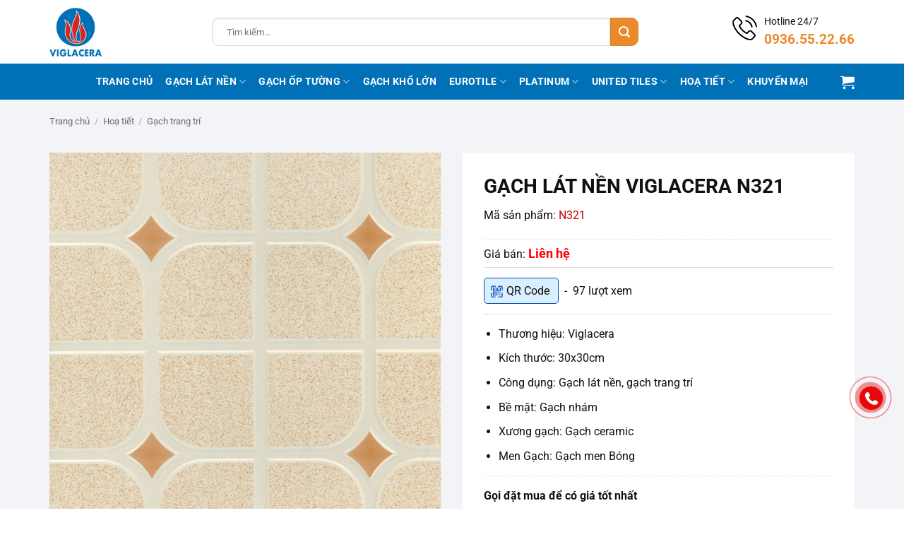

--- FILE ---
content_type: text/html
request_url: https://gachviglacera.vn/san-pham/gach-lat-nen-viglacera-n321-842.html
body_size: 31301
content:
<!DOCTYPE html>
<html lang="vi" class="loading-site no-js">
<head>
<meta charset="UTF-8" />
<link rel="profile" href="http://gmpg.org/xfn/11" />
<link rel="pingback" href="https://gachviglacera.vn/xmlrpc.php" />
<script type="pmdelayedscript" data-cfasync="false" data-no-optimize="1" data-no-defer="1" data-no-minify="1">(function(html){html.className = html.className.replace(/\bno-js\b/,'js')})(document.documentElement);</script>
<meta name='robots' content='index, follow, max-image-preview:large, max-snippet:-1, max-video-preview:-1' />
<style>img:is([sizes="auto" i], [sizes^="auto," i]) { contain-intrinsic-size: 3000px 1500px }</style>
<meta name="viewport" content="width=device-width, initial-scale=1" />
<!-- This site is optimized with the Yoast SEO Premium plugin v26.6 (Yoast SEO v26.6) - https://yoast.com/wordpress/plugins/seo/ -->
<title>Gạch lát nền Viglacera N321</title>
<meta name="description" content="Gạch lát nền Viglacera N321 sản phẩm có bề mặt nhám có khả năng chống trơn trượt, màu sắc trang nhã luôn là lựa chọn hàng đầu của các công trình" />
<link rel="canonical" href="https://gachviglacera.vn/san-pham/gach-lat-nen-viglacera-n321-842.html" />
<meta property="og:locale" content="vi_VN" />
<meta property="og:type" content="article" />
<meta property="og:title" content="Gạch lát nền Viglacera N321" />
<meta property="og:description" content="Gạch lát nền Viglacera N321 sản phẩm có bề mặt nhám có khả năng chống trơn trượt, màu sắc trang nhã luôn là lựa chọn hàng đầu của các công trình" />
<meta property="og:url" content="https://gachviglacera.vn/san-pham/gach-lat-nen-viglacera-n321-842.html" />
<meta property="og:site_name" content="Gạch Viglacera" />
<meta property="article:modified_time" content="2025-07-12T04:04:00+00:00" />
<meta property="og:image" content="https://gachviglacera.vn/wp-content/uploads/2025/03/n321-2.jpg" />
<meta property="og:image:width" content="800" />
<meta property="og:image:height" content="800" />
<meta property="og:image:type" content="image/jpeg" />
<meta name="twitter:card" content="summary_large_image" />
<meta name="twitter:label1" content="Ước tính thời gian đọc" />
<meta name="twitter:data1" content="3 phút" />
<script type="application/ld+json" class="yoast-schema-graph">{"@context":"https://schema.org","@graph":[{"@type":"WebPage","@id":"https://gachviglacera.vn/san-pham/gach-lat-nen-viglacera-n321-842.html","url":"https://gachviglacera.vn/san-pham/gach-lat-nen-viglacera-n321-842.html","name":"Gạch lát nền Viglacera N321","isPartOf":{"@id":"https://gachviglacera.vn/#website"},"primaryImageOfPage":{"@id":"https://gachviglacera.vn/san-pham/gach-lat-nen-viglacera-n321-842.html#primaryimage"},"image":{"@id":"https://gachviglacera.vn/san-pham/gach-lat-nen-viglacera-n321-842.html#primaryimage"},"thumbnailUrl":"https://gachviglacera.vn/wp-content/uploads/2025/03/n321-2.jpg","datePublished":"2025-03-27T03:56:39+00:00","dateModified":"2025-07-12T04:04:00+00:00","description":"Gạch lát nền Viglacera N321 sản phẩm có bề mặt nhám có khả năng chống trơn trượt, màu sắc trang nhã luôn là lựa chọn hàng đầu của các công trình","breadcrumb":{"@id":"https://gachviglacera.vn/san-pham/gach-lat-nen-viglacera-n321-842.html#breadcrumb"},"inLanguage":"vi","potentialAction":[{"@type":"ReadAction","target":["https://gachviglacera.vn/san-pham/gach-lat-nen-viglacera-n321-842.html"]}]},{"@type":"ImageObject","inLanguage":"vi","@id":"https://gachviglacera.vn/san-pham/gach-lat-nen-viglacera-n321-842.html#primaryimage","url":"https://gachviglacera.vn/wp-content/uploads/2025/03/n321-2.jpg","contentUrl":"https://gachviglacera.vn/wp-content/uploads/2025/03/n321-2.jpg","width":800,"height":800},{"@type":"BreadcrumbList","@id":"https://gachviglacera.vn/san-pham/gach-lat-nen-viglacera-n321-842.html#breadcrumb","itemListElement":[{"@type":"ListItem","position":1,"name":"Trang chủ","item":"https://gachviglacera.vn/"},{"@type":"ListItem","position":2,"name":"Sản phẩm","item":"https://gachviglacera.vn/san-pham.html"},{"@type":"ListItem","position":3,"name":"Gạch lát nền Viglacera N321"}]},{"@type":"WebSite","@id":"https://gachviglacera.vn/#website","url":"https://gachviglacera.vn/","name":"Gạch Viglacera bền đẹp, mẫu mã đa dạng, giá rẻ","description":"","potentialAction":[{"@type":"SearchAction","target":{"@type":"EntryPoint","urlTemplate":"https://gachviglacera.vn/?s={search_term_string}"},"query-input":{"@type":"PropertyValueSpecification","valueRequired":true,"valueName":"search_term_string"}}],"inLanguage":"vi"}]}</script>
<!-- / Yoast SEO Premium plugin. -->
<link rel='prefetch' href='https://gachviglacera.vn/wp-content/themes/flatsome/assets/js/flatsome.js?ver=e2eddd6c228105dac048' />
<link rel='prefetch' href='https://gachviglacera.vn/wp-content/themes/flatsome/assets/js/chunk.slider.js?ver=3.20.3' />
<link rel='prefetch' href='https://gachviglacera.vn/wp-content/themes/flatsome/assets/js/chunk.popups.js?ver=3.20.3' />
<link rel='prefetch' href='https://gachviglacera.vn/wp-content/themes/flatsome/assets/js/chunk.tooltips.js?ver=3.20.3' />
<link rel='prefetch' href='https://gachviglacera.vn/wp-content/themes/flatsome/assets/js/woocommerce.js?ver=1c9be63d628ff7c3ff4c' />
<style id='wp-block-library-inline-css' type='text/css'>
:root{--wp-admin-theme-color:#007cba;--wp-admin-theme-color--rgb:0,124,186;--wp-admin-theme-color-darker-10:#006ba1;--wp-admin-theme-color-darker-10--rgb:0,107,161;--wp-admin-theme-color-darker-20:#005a87;--wp-admin-theme-color-darker-20--rgb:0,90,135;--wp-admin-border-width-focus:2px;--wp-block-synced-color:#7a00df;--wp-block-synced-color--rgb:122,0,223;--wp-bound-block-color:var(--wp-block-synced-color)}@media (min-resolution:192dpi){:root{--wp-admin-border-width-focus:1.5px}}.wp-element-button{cursor:pointer}:root{--wp--preset--font-size--normal:16px;--wp--preset--font-size--huge:42px}:root .has-very-light-gray-background-color{background-color:#eee}:root .has-very-dark-gray-background-color{background-color:#313131}:root .has-very-light-gray-color{color:#eee}:root .has-very-dark-gray-color{color:#313131}:root .has-vivid-green-cyan-to-vivid-cyan-blue-gradient-background{background:linear-gradient(135deg,#00d084,#0693e3)}:root .has-purple-crush-gradient-background{background:linear-gradient(135deg,#34e2e4,#4721fb 50%,#ab1dfe)}:root .has-hazy-dawn-gradient-background{background:linear-gradient(135deg,#faaca8,#dad0ec)}:root .has-subdued-olive-gradient-background{background:linear-gradient(135deg,#fafae1,#67a671)}:root .has-atomic-cream-gradient-background{background:linear-gradient(135deg,#fdd79a,#004a59)}:root .has-nightshade-gradient-background{background:linear-gradient(135deg,#330968,#31cdcf)}:root .has-midnight-gradient-background{background:linear-gradient(135deg,#020381,#2874fc)}.has-regular-font-size{font-size:1em}.has-larger-font-size{font-size:2.625em}.has-normal-font-size{font-size:var(--wp--preset--font-size--normal)}.has-huge-font-size{font-size:var(--wp--preset--font-size--huge)}.has-text-align-center{text-align:center}.has-text-align-left{text-align:left}.has-text-align-right{text-align:right}#end-resizable-editor-section{display:none}.aligncenter{clear:both}.items-justified-left{justify-content:flex-start}.items-justified-center{justify-content:center}.items-justified-right{justify-content:flex-end}.items-justified-space-between{justify-content:space-between}.screen-reader-text{border:0;clip-path:inset(50%);height:1px;margin:-1px;overflow:hidden;padding:0;position:absolute;width:1px;word-wrap:normal!important}.screen-reader-text:focus{background-color:#ddd;clip-path:none;color:#444;display:block;font-size:1em;height:auto;left:5px;line-height:normal;padding:15px 23px 14px;text-decoration:none;top:5px;width:auto;z-index:100000}html :where(.has-border-color){border-style:solid}html :where([style*=border-top-color]){border-top-style:solid}html :where([style*=border-right-color]){border-right-style:solid}html :where([style*=border-bottom-color]){border-bottom-style:solid}html :where([style*=border-left-color]){border-left-style:solid}html :where([style*=border-width]){border-style:solid}html :where([style*=border-top-width]){border-top-style:solid}html :where([style*=border-right-width]){border-right-style:solid}html :where([style*=border-bottom-width]){border-bottom-style:solid}html :where([style*=border-left-width]){border-left-style:solid}html :where(img[class*=wp-image-]){height:auto;max-width:100%}:where(figure){margin:0 0 1em}html :where(.is-position-sticky){--wp-admin--admin-bar--position-offset:var(--wp-admin--admin-bar--height,0px)}@media screen and (max-width:600px){html :where(.is-position-sticky){--wp-admin--admin-bar--position-offset:0px}}
</style>
<link rel="stylesheet" id="contact-form-7-css" href="https://gachviglacera.vn/wp-content/cache/perfmatters/gachviglacera.vn/minify/64ac31699f53.styles.min.css?ver=6.1.4" type="text/css" media="all">
<link rel='stylesheet' id='photoswipe-css' href='https://gachviglacera.vn/wp-content/plugins/woocommerce/assets/css/photoswipe/photoswipe.min.css?ver=10.4.2' type='text/css' media='all' />
<link rel='stylesheet' id='photoswipe-default-skin-css' href='https://gachviglacera.vn/wp-content/plugins/woocommerce/assets/css/photoswipe/default-skin/default-skin.min.css?ver=10.4.2' type='text/css' media='all' />
<style id='woocommerce-inline-inline-css' type='text/css'>
.woocommerce form .form-row .required { visibility: visible; }
</style>
<link rel='stylesheet' id='flatsome-main-css' href='https://gachviglacera.vn/wp-content/themes/flatsome/assets/css/flatsome.css?ver=3.20.3' type='text/css' media='all' />
<style id='flatsome-main-inline-css' type='text/css'>
@font-face {
font-family: "fl-icons";
font-display: block;
src: url(https://gachviglacera.vn/wp-content/themes/flatsome/assets/css/icons/fl-icons.eot?v=3.20.3);
src:
url(https://gachviglacera.vn/wp-content/themes/flatsome/assets/css/icons/fl-icons.eot#iefix?v=3.20.3) format("embedded-opentype"),
url(https://gachviglacera.vn/wp-content/themes/flatsome/assets/css/icons/fl-icons.woff2?v=3.20.3) format("woff2"),
url(https://gachviglacera.vn/wp-content/themes/flatsome/assets/css/icons/fl-icons.ttf?v=3.20.3) format("truetype"),
url(https://gachviglacera.vn/wp-content/themes/flatsome/assets/css/icons/fl-icons.woff?v=3.20.3) format("woff"),
url(https://gachviglacera.vn/wp-content/themes/flatsome/assets/css/icons/fl-icons.svg?v=3.20.3#fl-icons) format("svg");
}
</style>
<link rel='stylesheet' id='flatsome-shop-css' href='https://gachviglacera.vn/wp-content/themes/flatsome/assets/css/flatsome-shop.css?ver=3.20.3' type='text/css' media='all' />
<link rel="stylesheet" id="flatsome-style-css" href="https://gachviglacera.vn/wp-content/cache/perfmatters/gachviglacera.vn/minify/26bb814c88f6.style.min.css?ver=3.0" type="text/css" media="all">
<script type="pmdelayedscript" src="https://gachviglacera.vn/wp-includes/js/jquery/jquery.min.js?ver=3.7.1" id="jquery-core-js" data-perfmatters-type="text/javascript" data-cfasync="false" data-no-optimize="1" data-no-defer="1" data-no-minify="1"></script>
<script type="pmdelayedscript" src="https://gachviglacera.vn/wp-content/plugins/woocommerce/assets/js/jquery-blockui/jquery.blockUI.min.js?ver=2.7.0-wc.10.4.2" id="wc-jquery-blockui-js" data-wp-strategy="defer" data-perfmatters-type="text/javascript" data-cfasync="false" data-no-optimize="1" data-no-defer="1" data-no-minify="1"></script>
<script type="pmdelayedscript" id="wc-add-to-cart-js-extra" data-perfmatters-type="text/javascript" data-cfasync="false" data-no-optimize="1" data-no-defer="1" data-no-minify="1">
/* <![CDATA[ */
var wc_add_to_cart_params = {"ajax_url":"\/wp-admin\/admin-ajax.php","wc_ajax_url":"\/?wc-ajax=%%endpoint%%","i18n_view_cart":"Xem gi\u1ecf h\u00e0ng","cart_url":"https:\/\/gachviglacera.vn\/gio-hang.html","is_cart":"","cart_redirect_after_add":"no"};
/* ]]> */
</script>
<script type="pmdelayedscript" src="https://gachviglacera.vn/wp-content/plugins/woocommerce/assets/js/frontend/add-to-cart.min.js?ver=10.4.2" id="wc-add-to-cart-js" defer="defer" data-wp-strategy="defer" data-perfmatters-type="text/javascript" data-cfasync="false" data-no-optimize="1" data-no-defer="1" data-no-minify="1"></script>
<script type="pmdelayedscript" src="https://gachviglacera.vn/wp-content/plugins/woocommerce/assets/js/photoswipe/photoswipe.min.js?ver=4.1.1-wc.10.4.2" id="wc-photoswipe-js" defer="defer" data-wp-strategy="defer" data-perfmatters-type="text/javascript" data-cfasync="false" data-no-optimize="1" data-no-defer="1" data-no-minify="1"></script>
<script type="pmdelayedscript" src="https://gachviglacera.vn/wp-content/plugins/woocommerce/assets/js/photoswipe/photoswipe-ui-default.min.js?ver=4.1.1-wc.10.4.2" id="wc-photoswipe-ui-default-js" defer="defer" data-wp-strategy="defer" data-perfmatters-type="text/javascript" data-cfasync="false" data-no-optimize="1" data-no-defer="1" data-no-minify="1"></script>
<script type="pmdelayedscript" id="wc-single-product-js-extra" data-perfmatters-type="text/javascript" data-cfasync="false" data-no-optimize="1" data-no-defer="1" data-no-minify="1">
/* <![CDATA[ */
var wc_single_product_params = {"i18n_required_rating_text":"Vui l\u00f2ng ch\u1ecdn m\u1ed9t m\u1ee9c \u0111\u00e1nh gi\u00e1","i18n_rating_options":["1 tr\u00ean 5 sao","2 tr\u00ean 5 sao","3 tr\u00ean 5 sao","4 tr\u00ean 5 sao","5 tr\u00ean 5 sao"],"i18n_product_gallery_trigger_text":"Xem th\u01b0 vi\u1ec7n \u1ea3nh to\u00e0n m\u00e0n h\u00ecnh","review_rating_required":"yes","flexslider":{"rtl":false,"animation":"slide","smoothHeight":true,"directionNav":false,"controlNav":"thumbnails","slideshow":false,"animationSpeed":500,"animationLoop":false,"allowOneSlide":false},"zoom_enabled":"","zoom_options":[],"photoswipe_enabled":"1","photoswipe_options":{"shareEl":false,"closeOnScroll":false,"history":false,"hideAnimationDuration":0,"showAnimationDuration":0},"flexslider_enabled":""};
/* ]]> */
</script>
<script type="pmdelayedscript" src="https://gachviglacera.vn/wp-content/plugins/woocommerce/assets/js/frontend/single-product.min.js?ver=10.4.2" id="wc-single-product-js" defer="defer" data-wp-strategy="defer" data-perfmatters-type="text/javascript" data-cfasync="false" data-no-optimize="1" data-no-defer="1" data-no-minify="1"></script>
<script type="pmdelayedscript" src="https://gachviglacera.vn/wp-content/plugins/woocommerce/assets/js/js-cookie/js.cookie.min.js?ver=2.1.4-wc.10.4.2" id="wc-js-cookie-js" data-wp-strategy="defer" data-perfmatters-type="text/javascript" data-cfasync="false" data-no-optimize="1" data-no-defer="1" data-no-minify="1"></script>
<link rel="https://api.w.org/" href="https://gachviglacera.vn/wp-json/" /><link rel="alternate" title="JSON" type="application/json" href="https://gachviglacera.vn/wp-json/wp/v2/product/6287" /><meta  name="google-site-verification" content="AhHHmfU6vPEr4XRY2y3xAPFLxjDOhB35T_WX1xNmVmo" />
<script type="pmdelayedscript" data-perfmatters-type="text/javascript" data-cfasync="false" data-no-optimize="1" data-no-defer="1" data-no-minify="1">
//<![CDATA[
(function(w,d,s,l,i){w[l]=w[l]||[];w[l].push({'gtm.start':
new Date().getTime(),event:'gtm.js'});var f=d.getElementsByTagName(s)[0],
j=d.createElement(s),dl=l!='dataLayer'?'&l='+l:'';j.async=true;j.src=
'https://www.googletagmanager.com/gtm.js?id='+i+dl;f.parentNode.insertBefore(j,f);
})(window,document,'script','dataLayer','GTM-K7R8KVG');
//]]>
</script>
<script type="pmdelayedscript" data-perfmatters-type="text/javascript" data-cfasync="false" data-no-optimize="1" data-no-defer="1" data-no-minify="1">
//<![CDATA[
var _gaq=_gaq||[];_gaq.push(["_setAccount","UA-65736239-1"]);_gaq.push(["_trackPageview"]);(function(){var a=document.createElement("script");a.type="text/javascript";a.async=true;a.src=("https:"==document.location.protocol?"https://ssl":"http://www")+".google-analytics.com/ga.js";var b=document.getElementsByTagName("script")[0];b.parentNode.insertBefore(a,b)})();
//]]>
</script>
<!-- <link rel="stylesheet" href="https://maxcdn.bootstrapcdn.com/font-awesome/4.5.0/css/font-awesome.min.css"> -->	<noscript><style>.woocommerce-product-gallery{ opacity: 1 !important; }</style></noscript>
<link rel="icon" href="https://gachviglacera.vn/wp-content/uploads/2025/10/cropped-favicon-viglacera-32x32.png" sizes="32x32" />
<link rel="icon" href="https://gachviglacera.vn/wp-content/uploads/2025/10/cropped-favicon-viglacera-192x192.png" sizes="192x192" />
<link rel="apple-touch-icon" href="https://gachviglacera.vn/wp-content/uploads/2025/10/cropped-favicon-viglacera-180x180.png" />
<meta name="msapplication-TileImage" content="https://gachviglacera.vn/wp-content/uploads/2025/10/cropped-favicon-viglacera-270x270.png" />
<style id="custom-css" type="text/css">:root {--primary-color: #0071b7;--fs-color-primary: #0071b7;--fs-color-secondary: #ea8a2b;--fs-color-success: #f7ad00;--fs-color-alert: #b20000;--fs-color-base: #111111;--fs-experimental-link-color: #111111;--fs-experimental-link-color-hover: #e8892a;}.tooltipster-base {--tooltip-color: #fff;--tooltip-bg-color: #000;}.off-canvas-right .mfp-content, .off-canvas-left .mfp-content {--drawer-width: 300px;}.off-canvas .mfp-content.off-canvas-cart {--drawer-width: 360px;}.container-width, .full-width .ubermenu-nav, .container, .row{max-width: 1170px}.row.row-collapse{max-width: 1140px}.row.row-small{max-width: 1162.5px}.row.row-large{max-width: 1200px}.header-main{height: 90px}#logo img{max-height: 90px}#logo{width:200px;}#logo img{padding:10px 0;}.header-bottom{min-height: 51px}.header-top{min-height: 30px}.transparent .header-main{height: 90px}.transparent #logo img{max-height: 90px}.has-transparent + .page-title:first-of-type,.has-transparent + #main > .page-title,.has-transparent + #main > div > .page-title,.has-transparent + #main .page-header-wrapper:first-of-type .page-title{padding-top: 140px;}.header.show-on-scroll,.stuck .header-main{height:70px!important}.stuck #logo img{max-height: 70px!important}.search-form{ width: 82%;}.header-bg-color {background-color: rgba(255,255,255,0.95)}.header-bottom {background-color: #0071b7}.header-bottom-nav > li > a{line-height: 16px }@media (max-width: 549px) {.header-main{height: 70px}#logo img{max-height: 70px}}.nav-dropdown-has-arrow.nav-dropdown-has-border li.has-dropdown:before{border-bottom-color: #dddddd;}.nav .nav-dropdown{border-color: #dddddd }.nav-dropdown{border-radius:5px}.nav-dropdown{font-size:100%}h1,h2,h3,h4,h5,h6,.heading-font{color: #111111;}body{font-size: 100%;}@media screen and (max-width: 549px){body{font-size: 100%;}}body{font-family: Roboto, sans-serif;}body {font-weight: 400;font-style: normal;}.nav > li > a {font-family: Roboto, sans-serif;}.mobile-sidebar-levels-2 .nav > li > ul > li > a {font-family: Roboto, sans-serif;}.nav > li > a,.mobile-sidebar-levels-2 .nav > li > ul > li > a {font-weight: 700;font-style: normal;}h1,h2,h3,h4,h5,h6,.heading-font, .off-canvas-center .nav-sidebar.nav-vertical > li > a{font-family: Roboto, sans-serif;}h1,h2,h3,h4,h5,h6,.heading-font,.banner h1,.banner h2 {font-weight: 700;font-style: normal;}.alt-font{font-family: "Dancing Script", sans-serif;}.alt-font {font-weight: 400!important;font-style: normal!important;}.breadcrumbs{text-transform: none;}.header:not(.transparent) .header-bottom-nav.nav > li > a{color: #ffffff;}.header:not(.transparent) .header-bottom-nav.nav > li > a:hover,.header:not(.transparent) .header-bottom-nav.nav > li.active > a,.header:not(.transparent) .header-bottom-nav.nav > li.current > a,.header:not(.transparent) .header-bottom-nav.nav > li > a.active,.header:not(.transparent) .header-bottom-nav.nav > li > a.current{color: #fdd203;}.header-bottom-nav.nav-line-bottom > li > a:before,.header-bottom-nav.nav-line-grow > li > a:before,.header-bottom-nav.nav-line > li > a:before,.header-bottom-nav.nav-box > li > a:hover,.header-bottom-nav.nav-box > li.active > a,.header-bottom-nav.nav-pills > li > a:hover,.header-bottom-nav.nav-pills > li.active > a{color:#FFF!important;background-color: #fdd203;}.shop-page-title.featured-title .title-overlay{background-color: rgba(0,0,0,0.3);}ins .woocommerce-Price-amount { color: #e60808; }.shop-page-title.featured-title .title-bg{ background-image: url(https://gachviglacera.vn/wp-content/uploads/2025/03/n321-2.jpg)!important;}@media screen and (min-width: 550px){.products .box-vertical .box-image{min-width: 600px!important;width: 600px!important;}}.footer-1{background-color: #ffffff}.absolute-footer, html{background-color: #ffffff}.page-title-small + main .product-container > .row{padding-top:0;}.nav-vertical-fly-out > li + li {border-top-width: 1px; border-top-style: solid;}.label-new.menu-item > a:after{content:"Mới";}.label-hot.menu-item > a:after{content:"Nổi bật";}.label-sale.menu-item > a:after{content:"Giảm giá";}.label-popular.menu-item > a:after{content:"Phổ biến";}</style>		<style type="text/css" id="wp-custom-css">
.single .entry-content img{max-width: 100%; height: auto !important}
.home-cat-menu{display: table; width: 100%; margin-bottom: 20px}
.home-cat-menu{margin-left: -5px; margin-right: 5px}
.home-cat-menu .ux-menu-link{display: inline-block; padding-left: 5px; padding-right: 5px }
.home-cat-menu .ux-menu-link a{display: block; border: 1px solid #d4d4d4; margin: 3px 0; padding: 7px 15px 3px 15px; border-radius: 5px; background-color: #efefef; font-size: 1em}
.home-cat-menu .ux-menu-link a:hover{background-color: #b21a33; color: #fff}
.header-search-form .ux-search-submit{border-radius: 10px}
@media only screen and (min-width: 1200px){
.hwp-title-sc-tag-name img{width: 30px; margin-right: 10px}
.hwp-title-name-sc a{font-size: 25px}
}
@media only screen and (max-width: 849px){
#logo{width: auto !important}
.medium-logo-left .flex-right{flex: 0 0 0; padding-left: 10px}
}
@media only screen and (max-width: 540px){
.home-cat-menu .ux-menu-link{width: 50%}
.home-cat-menu .ux-menu-link a{font-size: 13px !important;padding-top: 5px;}
.header-search-form .search-field{height: 30px; padding-left: 10px; font-size: 12px}
.header-search-form .ux-search-submit {min-height: 30px; min-width: 30px; line-height: 0; padding: 0}
.searchform .button.icon i{font-size: 16px !important; }
}		</style>
<style id="kirki-inline-styles">/* cyrillic-ext */
@font-face {
font-family: 'Roboto';
font-style: normal;
font-weight: 400;
font-stretch: 100%;
font-display: swap;
src: url(https://gachviglacera.vn/wp-content/fonts/roboto/KFO7CnqEu92Fr1ME7kSn66aGLdTylUAMa3GUBGEe.woff2) format('woff2');
unicode-range: U+0460-052F, U+1C80-1C8A, U+20B4, U+2DE0-2DFF, U+A640-A69F, U+FE2E-FE2F;
}
/* cyrillic */
@font-face {
font-family: 'Roboto';
font-style: normal;
font-weight: 400;
font-stretch: 100%;
font-display: swap;
src: url(https://gachviglacera.vn/wp-content/fonts/roboto/KFO7CnqEu92Fr1ME7kSn66aGLdTylUAMa3iUBGEe.woff2) format('woff2');
unicode-range: U+0301, U+0400-045F, U+0490-0491, U+04B0-04B1, U+2116;
}
/* greek-ext */
@font-face {
font-family: 'Roboto';
font-style: normal;
font-weight: 400;
font-stretch: 100%;
font-display: swap;
src: url(https://gachviglacera.vn/wp-content/fonts/roboto/KFO7CnqEu92Fr1ME7kSn66aGLdTylUAMa3CUBGEe.woff2) format('woff2');
unicode-range: U+1F00-1FFF;
}
/* greek */
@font-face {
font-family: 'Roboto';
font-style: normal;
font-weight: 400;
font-stretch: 100%;
font-display: swap;
src: url(https://gachviglacera.vn/wp-content/fonts/roboto/KFO7CnqEu92Fr1ME7kSn66aGLdTylUAMa3-UBGEe.woff2) format('woff2');
unicode-range: U+0370-0377, U+037A-037F, U+0384-038A, U+038C, U+038E-03A1, U+03A3-03FF;
}
/* math */
@font-face {
font-family: 'Roboto';
font-style: normal;
font-weight: 400;
font-stretch: 100%;
font-display: swap;
src: url(https://gachviglacera.vn/wp-content/fonts/roboto/KFO7CnqEu92Fr1ME7kSn66aGLdTylUAMawCUBGEe.woff2) format('woff2');
unicode-range: U+0302-0303, U+0305, U+0307-0308, U+0310, U+0312, U+0315, U+031A, U+0326-0327, U+032C, U+032F-0330, U+0332-0333, U+0338, U+033A, U+0346, U+034D, U+0391-03A1, U+03A3-03A9, U+03B1-03C9, U+03D1, U+03D5-03D6, U+03F0-03F1, U+03F4-03F5, U+2016-2017, U+2034-2038, U+203C, U+2040, U+2043, U+2047, U+2050, U+2057, U+205F, U+2070-2071, U+2074-208E, U+2090-209C, U+20D0-20DC, U+20E1, U+20E5-20EF, U+2100-2112, U+2114-2115, U+2117-2121, U+2123-214F, U+2190, U+2192, U+2194-21AE, U+21B0-21E5, U+21F1-21F2, U+21F4-2211, U+2213-2214, U+2216-22FF, U+2308-230B, U+2310, U+2319, U+231C-2321, U+2336-237A, U+237C, U+2395, U+239B-23B7, U+23D0, U+23DC-23E1, U+2474-2475, U+25AF, U+25B3, U+25B7, U+25BD, U+25C1, U+25CA, U+25CC, U+25FB, U+266D-266F, U+27C0-27FF, U+2900-2AFF, U+2B0E-2B11, U+2B30-2B4C, U+2BFE, U+3030, U+FF5B, U+FF5D, U+1D400-1D7FF, U+1EE00-1EEFF;
}
/* symbols */
@font-face {
font-family: 'Roboto';
font-style: normal;
font-weight: 400;
font-stretch: 100%;
font-display: swap;
src: url(https://gachviglacera.vn/wp-content/fonts/roboto/KFO7CnqEu92Fr1ME7kSn66aGLdTylUAMaxKUBGEe.woff2) format('woff2');
unicode-range: U+0001-000C, U+000E-001F, U+007F-009F, U+20DD-20E0, U+20E2-20E4, U+2150-218F, U+2190, U+2192, U+2194-2199, U+21AF, U+21E6-21F0, U+21F3, U+2218-2219, U+2299, U+22C4-22C6, U+2300-243F, U+2440-244A, U+2460-24FF, U+25A0-27BF, U+2800-28FF, U+2921-2922, U+2981, U+29BF, U+29EB, U+2B00-2BFF, U+4DC0-4DFF, U+FFF9-FFFB, U+10140-1018E, U+10190-1019C, U+101A0, U+101D0-101FD, U+102E0-102FB, U+10E60-10E7E, U+1D2C0-1D2D3, U+1D2E0-1D37F, U+1F000-1F0FF, U+1F100-1F1AD, U+1F1E6-1F1FF, U+1F30D-1F30F, U+1F315, U+1F31C, U+1F31E, U+1F320-1F32C, U+1F336, U+1F378, U+1F37D, U+1F382, U+1F393-1F39F, U+1F3A7-1F3A8, U+1F3AC-1F3AF, U+1F3C2, U+1F3C4-1F3C6, U+1F3CA-1F3CE, U+1F3D4-1F3E0, U+1F3ED, U+1F3F1-1F3F3, U+1F3F5-1F3F7, U+1F408, U+1F415, U+1F41F, U+1F426, U+1F43F, U+1F441-1F442, U+1F444, U+1F446-1F449, U+1F44C-1F44E, U+1F453, U+1F46A, U+1F47D, U+1F4A3, U+1F4B0, U+1F4B3, U+1F4B9, U+1F4BB, U+1F4BF, U+1F4C8-1F4CB, U+1F4D6, U+1F4DA, U+1F4DF, U+1F4E3-1F4E6, U+1F4EA-1F4ED, U+1F4F7, U+1F4F9-1F4FB, U+1F4FD-1F4FE, U+1F503, U+1F507-1F50B, U+1F50D, U+1F512-1F513, U+1F53E-1F54A, U+1F54F-1F5FA, U+1F610, U+1F650-1F67F, U+1F687, U+1F68D, U+1F691, U+1F694, U+1F698, U+1F6AD, U+1F6B2, U+1F6B9-1F6BA, U+1F6BC, U+1F6C6-1F6CF, U+1F6D3-1F6D7, U+1F6E0-1F6EA, U+1F6F0-1F6F3, U+1F6F7-1F6FC, U+1F700-1F7FF, U+1F800-1F80B, U+1F810-1F847, U+1F850-1F859, U+1F860-1F887, U+1F890-1F8AD, U+1F8B0-1F8BB, U+1F8C0-1F8C1, U+1F900-1F90B, U+1F93B, U+1F946, U+1F984, U+1F996, U+1F9E9, U+1FA00-1FA6F, U+1FA70-1FA7C, U+1FA80-1FA89, U+1FA8F-1FAC6, U+1FACE-1FADC, U+1FADF-1FAE9, U+1FAF0-1FAF8, U+1FB00-1FBFF;
}
/* vietnamese */
@font-face {
font-family: 'Roboto';
font-style: normal;
font-weight: 400;
font-stretch: 100%;
font-display: swap;
src: url(https://gachviglacera.vn/wp-content/fonts/roboto/KFO7CnqEu92Fr1ME7kSn66aGLdTylUAMa3OUBGEe.woff2) format('woff2');
unicode-range: U+0102-0103, U+0110-0111, U+0128-0129, U+0168-0169, U+01A0-01A1, U+01AF-01B0, U+0300-0301, U+0303-0304, U+0308-0309, U+0323, U+0329, U+1EA0-1EF9, U+20AB;
}
/* latin-ext */
@font-face {
font-family: 'Roboto';
font-style: normal;
font-weight: 400;
font-stretch: 100%;
font-display: swap;
src: url(https://gachviglacera.vn/wp-content/fonts/roboto/KFO7CnqEu92Fr1ME7kSn66aGLdTylUAMa3KUBGEe.woff2) format('woff2');
unicode-range: U+0100-02BA, U+02BD-02C5, U+02C7-02CC, U+02CE-02D7, U+02DD-02FF, U+0304, U+0308, U+0329, U+1D00-1DBF, U+1E00-1E9F, U+1EF2-1EFF, U+2020, U+20A0-20AB, U+20AD-20C0, U+2113, U+2C60-2C7F, U+A720-A7FF;
}
/* latin */
@font-face {
font-family: 'Roboto';
font-style: normal;
font-weight: 400;
font-stretch: 100%;
font-display: swap;
src: url(https://gachviglacera.vn/wp-content/fonts/roboto/KFO7CnqEu92Fr1ME7kSn66aGLdTylUAMa3yUBA.woff2) format('woff2');
unicode-range: U+0000-00FF, U+0131, U+0152-0153, U+02BB-02BC, U+02C6, U+02DA, U+02DC, U+0304, U+0308, U+0329, U+2000-206F, U+20AC, U+2122, U+2191, U+2193, U+2212, U+2215, U+FEFF, U+FFFD;
}
/* cyrillic-ext */
@font-face {
font-family: 'Roboto';
font-style: normal;
font-weight: 700;
font-stretch: 100%;
font-display: swap;
src: url(https://gachviglacera.vn/wp-content/fonts/roboto/KFO7CnqEu92Fr1ME7kSn66aGLdTylUAMa3GUBGEe.woff2) format('woff2');
unicode-range: U+0460-052F, U+1C80-1C8A, U+20B4, U+2DE0-2DFF, U+A640-A69F, U+FE2E-FE2F;
}
/* cyrillic */
@font-face {
font-family: 'Roboto';
font-style: normal;
font-weight: 700;
font-stretch: 100%;
font-display: swap;
src: url(https://gachviglacera.vn/wp-content/fonts/roboto/KFO7CnqEu92Fr1ME7kSn66aGLdTylUAMa3iUBGEe.woff2) format('woff2');
unicode-range: U+0301, U+0400-045F, U+0490-0491, U+04B0-04B1, U+2116;
}
/* greek-ext */
@font-face {
font-family: 'Roboto';
font-style: normal;
font-weight: 700;
font-stretch: 100%;
font-display: swap;
src: url(https://gachviglacera.vn/wp-content/fonts/roboto/KFO7CnqEu92Fr1ME7kSn66aGLdTylUAMa3CUBGEe.woff2) format('woff2');
unicode-range: U+1F00-1FFF;
}
/* greek */
@font-face {
font-family: 'Roboto';
font-style: normal;
font-weight: 700;
font-stretch: 100%;
font-display: swap;
src: url(https://gachviglacera.vn/wp-content/fonts/roboto/KFO7CnqEu92Fr1ME7kSn66aGLdTylUAMa3-UBGEe.woff2) format('woff2');
unicode-range: U+0370-0377, U+037A-037F, U+0384-038A, U+038C, U+038E-03A1, U+03A3-03FF;
}
/* math */
@font-face {
font-family: 'Roboto';
font-style: normal;
font-weight: 700;
font-stretch: 100%;
font-display: swap;
src: url(https://gachviglacera.vn/wp-content/fonts/roboto/KFO7CnqEu92Fr1ME7kSn66aGLdTylUAMawCUBGEe.woff2) format('woff2');
unicode-range: U+0302-0303, U+0305, U+0307-0308, U+0310, U+0312, U+0315, U+031A, U+0326-0327, U+032C, U+032F-0330, U+0332-0333, U+0338, U+033A, U+0346, U+034D, U+0391-03A1, U+03A3-03A9, U+03B1-03C9, U+03D1, U+03D5-03D6, U+03F0-03F1, U+03F4-03F5, U+2016-2017, U+2034-2038, U+203C, U+2040, U+2043, U+2047, U+2050, U+2057, U+205F, U+2070-2071, U+2074-208E, U+2090-209C, U+20D0-20DC, U+20E1, U+20E5-20EF, U+2100-2112, U+2114-2115, U+2117-2121, U+2123-214F, U+2190, U+2192, U+2194-21AE, U+21B0-21E5, U+21F1-21F2, U+21F4-2211, U+2213-2214, U+2216-22FF, U+2308-230B, U+2310, U+2319, U+231C-2321, U+2336-237A, U+237C, U+2395, U+239B-23B7, U+23D0, U+23DC-23E1, U+2474-2475, U+25AF, U+25B3, U+25B7, U+25BD, U+25C1, U+25CA, U+25CC, U+25FB, U+266D-266F, U+27C0-27FF, U+2900-2AFF, U+2B0E-2B11, U+2B30-2B4C, U+2BFE, U+3030, U+FF5B, U+FF5D, U+1D400-1D7FF, U+1EE00-1EEFF;
}
/* symbols */
@font-face {
font-family: 'Roboto';
font-style: normal;
font-weight: 700;
font-stretch: 100%;
font-display: swap;
src: url(https://gachviglacera.vn/wp-content/fonts/roboto/KFO7CnqEu92Fr1ME7kSn66aGLdTylUAMaxKUBGEe.woff2) format('woff2');
unicode-range: U+0001-000C, U+000E-001F, U+007F-009F, U+20DD-20E0, U+20E2-20E4, U+2150-218F, U+2190, U+2192, U+2194-2199, U+21AF, U+21E6-21F0, U+21F3, U+2218-2219, U+2299, U+22C4-22C6, U+2300-243F, U+2440-244A, U+2460-24FF, U+25A0-27BF, U+2800-28FF, U+2921-2922, U+2981, U+29BF, U+29EB, U+2B00-2BFF, U+4DC0-4DFF, U+FFF9-FFFB, U+10140-1018E, U+10190-1019C, U+101A0, U+101D0-101FD, U+102E0-102FB, U+10E60-10E7E, U+1D2C0-1D2D3, U+1D2E0-1D37F, U+1F000-1F0FF, U+1F100-1F1AD, U+1F1E6-1F1FF, U+1F30D-1F30F, U+1F315, U+1F31C, U+1F31E, U+1F320-1F32C, U+1F336, U+1F378, U+1F37D, U+1F382, U+1F393-1F39F, U+1F3A7-1F3A8, U+1F3AC-1F3AF, U+1F3C2, U+1F3C4-1F3C6, U+1F3CA-1F3CE, U+1F3D4-1F3E0, U+1F3ED, U+1F3F1-1F3F3, U+1F3F5-1F3F7, U+1F408, U+1F415, U+1F41F, U+1F426, U+1F43F, U+1F441-1F442, U+1F444, U+1F446-1F449, U+1F44C-1F44E, U+1F453, U+1F46A, U+1F47D, U+1F4A3, U+1F4B0, U+1F4B3, U+1F4B9, U+1F4BB, U+1F4BF, U+1F4C8-1F4CB, U+1F4D6, U+1F4DA, U+1F4DF, U+1F4E3-1F4E6, U+1F4EA-1F4ED, U+1F4F7, U+1F4F9-1F4FB, U+1F4FD-1F4FE, U+1F503, U+1F507-1F50B, U+1F50D, U+1F512-1F513, U+1F53E-1F54A, U+1F54F-1F5FA, U+1F610, U+1F650-1F67F, U+1F687, U+1F68D, U+1F691, U+1F694, U+1F698, U+1F6AD, U+1F6B2, U+1F6B9-1F6BA, U+1F6BC, U+1F6C6-1F6CF, U+1F6D3-1F6D7, U+1F6E0-1F6EA, U+1F6F0-1F6F3, U+1F6F7-1F6FC, U+1F700-1F7FF, U+1F800-1F80B, U+1F810-1F847, U+1F850-1F859, U+1F860-1F887, U+1F890-1F8AD, U+1F8B0-1F8BB, U+1F8C0-1F8C1, U+1F900-1F90B, U+1F93B, U+1F946, U+1F984, U+1F996, U+1F9E9, U+1FA00-1FA6F, U+1FA70-1FA7C, U+1FA80-1FA89, U+1FA8F-1FAC6, U+1FACE-1FADC, U+1FADF-1FAE9, U+1FAF0-1FAF8, U+1FB00-1FBFF;
}
/* vietnamese */
@font-face {
font-family: 'Roboto';
font-style: normal;
font-weight: 700;
font-stretch: 100%;
font-display: swap;
src: url(https://gachviglacera.vn/wp-content/fonts/roboto/KFO7CnqEu92Fr1ME7kSn66aGLdTylUAMa3OUBGEe.woff2) format('woff2');
unicode-range: U+0102-0103, U+0110-0111, U+0128-0129, U+0168-0169, U+01A0-01A1, U+01AF-01B0, U+0300-0301, U+0303-0304, U+0308-0309, U+0323, U+0329, U+1EA0-1EF9, U+20AB;
}
/* latin-ext */
@font-face {
font-family: 'Roboto';
font-style: normal;
font-weight: 700;
font-stretch: 100%;
font-display: swap;
src: url(https://gachviglacera.vn/wp-content/fonts/roboto/KFO7CnqEu92Fr1ME7kSn66aGLdTylUAMa3KUBGEe.woff2) format('woff2');
unicode-range: U+0100-02BA, U+02BD-02C5, U+02C7-02CC, U+02CE-02D7, U+02DD-02FF, U+0304, U+0308, U+0329, U+1D00-1DBF, U+1E00-1E9F, U+1EF2-1EFF, U+2020, U+20A0-20AB, U+20AD-20C0, U+2113, U+2C60-2C7F, U+A720-A7FF;
}
/* latin */
@font-face {
font-family: 'Roboto';
font-style: normal;
font-weight: 700;
font-stretch: 100%;
font-display: swap;
src: url(https://gachviglacera.vn/wp-content/fonts/roboto/KFO7CnqEu92Fr1ME7kSn66aGLdTylUAMa3yUBA.woff2) format('woff2');
unicode-range: U+0000-00FF, U+0131, U+0152-0153, U+02BB-02BC, U+02C6, U+02DA, U+02DC, U+0304, U+0308, U+0329, U+2000-206F, U+20AC, U+2122, U+2191, U+2193, U+2212, U+2215, U+FEFF, U+FFFD;
}/* vietnamese */
@font-face {
font-family: 'Dancing Script';
font-style: normal;
font-weight: 400;
font-display: swap;
src: url(https://gachviglacera.vn/wp-content/fonts/dancing-script/If2cXTr6YS-zF4S-kcSWSVi_sxjsohD9F50Ruu7BMSo3Rep8ltA.woff2) format('woff2');
unicode-range: U+0102-0103, U+0110-0111, U+0128-0129, U+0168-0169, U+01A0-01A1, U+01AF-01B0, U+0300-0301, U+0303-0304, U+0308-0309, U+0323, U+0329, U+1EA0-1EF9, U+20AB;
}
/* latin-ext */
@font-face {
font-family: 'Dancing Script';
font-style: normal;
font-weight: 400;
font-display: swap;
src: url(https://gachviglacera.vn/wp-content/fonts/dancing-script/If2cXTr6YS-zF4S-kcSWSVi_sxjsohD9F50Ruu7BMSo3ROp8ltA.woff2) format('woff2');
unicode-range: U+0100-02BA, U+02BD-02C5, U+02C7-02CC, U+02CE-02D7, U+02DD-02FF, U+0304, U+0308, U+0329, U+1D00-1DBF, U+1E00-1E9F, U+1EF2-1EFF, U+2020, U+20A0-20AB, U+20AD-20C0, U+2113, U+2C60-2C7F, U+A720-A7FF;
}
/* latin */
@font-face {
font-family: 'Dancing Script';
font-style: normal;
font-weight: 400;
font-display: swap;
src: url(https://gachviglacera.vn/wp-content/fonts/dancing-script/If2cXTr6YS-zF4S-kcSWSVi_sxjsohD9F50Ruu7BMSo3Sup8.woff2) format('woff2');
unicode-range: U+0000-00FF, U+0131, U+0152-0153, U+02BB-02BC, U+02C6, U+02DA, U+02DC, U+0304, U+0308, U+0329, U+2000-206F, U+20AC, U+2122, U+2191, U+2193, U+2212, U+2215, U+FEFF, U+FFFD;
}</style><noscript><style>.perfmatters-lazy[data-src]{display:none !important;}</style></noscript></head>
<body class="wp-singular product-template-default single single-product postid-6287 wp-theme-flatsome wp-child-theme-flatsome-child theme-flatsome woocommerce woocommerce-page woocommerce-no-js lightbox nav-dropdown-has-arrow nav-dropdown-has-shadow nav-dropdown-has-border">
<noscript><iframe src="https://www.googletagmanager.com/ns.html?id=GTM-K7R8KVG"
height="0" width="0" style="display:none;visibility:hidden"></iframe></noscript>
<a class="skip-link screen-reader-text" href="#main">Bỏ qua nội dung</a>
<div id="wrapper">
<header id="header" class="header has-sticky sticky-jump">
<div class="header-wrapper">
<div id="masthead" class="header-main ">
<div class="header-inner flex-row container logo-left medium-logo-left" role="navigation">
<!-- Logo -->
<div id="logo" class="flex-col logo">
<!-- Header logo -->
<a href="https://gachviglacera.vn/" title="Gạch Viglacera" rel="home">
<img width="200" height="189" src="data:image/svg+xml,%3Csvg%20xmlns=&#039;http://www.w3.org/2000/svg&#039;%20width=&#039;200&#039;%20height=&#039;189&#039;%20viewBox=&#039;0%200%20200%20189&#039;%3E%3C/svg%3E" class="header_logo header-logo perfmatters-lazy" alt="Gạch Viglacera" data-src="https://gachviglacera.vn/wp-content/uploads/2025/10/logo-viglacera-main.png" /><noscript><img width="200" height="189" src="https://gachviglacera.vn/wp-content/uploads/2025/10/logo-viglacera-main.png" class="header_logo header-logo" alt="Gạch Viglacera"/></noscript><img width="200" height="189" src="data:image/svg+xml,%3Csvg%20xmlns=&#039;http://www.w3.org/2000/svg&#039;%20width=&#039;200&#039;%20height=&#039;189&#039;%20viewBox=&#039;0%200%20200%20189&#039;%3E%3C/svg%3E" class="header-logo-dark perfmatters-lazy" alt="Gạch Viglacera" data-src="https://gachviglacera.vn/wp-content/uploads/2025/10/logo-viglacera-main.png" /><noscript><img  width="200" height="189" src="https://gachviglacera.vn/wp-content/uploads/2025/10/logo-viglacera-main.png" class="header-logo-dark" alt="Gạch Viglacera"/></noscript></a>
</div>
<!-- Mobile Left Elements -->
<div class="flex-col show-for-medium flex-left">
<ul class="mobile-nav nav nav-left ">
<li class="header-search-form search-form html relative has-icon">
<div class="header-search-form-wrapper">
<div class="searchform-wrapper ux-search-box relative is-normal"><form role="search" method="get" class="searchform" action="https://gachviglacera.vn/">
<div class="flex-row relative">
<div class="flex-col flex-grow">
<label class="screen-reader-text" for="woocommerce-product-search-field-0">Tìm kiếm:</label>
<input type="search" id="woocommerce-product-search-field-0" class="search-field mb-0" placeholder="Tìm kiếm&hellip;" value="" name="s" />
<input type="hidden" name="post_type" value="product" />
</div>
<div class="flex-col">
<button type="submit" value="Tìm kiếm" class="ux-search-submit submit-button secondary button  icon mb-0" aria-label="Gửi">
<i class="icon-search" aria-hidden="true"></i>			</button>
</div>
</div>
<div class="live-search-results text-left z-top"></div>
</form>
</div>	</div>
</li>
</ul>
</div>
<!-- Left Elements -->
<div class="flex-col hide-for-medium flex-left
flex-grow">
<ul class="header-nav header-nav-main nav nav-left  nav-spacing-large nav-uppercase" >
<li class="header-search-form search-form html relative has-icon">
<div class="header-search-form-wrapper">
<div class="searchform-wrapper ux-search-box relative is-normal"><form role="search" method="get" class="searchform" action="https://gachviglacera.vn/">
<div class="flex-row relative">
<div class="flex-col flex-grow">
<label class="screen-reader-text" for="woocommerce-product-search-field-1">Tìm kiếm:</label>
<input type="search" id="woocommerce-product-search-field-1" class="search-field mb-0" placeholder="Tìm kiếm&hellip;" value="" name="s" />
<input type="hidden" name="post_type" value="product" />
</div>
<div class="flex-col">
<button type="submit" value="Tìm kiếm" class="ux-search-submit submit-button secondary button  icon mb-0" aria-label="Gửi">
<i class="icon-search" aria-hidden="true"></i>			</button>
</div>
</div>
<div class="live-search-results text-left z-top"></div>
</form>
</div>	</div>
</li>
<li class="nav-icon has-icon">
<a href="#" class="is-small" data-open="#main-menu" data-pos="left" data-bg="main-menu-overlay" role="button" aria-label="Menu" aria-controls="main-menu" aria-expanded="false" aria-haspopup="dialog" data-flatsome-role-button>
<i class="icon-menu" aria-hidden="true"></i>					</a>
</li>
</ul>
</div>
<!-- Right Elements -->
<div class="flex-col hide-for-medium flex-right">
<ul class="header-nav header-nav-main nav nav-right  nav-spacing-large nav-uppercase">
<li class="header-block"><div class="header-block-block-1">
<div class="icon-box featured-box hwp-header-contact icon-box-left text-left"  >
<div class="icon-box-img" style="width: 35px">
<div class="icon">
<div class="icon-inner" >
<img width="64" height="64" src="data:image/svg+xml,%3Csvg%20xmlns=&#039;http://www.w3.org/2000/svg&#039;%20width=&#039;64&#039;%20height=&#039;64&#039;%20viewBox=&#039;0%200%2064%2064&#039;%3E%3C/svg%3E" class="attachment-medium size-medium perfmatters-lazy" alt="icon Phone" decoding="async" data-src="https://gachviglacera.vn/wp-content/uploads/2025/04/phone-call.png" /><noscript><img width="64" height="64" src="https://gachviglacera.vn/wp-content/uploads/2025/04/phone-call.png" class="attachment-medium size-medium" alt="icon Phone" decoding="async" /></noscript>					</div>
</div>
</div>
<div class="icon-box-text last-reset">
<div id="text-1105413956" class="text">
<p style="margin: 0;">Hotline 24/7</p>
<p style="margin: 0;"><a href="tel:0936552266"><span style="font-size: 130%;"><strong><span style="color: #ea8a2b;">0936.55.22.66</span></strong></span></a></p>
<style>
#text-1105413956 {
font-size: 0.9rem;
}
</style>
</div>
</div>
</div>
</div></li>            </ul>
</div>
<!-- Mobile Right Elements -->
<div class="flex-col show-for-medium flex-right">
<ul class="mobile-nav nav nav-right ">
<li class="nav-icon has-icon">
<a href="#" class="is-small" data-open="#main-menu" data-pos="left" data-bg="main-menu-overlay" role="button" aria-label="Menu" aria-controls="main-menu" aria-expanded="false" aria-haspopup="dialog" data-flatsome-role-button>
<i class="icon-menu" aria-hidden="true"></i>					</a>
</li>
</ul>
</div>
</div>
</div>
<div id="wide-nav" class="header-bottom wide-nav hide-for-sticky nav-dark flex-has-center hide-for-medium">
<div class="flex-row container">
<div class="flex-col hide-for-medium flex-left">
<ul class="nav header-nav header-bottom-nav nav-left  nav-size-medium nav-spacing-medium nav-uppercase">
</ul>
</div>
<div class="flex-col hide-for-medium flex-center">
<ul class="nav header-nav header-bottom-nav nav-center  nav-size-medium nav-spacing-medium nav-uppercase">
<li id="menu-item-13661" class="menu-item menu-item-type-post_type menu-item-object-page menu-item-home menu-item-13661 menu-item-design-default"><a href="https://gachviglacera.vn/" class="nav-top-link">Trang chủ</a></li>
<li id="menu-item-13662" class="menu-item menu-item-type-taxonomy menu-item-object-product_cat current-product-ancestor menu-item-has-children menu-item-13662 menu-item-design-default has-dropdown"><a href="https://gachviglacera.vn/gach-lat-nen" class="nav-top-link" aria-expanded="false" aria-haspopup="menu">Gạch lát nền<i class="icon-angle-down" aria-hidden="true"></i></a>
<ul class="sub-menu nav-dropdown nav-dropdown-bold">
<li id="menu-item-15050" class="menu-item menu-item-type-taxonomy menu-item-object-product_cat menu-item-15050"><a href="https://gachviglacera.vn/gach-lat-nen-120x120">Gạch lát nền 120&#215;120</a></li>
<li id="menu-item-13664" class="menu-item menu-item-type-taxonomy menu-item-object-product_cat menu-item-13664"><a href="https://gachviglacera.vn/gach-lat-nen-100x100">Gạch lát nền 100&#215;100</a></li>
<li id="menu-item-13675" class="menu-item menu-item-type-taxonomy menu-item-object-product_cat menu-item-13675"><a href="https://gachviglacera.vn/gach-lat-nen-80x80">Gạch lát nền 80&#215;80</a></li>
<li id="menu-item-13674" class="menu-item menu-item-type-taxonomy menu-item-object-product_cat menu-item-13674"><a href="https://gachviglacera.vn/gach-lat-nen-60x60">Gạch lát nền 60&#215;60</a></li>
<li id="menu-item-13673" class="menu-item menu-item-type-taxonomy menu-item-object-product_cat menu-item-13673"><a href="https://gachviglacera.vn/gach-lat-nen-60x120">Gạch lát nền 60&#215;120</a></li>
<li id="menu-item-13672" class="menu-item menu-item-type-taxonomy menu-item-object-product_cat menu-item-13672"><a href="https://gachviglacera.vn/gach-lat-nen-50x50">Gạch lát nền 50&#215;50</a></li>
<li id="menu-item-13669" class="menu-item menu-item-type-taxonomy menu-item-object-product_cat menu-item-13669"><a href="https://gachviglacera.vn/gach-lat-nen-40x40">Gạch lát nền 40&#215;40</a></li>
<li id="menu-item-13667" class="menu-item menu-item-type-taxonomy menu-item-object-product_cat current-product-ancestor current-menu-parent current-product-parent menu-item-13667 active"><a href="https://gachviglacera.vn/gach-lat-nen-30x30">Gạch lát nền 30&#215;30</a></li>
<li id="menu-item-13668" class="menu-item menu-item-type-taxonomy menu-item-object-product_cat menu-item-13668"><a href="https://gachviglacera.vn/gach-lat-nen-30x60">Gạch lát nền 30&#215;60</a></li>
<li id="menu-item-13665" class="menu-item menu-item-type-taxonomy menu-item-object-product_cat menu-item-13665"><a href="https://gachviglacera.vn/gach-lat-nen-15x90">Gạch lát nền 15&#215;90</a></li>
<li id="menu-item-13666" class="menu-item menu-item-type-taxonomy menu-item-object-product_cat menu-item-13666"><a href="https://gachviglacera.vn/gach-lat-nen-20x120">Gạch lát nền 20&#215;120</a></li>
<li id="menu-item-13670" class="menu-item menu-item-type-taxonomy menu-item-object-product_cat menu-item-13670"><a href="https://gachviglacera.vn/gach-lat-nen-40x80">Gạch lát nền 40&#215;80</a></li>
<li id="menu-item-13671" class="menu-item menu-item-type-taxonomy menu-item-object-product_cat menu-item-13671"><a href="https://gachviglacera.vn/gach-lat-nen-45x90">Gạch lát nền 45&#215;90</a></li>
<li id="menu-item-13663" class="menu-item menu-item-type-taxonomy menu-item-object-product_cat menu-item-13663"><a href="https://gachviglacera.vn/gach-kich-thuoc-khac">Gạch kích thước khác</a></li>
</ul>
</li>
<li id="menu-item-13676" class="menu-item menu-item-type-taxonomy menu-item-object-product_cat menu-item-has-children menu-item-13676 menu-item-design-default has-dropdown"><a href="https://gachviglacera.vn/gach-op-tuong" class="nav-top-link" aria-expanded="false" aria-haspopup="menu">Gạch ốp tường<i class="icon-angle-down" aria-hidden="true"></i></a>
<ul class="sub-menu nav-dropdown nav-dropdown-bold">
<li id="menu-item-13685" class="menu-item menu-item-type-taxonomy menu-item-object-product_cat menu-item-13685"><a href="https://gachviglacera.vn/gach-op-tuong-60x120">Gạch ốp tường 60&#215;120</a></li>
<li id="menu-item-14634" class="menu-item menu-item-type-taxonomy menu-item-object-product_cat menu-item-14634"><a href="https://gachviglacera.vn/gach-op-tuong-80x160">Gạch ốp tường 80&#215;160</a></li>
<li id="menu-item-13684" class="menu-item menu-item-type-taxonomy menu-item-object-product_cat menu-item-13684"><a href="https://gachviglacera.vn/gach-op-tuong-40x80">Gạch ốp tường 40&#215;80</a></li>
<li id="menu-item-13683" class="menu-item menu-item-type-taxonomy menu-item-object-product_cat menu-item-13683"><a href="https://gachviglacera.vn/gach-op-tuong-30x90">Gạch ốp tường 30&#215;90</a></li>
<li id="menu-item-13682" class="menu-item menu-item-type-taxonomy menu-item-object-product_cat menu-item-13682"><a href="https://gachviglacera.vn/gach-op-tuong-30x60">Gạch ốp tường 30&#215;60</a></li>
<li id="menu-item-13681" class="menu-item menu-item-type-taxonomy menu-item-object-product_cat menu-item-13681"><a href="https://gachviglacera.vn/gach-op-tuong-30x45">Gạch ốp tường 30&#215;45</a></li>
<li id="menu-item-13680" class="menu-item menu-item-type-taxonomy menu-item-object-product_cat menu-item-13680"><a href="https://gachviglacera.vn/gach-op-tuong-25x40">Gạch ốp tường 25&#215;40</a></li>
<li id="menu-item-13679" class="menu-item menu-item-type-taxonomy menu-item-object-product_cat menu-item-13679"><a href="https://gachviglacera.vn/gach-op-tuong-20x40">Gạch ốp tường 20&#215;40</a></li>
<li id="menu-item-13678" class="menu-item menu-item-type-taxonomy menu-item-object-product_cat menu-item-13678"><a href="https://gachviglacera.vn/gach-op-tuong-15x90">Gạch ốp tường 15&#215;90</a></li>
<li id="menu-item-13677" class="menu-item menu-item-type-taxonomy menu-item-object-product_cat menu-item-13677"><a href="https://gachviglacera.vn/gach-op-tuong-10x30">Gạch ốp tường 10&#215;30</a></li>
</ul>
</li>
<li id="menu-item-21573" class="menu-item menu-item-type-taxonomy menu-item-object-product_cat menu-item-21573 menu-item-design-default"><a href="https://gachviglacera.vn/gach-kho-lon" class="nav-top-link">Gạch khổ lớn</a></li>
<li id="menu-item-13686" class="menu-item menu-item-type-taxonomy menu-item-object-product_cat menu-item-has-children menu-item-13686 menu-item-design-default has-dropdown"><a href="https://gachviglacera.vn/gach-eurotile" class="nav-top-link" aria-expanded="false" aria-haspopup="menu">Eurotile<i class="icon-angle-down" aria-hidden="true"></i></a>
<ul class="sub-menu nav-dropdown nav-dropdown-bold">
<li id="menu-item-21579" class="menu-item menu-item-type-taxonomy menu-item-object-product_cat menu-item-21579"><a href="https://gachviglacera.vn/gach-eurotile-120x240">Gạch Eurotile 120&#215;240</a></li>
<li id="menu-item-13693" class="menu-item menu-item-type-taxonomy menu-item-object-product_cat menu-item-13693"><a href="https://gachviglacera.vn/gach-eurotile-80x80">Gạch Eurotile 80&#215;80</a></li>
<li id="menu-item-13692" class="menu-item menu-item-type-taxonomy menu-item-object-product_cat menu-item-13692"><a href="https://gachviglacera.vn/gach-eurotile-60x60">Gạch Eurotile 60&#215;60</a></li>
<li id="menu-item-13691" class="menu-item menu-item-type-taxonomy menu-item-object-product_cat menu-item-13691"><a href="https://gachviglacera.vn/gach-eurotile-60x120">Gạch Eurotile 60&#215;120</a></li>
<li id="menu-item-13690" class="menu-item menu-item-type-taxonomy menu-item-object-product_cat menu-item-13690"><a href="https://gachviglacera.vn/gach-eurotile-45x90">Gạch Eurotile 45&#215;90</a></li>
<li id="menu-item-13689" class="menu-item menu-item-type-taxonomy menu-item-object-product_cat menu-item-13689"><a href="https://gachviglacera.vn/gach-eurotile-30x90">Gạch Eurotile 30&#215;90</a></li>
<li id="menu-item-13688" class="menu-item menu-item-type-taxonomy menu-item-object-product_cat menu-item-13688"><a href="https://gachviglacera.vn/gach-eurotile-30x60">Gạch Eurotile 30&#215;60</a></li>
<li id="menu-item-13687" class="menu-item menu-item-type-taxonomy menu-item-object-product_cat menu-item-13687"><a href="https://gachviglacera.vn/gach-eurotile-15x90">Gạch Eurotile 15&#215;90</a></li>
</ul>
</li>
<li id="menu-item-13695" class="menu-item menu-item-type-taxonomy menu-item-object-product_cat menu-item-has-children menu-item-13695 menu-item-design-default has-dropdown"><a href="https://gachviglacera.vn/gach-platinum" class="nav-top-link" aria-expanded="false" aria-haspopup="menu">Platinum<i class="icon-angle-down" aria-hidden="true"></i></a>
<ul class="sub-menu nav-dropdown nav-dropdown-bold">
<li id="menu-item-13702" class="menu-item menu-item-type-taxonomy menu-item-object-product_cat menu-item-13702"><a href="https://gachviglacera.vn/gach-platinum-60x60">Gạch Platinum 60&#215;60</a></li>
<li id="menu-item-13701" class="menu-item menu-item-type-taxonomy menu-item-object-product_cat menu-item-13701"><a href="https://gachviglacera.vn/gach-platinum-60x120">Gạch Platinum 60&#215;120</a></li>
<li id="menu-item-13700" class="menu-item menu-item-type-taxonomy menu-item-object-product_cat menu-item-13700"><a href="https://gachviglacera.vn/gach-platinum-45x90">Gạch Platinum 45&#215;90</a></li>
<li id="menu-item-13699" class="menu-item menu-item-type-taxonomy menu-item-object-product_cat menu-item-13699"><a href="https://gachviglacera.vn/gach-platinum-30x60">Gạch Platinum 30&#215;60</a></li>
<li id="menu-item-13696" class="menu-item menu-item-type-taxonomy menu-item-object-product_cat menu-item-13696"><a href="https://gachviglacera.vn/gach-platinum-20x120">Gạch Platinum 20&#215;120</a></li>
<li id="menu-item-13697" class="menu-item menu-item-type-taxonomy menu-item-object-product_cat menu-item-13697"><a href="https://gachviglacera.vn/gach-platinum-20x20">Gạch Platinum 20&#215;20</a></li>
</ul>
</li>
<li id="menu-item-13881" class="menu-item menu-item-type-taxonomy menu-item-object-product_cat menu-item-has-children menu-item-13881 menu-item-design-default has-dropdown"><a href="https://gachviglacera.vn/gach-united-tiles" class="nav-top-link" aria-expanded="false" aria-haspopup="menu">United Tiles<i class="icon-angle-down" aria-hidden="true"></i></a>
<ul class="sub-menu nav-dropdown nav-dropdown-bold">
<li id="menu-item-15058" class="menu-item menu-item-type-taxonomy menu-item-object-product_cat menu-item-15058"><a href="https://gachviglacera.vn/gach-united-tiles-120x120">Gạch United Tiles 120&#215;120</a></li>
<li id="menu-item-13892" class="menu-item menu-item-type-taxonomy menu-item-object-product_cat menu-item-13892"><a href="https://gachviglacera.vn/gach-united-tiles-100x100">Gạch United Tiles 100&#215;100</a></li>
<li id="menu-item-13893" class="menu-item menu-item-type-taxonomy menu-item-object-product_cat menu-item-13893"><a href="https://gachviglacera.vn/gach-united-tiles-80x80">Gạch United Tiles 80&#215;80</a></li>
<li id="menu-item-14632" class="menu-item menu-item-type-taxonomy menu-item-object-product_cat menu-item-14632"><a href="https://gachviglacera.vn/gach-united-tiles-80x160">Gạch United Tiles 80&#215;160</a></li>
<li id="menu-item-13894" class="menu-item menu-item-type-taxonomy menu-item-object-product_cat menu-item-13894"><a href="https://gachviglacera.vn/gach-united-tiles-60x60">Gạch United Tiles 60&#215;60</a></li>
<li id="menu-item-13895" class="menu-item menu-item-type-taxonomy menu-item-object-product_cat menu-item-13895"><a href="https://gachviglacera.vn/gach-united-tiles-30x60">Gạch United Tiles 30&#215;60</a></li>
<li id="menu-item-13896" class="menu-item menu-item-type-taxonomy menu-item-object-product_cat menu-item-13896"><a href="https://gachviglacera.vn/gach-united-tiles-60x120">Gạch United Tiles 60&#215;120</a></li>
<li id="menu-item-21263" class="menu-item menu-item-type-taxonomy menu-item-object-product_cat menu-item-21263"><a href="https://gachviglacera.vn/gach-united-tiles-15x90">Gạch United Tiles 15&#215;90</a></li>
</ul>
</li>
<li id="menu-item-21414" class="menu-item menu-item-type-taxonomy menu-item-object-product_cat current-product-ancestor menu-item-has-children menu-item-21414 menu-item-design-default has-dropdown"><a href="https://gachviglacera.vn/van-gach" class="nav-top-link" aria-expanded="false" aria-haspopup="menu">Hoạ tiết<i class="icon-angle-down" aria-hidden="true"></i></a>
<ul class="sub-menu nav-dropdown nav-dropdown-bold">
<li id="menu-item-21416" class="menu-item menu-item-type-taxonomy menu-item-object-product_cat menu-item-21416"><a href="https://gachviglacera.vn/gach-van-go">Gạch vân gỗ</a></li>
<li id="menu-item-21415" class="menu-item menu-item-type-taxonomy menu-item-object-product_cat menu-item-21415"><a href="https://gachviglacera.vn/gach-van-da">Gạch vân đá</a></li>
<li id="menu-item-21703" class="menu-item menu-item-type-taxonomy menu-item-object-product_cat current-product-ancestor current-menu-parent current-product-parent menu-item-21703 active"><a href="https://gachviglacera.vn/gach-trang-tri">Gạch trang trí</a></li>
<li id="menu-item-21418" class="menu-item menu-item-type-taxonomy menu-item-object-product_cat menu-item-21418"><a href="https://gachviglacera.vn/gach-san-vuon">Gạch sân vườn</a></li>
<li id="menu-item-21417" class="menu-item menu-item-type-taxonomy menu-item-object-product_cat menu-item-21417"><a href="https://gachviglacera.vn/gach-van-xi-mang">Gạch vân xi măng</a></li>
<li id="menu-item-21419" class="menu-item menu-item-type-taxonomy menu-item-object-product_cat menu-item-21419"><a href="https://gachviglacera.vn/gach-van-cat">Gạch vân cát</a></li>
<li id="menu-item-20779" class="menu-item menu-item-type-taxonomy menu-item-object-product_cat menu-item-20779"><a href="https://gachviglacera.vn/gach-bong">Gạch bông</a></li>
</ul>
</li>
<li id="menu-item-13786" class="menu-item menu-item-type-post_type menu-item-object-post menu-item-13786 menu-item-design-default"><a href="https://gachviglacera.vn/tin-tuc/khuyen-mai-hai-linh-1031.html" class="nav-top-link">Khuyến mại</a></li>
</ul>
</div>
<div class="flex-col hide-for-medium flex-right flex-grow">
<ul class="nav header-nav header-bottom-nav nav-right  nav-size-medium nav-spacing-medium nav-uppercase">
<li class="cart-item has-icon has-dropdown">
<a href="https://gachviglacera.vn/gio-hang.html" class="header-cart-link nav-top-link is-small" title="Giỏ hàng" aria-label="Xem giỏ hàng" aria-expanded="false" aria-haspopup="true" role="button" data-flatsome-role-button>
<i class="icon-shopping-cart" aria-hidden="true" data-icon-label="0"></i>  </a>
<ul class="nav-dropdown nav-dropdown-bold">
<li class="html widget_shopping_cart">
<div class="widget_shopping_cart_content">
<div class="ux-mini-cart-empty flex flex-row-col text-center pt pb">
<div class="ux-mini-cart-empty-icon">
<svg aria-hidden="true" xmlns="http://www.w3.org/2000/svg" viewBox="0 0 17 19" style="opacity:.1;height:80px;">
<path d="M8.5 0C6.7 0 5.3 1.2 5.3 2.7v2H2.1c-.3 0-.6.3-.7.7L0 18.2c0 .4.2.8.6.8h15.7c.4 0 .7-.3.7-.7v-.1L15.6 5.4c0-.3-.3-.6-.7-.6h-3.2v-2c0-1.6-1.4-2.8-3.2-2.8zM6.7 2.7c0-.8.8-1.4 1.8-1.4s1.8.6 1.8 1.4v2H6.7v-2zm7.5 3.4 1.3 11.5h-14L2.8 6.1h2.5v1.4c0 .4.3.7.7.7.4 0 .7-.3.7-.7V6.1h3.5v1.4c0 .4.3.7.7.7s.7-.3.7-.7V6.1h2.6z" fill-rule="evenodd" clip-rule="evenodd" fill="currentColor"></path>
</svg>
</div>
<p class="woocommerce-mini-cart__empty-message empty">Chưa có sản phẩm trong giỏ hàng.</p>
<p class="return-to-shop">
<a class="button primary wc-backward" href="https://gachviglacera.vn/san-pham.html">
Quay trở lại cửa hàng				</a>
</p>
</div>
</div>
</li>
</ul>
</li>
</ul>
</div>
</div>
</div>
<div class="header-bg-container fill"><div class="header-bg-image fill"></div><div class="header-bg-color fill"></div></div>		</div>
</header>
<div class="page-title shop-page-title product-page-title">
<div class="page-title-inner flex-row medium-flex-wrap container">
<div class="flex-col flex-grow medium-text-center">
<div class="is-small">
<nav class="woocommerce-breadcrumb breadcrumbs uppercase" aria-label="Breadcrumb"><a href="https://gachviglacera.vn">Trang chủ</a> <span class="divider">&#47;</span> <a href="https://gachviglacera.vn/van-gach">Hoạ tiết</a> <span class="divider">&#47;</span> <a href="https://gachviglacera.vn/gach-trang-tri">Gạch trang trí</a></nav></div>
</div>
<div class="flex-col medium-text-center">
</div>
</div>
</div>
<main id="main" class="">
<div class="shop-container">
<div class="container">
<div class="woocommerce-notices-wrapper"></div></div>
<div id="product-6287" class="product type-product post-6287 status-publish first instock product_cat-gach-lat-nen-30x30 product_cat-gach-trang-tri has-post-thumbnail shipping-taxable product-type-simple">
<div class="product-container">
<div class="product-main">
<div class="row content-row mb-0">
<div class="product-gallery col large-6">
<div class="product-images relative mb-half has-hover woocommerce-product-gallery woocommerce-product-gallery--with-images woocommerce-product-gallery--columns-4 images" data-columns="4">
<div class="badge-container is-larger absolute left top z-1">
</div>
<div class="image-tools absolute top show-on-hover right z-3">
</div>
<div class="woocommerce-product-gallery__wrapper product-gallery-slider slider slider-nav-small mb-half"
data-flickity-options='{
"cellAlign": "center",
"wrapAround": true,
"autoPlay": false,
"prevNextButtons":true,
"adaptiveHeight": true,
"imagesLoaded": true,
"lazyLoad": 1,
"dragThreshold" : 15,
"pageDots": false,
"rightToLeft": false       }'>
<div data-thumb="https://gachviglacera.vn/wp-content/uploads/2025/03/n321-2-100x100.jpg" data-thumb-alt="Gạch lát nền Viglacera N321" data-thumb-srcset=""  data-thumb-sizes="(max-width: 100px) 100vw, 100px" class="woocommerce-product-gallery__image slide first"><a href="https://gachviglacera.vn/wp-content/uploads/2025/03/n321-2.jpg"><img width="600" height="600" src="https://gachviglacera.vn/wp-content/uploads/2025/03/n321-2-600x600.jpg" class="wp-post-image ux-skip-lazy" alt="Gạch lát nền Viglacera N321" data-caption="" data-src="https://gachviglacera.vn/wp-content/uploads/2025/03/n321-2.jpg" data-large_image="https://gachviglacera.vn/wp-content/uploads/2025/03/n321-2.jpg" data-large_image_width="800" data-large_image_height="800" decoding="async" fetchpriority="high" /></a></div>  </div>
<div class="image-tools absolute bottom left z-3">
<a role="button" href="#product-zoom" class="zoom-button button is-outline circle icon tooltip hide-for-small" title="Phóng to" aria-label="Phóng to" data-flatsome-role-button><i class="icon-expand" aria-hidden="true"></i></a>  </div>
</div>
</div>
<div class="product-info summary col-fit col entry-summary product-summary">
<div class="hwp-single-p-info">
<h1 class="product-title product_title entry-title">
Gạch lát nền Viglacera N321</h1>
<p class="hwp-sku"> Mã sản phẩm: <span style="color: #cd0000">N321</span></p><p style="border-top: 1px dotted #ddd; padding: 5px 0;margin-bottom: 0;">Giá bán: <span style="color: #f00; font-weight:bold; font-size: 1.15em">Liên hệ</span></p>    <style>
.qr-tooltip-container {
position: relative;
border-top: 1px solid #dcdcdc;
padding: 20px 0;
}
.qr-tooltip-box {
display: none;
position: absolute;
top: 95%; /* dưới nút */
left: 0;
background: #fff;
border: 1px solid #ccc;
padding: 8px;
z-index: 999;
box-shadow: 0 2px 6px rgba(0,0,0,0.15);
}
.qr-tooltip-box img {
max-width: 150px;
height: auto;
}
</style>
<div class="qr-tooltip-container">
<span id="qr-toggle-btn" style="padding: 8px; background: #D9EEFE; border: 1px solid #074EB4; border-radius: 5px;cursor: pointer;">
<img src="data:image/svg+xml,%3Csvg%20xmlns=&#039;http://www.w3.org/2000/svg&#039;%20width=&#039;0&#039;%20height=&#039;0&#039;%20viewBox=&#039;0%200%200%200&#039;%3E%3C/svg%3E" alt class="perfmatters-lazy" data-src="https://gachviglacera.vn/wp-content/themes/flatsome-child/images/icon-qr.png" /><noscript><img src="https://gachviglacera.vn/wp-content/themes/flatsome-child/images/icon-qr.png" alt=""></noscript> QR Code
</span>
<div class="qr-tooltip-box" id="qr-tooltip-box">
<img src="data:image/svg+xml,%3Csvg%20xmlns=&#039;http://www.w3.org/2000/svg&#039;%20width=&#039;0&#039;%20height=&#039;0&#039;%20viewBox=&#039;0%200%200%200&#039;%3E%3C/svg%3E" alt="QR Code sản phẩm" class="perfmatters-lazy" data-src="https://api.qrserver.com/v1/create-qr-code/?size=200x200&#038;data=https%3A%2F%2Fgachviglacera.vn%2Fsan-pham%2Fgach-lat-nen-viglacera-n321-842.html" /><noscript><img src="https://api.qrserver.com/v1/create-qr-code/?size=200x200&#038;data=https%3A%2F%2Fgachviglacera.vn%2Fsan-pham%2Fgach-lat-nen-viglacera-n321-842.html" alt="QR Code sản phẩm"></noscript>
</div>
<span style="margin: 0 8px">-</span>97 lượt xem    </div>
<script type="pmdelayedscript" data-cfasync="false" data-no-optimize="1" data-no-defer="1" data-no-minify="1">
document.addEventListener("DOMContentLoaded", function () {
const toggleBtn = document.getElementById("qr-toggle-btn");
const tooltipBox = document.getElementById("qr-tooltip-box");
toggleBtn.addEventListener("click", function (e) {
e.stopPropagation();
tooltipBox.style.display = (tooltipBox.style.display === "block") ? "none" : "block";
});
// Click ra ngoài sẽ ẩn tooltip
document.addEventListener("click", function () {
tooltipBox.style.display = "none";
});
});
</script>
<div class="product-short-description">
<ul>
<li>Thương hiệu: Viglacera</li>
<li>Kích thước: 30x30cm</li>
<li>Công dụng: Gạch lát nền, gạch trang trí</li>
<li>Bề mặt: Gạch nhám</li>
<li>Xương gạch: Gạch ceramic</li>
<li>Men Gạch: Gạch men Bóng</li>
</ul>
</div>
<p style="margin-bottom: 10px"><strong>Gọi đặt mua để có giá tốt nhất</strong></p>
<div class="hwp-single-hotline text-center">
<a href="tel:0936.55.22.66">0936.55.22.66 </a> - <a href="https://zalo.me/0936.55.22.66"><img alt="zalo" src="data:image/svg+xml,%3Csvg%20xmlns=&#039;http://www.w3.org/2000/svg&#039;%20width=&#039;0&#039;%20height=&#039;0&#039;%20viewBox=&#039;0%200%200%200&#039;%3E%3C/svg%3E" class="perfmatters-lazy" data-src="https://gachviglacera.vn/wp-content/themes/flatsome-child/images/zalo.png" /><noscript><img alt="zalo" src="https://gachviglacera.vn/wp-content/themes/flatsome-child/images/zalo.png"></noscript></a>
</div>
<div class="cs-chinh-sach">
<div class="cs-box">
<div class="csvc">
<div class="csvc-content">
<img alt src="data:image/svg+xml,%3Csvg%20xmlns=&#039;http://www.w3.org/2000/svg&#039;%20width=&#039;0&#039;%20height=&#039;0&#039;%20viewBox=&#039;0%200%200%200&#039;%3E%3C/svg%3E" class="perfmatters-lazy" data-src="https://gachviglacera.vn/wp-content/themes/flatsome-child/images/cam-ket-hang-chinh-hang.png" /><noscript><img alt="" src="https://gachviglacera.vn/wp-content/themes/flatsome-child/images/cam-ket-hang-chinh-hang.png"></noscript> 
<span style="color:#333">Cam kết chính hãng</span>
</div>
</div>   
<div class="csvc">
<div class="csvc-content">
<img alt src="data:image/svg+xml,%3Csvg%20xmlns=&#039;http://www.w3.org/2000/svg&#039;%20width=&#039;0&#039;%20height=&#039;0&#039;%20viewBox=&#039;0%200%200%200&#039;%3E%3C/svg%3E" class="perfmatters-lazy" data-src="https://gachviglacera.vn/wp-content/themes/flatsome-child/images/chiet-khau-cao.png" /><noscript><img alt="" src="https://gachviglacera.vn/wp-content/themes/flatsome-child/images/chiet-khau-cao.png"></noscript> 
<span style="color:#333">Chiết khấu hấp dẫn</span> 
</div>
</div>                                        
<div class="csvc">
<div class="csvc-content">
<img alt src="data:image/svg+xml,%3Csvg%20xmlns=&#039;http://www.w3.org/2000/svg&#039;%20width=&#039;0&#039;%20height=&#039;0&#039;%20viewBox=&#039;0%200%200%200&#039;%3E%3C/svg%3E" class="perfmatters-lazy" data-src="https://gachviglacera.vn/wp-content/themes/flatsome-child/images/freeship_1.png" /><noscript><img alt="" src="https://gachviglacera.vn/wp-content/themes/flatsome-child/images/freeship_1.png"></noscript>  
<span style="color:#333">Vận chuyển toàn quốc    </span>
</div>
</div>   
<div class="csvc">
<div class="csvc-content">
<img alt src="data:image/svg+xml,%3Csvg%20xmlns=&#039;http://www.w3.org/2000/svg&#039;%20width=&#039;0&#039;%20height=&#039;0&#039;%20viewBox=&#039;0%200%200%200&#039;%3E%3C/svg%3E" class="perfmatters-lazy" data-src="https://gachviglacera.vn/wp-content/themes/flatsome-child/images/freeship_1.png" /><noscript><img alt="" src="https://gachviglacera.vn/wp-content/themes/flatsome-child/images/freeship_1.png"></noscript>
<span style="color:#333">Freeship nội thành  </span>
</div>
</div>
</div>
</div>                      
</div>
</div>
<div id="product-sidebar" class="mfp-hide">
<div class="sidebar-inner">
<aside id="nav_menu-2" class="widget widget_nav_menu"><span class="widget-title shop-sidebar">DANH MỤC SẢN PHẨM</span><div class="is-divider small"></div><div class="menu-danh-muc-san-pham-container"><ul id="menu-danh-muc-san-pham" class="menu"><li id="menu-item-13789" class="menu-item menu-item-type-taxonomy menu-item-object-product_cat current-product-ancestor menu-item-has-children menu-item-13789"><a href="https://gachviglacera.vn/gach-lat-nen">Gạch lát nền</a>
<ul class="sub-menu">
<li id="menu-item-15054" class="menu-item menu-item-type-taxonomy menu-item-object-product_cat menu-item-15054"><a href="https://gachviglacera.vn/gach-lat-nen-120x120">Gạch lát nền 120&#215;120</a></li>
<li id="menu-item-13791" class="menu-item menu-item-type-taxonomy menu-item-object-product_cat menu-item-13791"><a href="https://gachviglacera.vn/gach-lat-nen-100x100">Gạch lát nền 100&#215;100</a></li>
<li id="menu-item-13802" class="menu-item menu-item-type-taxonomy menu-item-object-product_cat current-product-ancestor current-menu-parent current-product-parent menu-item-13802"><a href="https://gachviglacera.vn/gach-lat-nen-80x80">Gạch lát nền 80&#215;80</a></li>
<li id="menu-item-13801" class="menu-item menu-item-type-taxonomy menu-item-object-product_cat menu-item-13801"><a href="https://gachviglacera.vn/gach-lat-nen-60x60">Gạch lát nền 60&#215;60</a></li>
<li id="menu-item-13800" class="menu-item menu-item-type-taxonomy menu-item-object-product_cat menu-item-13800"><a href="https://gachviglacera.vn/gach-lat-nen-60x120">Gạch lát nền 60&#215;120</a></li>
<li id="menu-item-13795" class="menu-item menu-item-type-taxonomy menu-item-object-product_cat menu-item-13795"><a href="https://gachviglacera.vn/gach-lat-nen-30x60">Gạch lát nền 30&#215;60</a></li>
<li id="menu-item-13799" class="menu-item menu-item-type-taxonomy menu-item-object-product_cat menu-item-13799"><a href="https://gachviglacera.vn/gach-lat-nen-50x50">Gạch lát nền 50&#215;50</a></li>
<li id="menu-item-13798" class="menu-item menu-item-type-taxonomy menu-item-object-product_cat menu-item-13798"><a href="https://gachviglacera.vn/gach-lat-nen-45x90">Gạch lát nền 45&#215;90</a></li>
<li id="menu-item-13797" class="menu-item menu-item-type-taxonomy menu-item-object-product_cat menu-item-13797"><a href="https://gachviglacera.vn/gach-lat-nen-40x80">Gạch lát nền 40&#215;80</a></li>
<li id="menu-item-13796" class="menu-item menu-item-type-taxonomy menu-item-object-product_cat menu-item-13796"><a href="https://gachviglacera.vn/gach-lat-nen-40x40">Gạch lát nền 40&#215;40</a></li>
<li id="menu-item-13794" class="menu-item menu-item-type-taxonomy menu-item-object-product_cat menu-item-13794"><a href="https://gachviglacera.vn/gach-lat-nen-30x30">Gạch lát nền 30&#215;30</a></li>
<li id="menu-item-13793" class="menu-item menu-item-type-taxonomy menu-item-object-product_cat menu-item-13793"><a href="https://gachviglacera.vn/gach-lat-nen-20x120">Gạch lát nền 20&#215;120</a></li>
<li id="menu-item-13792" class="menu-item menu-item-type-taxonomy menu-item-object-product_cat menu-item-13792"><a href="https://gachviglacera.vn/gach-lat-nen-15x90">Gạch lát nền 15&#215;90</a></li>
<li id="menu-item-13790" class="menu-item menu-item-type-taxonomy menu-item-object-product_cat menu-item-13790"><a href="https://gachviglacera.vn/gach-kich-thuoc-khac">Gạch kích thước khác</a></li>
</ul>
</li>
<li id="menu-item-13803" class="menu-item menu-item-type-taxonomy menu-item-object-product_cat menu-item-has-children menu-item-13803"><a href="https://gachviglacera.vn/gach-op-tuong">Gạch ốp tường</a>
<ul class="sub-menu">
<li id="menu-item-15053" class="menu-item menu-item-type-taxonomy menu-item-object-product_cat menu-item-15053"><a href="https://gachviglacera.vn/gach-op-tuong-80x160">Gạch ốp tường 80&#215;160</a></li>
<li id="menu-item-13812" class="menu-item menu-item-type-taxonomy menu-item-object-product_cat menu-item-13812"><a href="https://gachviglacera.vn/gach-op-tuong-60x120">Gạch ốp tường 60&#215;120</a></li>
<li id="menu-item-13811" class="menu-item menu-item-type-taxonomy menu-item-object-product_cat menu-item-13811"><a href="https://gachviglacera.vn/gach-op-tuong-40x80">Gạch ốp tường 40&#215;80</a></li>
<li id="menu-item-13810" class="menu-item menu-item-type-taxonomy menu-item-object-product_cat menu-item-13810"><a href="https://gachviglacera.vn/gach-op-tuong-30x90">Gạch ốp tường 30&#215;90</a></li>
<li id="menu-item-13809" class="menu-item menu-item-type-taxonomy menu-item-object-product_cat menu-item-13809"><a href="https://gachviglacera.vn/gach-op-tuong-30x60">Gạch ốp tường 30&#215;60</a></li>
<li id="menu-item-13808" class="menu-item menu-item-type-taxonomy menu-item-object-product_cat menu-item-13808"><a href="https://gachviglacera.vn/gach-op-tuong-30x45">Gạch ốp tường 30&#215;45</a></li>
<li id="menu-item-13807" class="menu-item menu-item-type-taxonomy menu-item-object-product_cat menu-item-13807"><a href="https://gachviglacera.vn/gach-op-tuong-25x40">Gạch ốp tường 25&#215;40</a></li>
<li id="menu-item-13806" class="menu-item menu-item-type-taxonomy menu-item-object-product_cat menu-item-13806"><a href="https://gachviglacera.vn/gach-op-tuong-20x40">Gạch ốp tường 20&#215;40</a></li>
<li id="menu-item-13805" class="menu-item menu-item-type-taxonomy menu-item-object-product_cat menu-item-13805"><a href="https://gachviglacera.vn/gach-op-tuong-15x90">Gạch ốp tường 15&#215;90</a></li>
<li id="menu-item-13804" class="menu-item menu-item-type-taxonomy menu-item-object-product_cat menu-item-13804"><a href="https://gachviglacera.vn/gach-op-tuong-10x30">Gạch ốp tường 10&#215;30</a></li>
</ul>
</li>
<li id="menu-item-13814" class="menu-item menu-item-type-taxonomy menu-item-object-product_cat menu-item-has-children menu-item-13814"><a href="https://gachviglacera.vn/gach-eurotile">Gạch Eurotile</a>
<ul class="sub-menu">
<li id="menu-item-13821" class="menu-item menu-item-type-taxonomy menu-item-object-product_cat menu-item-13821"><a href="https://gachviglacera.vn/gach-eurotile-80x80">Gạch Eurotile 80&#215;80</a></li>
<li id="menu-item-13820" class="menu-item menu-item-type-taxonomy menu-item-object-product_cat menu-item-13820"><a href="https://gachviglacera.vn/gach-eurotile-60x60">Gạch Eurotile 60&#215;60</a></li>
<li id="menu-item-13819" class="menu-item menu-item-type-taxonomy menu-item-object-product_cat menu-item-13819"><a href="https://gachviglacera.vn/gach-eurotile-60x120">Gạch Eurotile 60&#215;120</a></li>
<li id="menu-item-13818" class="menu-item menu-item-type-taxonomy menu-item-object-product_cat menu-item-13818"><a href="https://gachviglacera.vn/gach-eurotile-45x90">Gạch Eurotile 45&#215;90</a></li>
<li id="menu-item-13817" class="menu-item menu-item-type-taxonomy menu-item-object-product_cat menu-item-13817"><a href="https://gachviglacera.vn/gach-eurotile-30x90">Gạch Eurotile 30&#215;90</a></li>
<li id="menu-item-13816" class="menu-item menu-item-type-taxonomy menu-item-object-product_cat menu-item-13816"><a href="https://gachviglacera.vn/gach-eurotile-30x60">Gạch Eurotile 30&#215;60</a></li>
<li id="menu-item-13815" class="menu-item menu-item-type-taxonomy menu-item-object-product_cat menu-item-13815"><a href="https://gachviglacera.vn/gach-eurotile-15x90">Gạch Eurotile 15&#215;90</a></li>
</ul>
</li>
<li id="menu-item-13813" class="menu-item menu-item-type-taxonomy menu-item-object-product_cat menu-item-13813"><a href="https://gachviglacera.vn/gach-signature">Gạch Signature</a></li>
<li id="menu-item-13822" class="menu-item menu-item-type-taxonomy menu-item-object-product_cat menu-item-has-children menu-item-13822"><a href="https://gachviglacera.vn/gach-platinum">Gạch Platinum</a>
<ul class="sub-menu">
<li id="menu-item-13829" class="menu-item menu-item-type-taxonomy menu-item-object-product_cat menu-item-13829"><a href="https://gachviglacera.vn/gach-platinum-60x60">Gạch Platinum 60&#215;60</a></li>
<li id="menu-item-13828" class="menu-item menu-item-type-taxonomy menu-item-object-product_cat menu-item-13828"><a href="https://gachviglacera.vn/gach-platinum-60x120">Gạch Platinum 60&#215;120</a></li>
<li id="menu-item-13827" class="menu-item menu-item-type-taxonomy menu-item-object-product_cat menu-item-13827"><a href="https://gachviglacera.vn/gach-platinum-45x90">Gạch Platinum 45&#215;90</a></li>
<li id="menu-item-13826" class="menu-item menu-item-type-taxonomy menu-item-object-product_cat menu-item-13826"><a href="https://gachviglacera.vn/gach-platinum-30x60">Gạch Platinum 30&#215;60</a></li>
<li id="menu-item-13823" class="menu-item menu-item-type-taxonomy menu-item-object-product_cat menu-item-13823"><a href="https://gachviglacera.vn/gach-platinum-20x120">Gạch Platinum 20&#215;120</a></li>
<li id="menu-item-13824" class="menu-item menu-item-type-taxonomy menu-item-object-product_cat menu-item-13824"><a href="https://gachviglacera.vn/gach-platinum-20x20">Gạch Platinum 20&#215;20</a></li>
</ul>
</li>
<li id="menu-item-13890" class="menu-item menu-item-type-taxonomy menu-item-object-product_cat menu-item-has-children menu-item-13890"><a href="https://gachviglacera.vn/gach-united-tiles">Gạch United Tiles</a>
<ul class="sub-menu">
<li id="menu-item-15056" class="menu-item menu-item-type-taxonomy menu-item-object-product_cat menu-item-15056"><a href="https://gachviglacera.vn/gach-united-tiles-120x120">Gạch United Tiles 120&#215;120</a></li>
<li id="menu-item-13898" class="menu-item menu-item-type-taxonomy menu-item-object-product_cat menu-item-13898"><a href="https://gachviglacera.vn/gach-united-tiles-100x100">Gạch United Tiles 100&#215;100</a></li>
<li id="menu-item-13899" class="menu-item menu-item-type-taxonomy menu-item-object-product_cat menu-item-13899"><a href="https://gachviglacera.vn/gach-united-tiles-80x80">Gạch United Tiles 80&#215;80</a></li>
<li id="menu-item-13900" class="menu-item menu-item-type-taxonomy menu-item-object-product_cat menu-item-13900"><a href="https://gachviglacera.vn/gach-united-tiles-60x60">Gạch United Tiles 60&#215;60</a></li>
<li id="menu-item-13901" class="menu-item menu-item-type-taxonomy menu-item-object-product_cat menu-item-13901"><a href="https://gachviglacera.vn/gach-united-tiles-30x60">Gạch United Tiles 30&#215;60</a></li>
<li id="menu-item-13902" class="menu-item menu-item-type-taxonomy menu-item-object-product_cat menu-item-13902"><a href="https://gachviglacera.vn/gach-united-tiles-60x120">Gạch United Tiles 60&#215;120</a></li>
</ul>
</li>
</ul></div></aside><aside id="nav_menu-3" class="widget widget_nav_menu"><span class="widget-title shop-sidebar">Chọn vân gạch</span><div class="is-divider small"></div><div class="menu-hoa-tiet-container"><ul id="menu-hoa-tiet" class="menu"><li id="menu-item-13832" class="menu-item menu-item-type-taxonomy menu-item-object-product_cat menu-item-13832"><a href="https://gachviglacera.vn/gach-van-da">Gạch vân đá</a></li>
<li id="menu-item-13833" class="menu-item menu-item-type-taxonomy menu-item-object-product_cat menu-item-13833"><a href="https://gachviglacera.vn/gach-van-go">Gạch vân gỗ</a></li>
<li id="menu-item-13830" class="menu-item menu-item-type-taxonomy menu-item-object-product_cat menu-item-13830"><a href="https://gachviglacera.vn/gach-trang-tri">Gạch trang trí</a></li>
<li id="menu-item-13834" class="menu-item menu-item-type-taxonomy menu-item-object-product_cat menu-item-13834"><a href="https://gachviglacera.vn/gach-van-xi-mang">Gạch vân xi măng</a></li>
<li id="menu-item-13831" class="menu-item menu-item-type-taxonomy menu-item-object-product_cat menu-item-13831"><a href="https://gachviglacera.vn/gach-van-cat">Gạch vân cát</a></li>
</ul></div></aside>    		</div>
</div>
</div>
</div>
<div class="product-footer">
<div class="container">
<div class="row row-small">
<div class="col large-9">
<div class="hwp-p-detail">
<div class="woocommerce-tabs wc-tabs-wrapper container tabbed-content">
<ul class="tabs wc-tabs product-tabs small-nav-collapse nav nav-uppercase nav-line nav-left" role="tablist">
<li role="presentation" class="description_tab active" id="tab-title-description">
<a href="#tab-description" role="tab" aria-selected="true" aria-controls="tab-description">
THÔNG TIN SẢN PHẨM					</a>
</li>
</ul>
<div class="tab-panels">
<div class="woocommerce-Tabs-panel woocommerce-Tabs-panel--description panel entry-content active" id="tab-description" role="tabpanel" aria-labelledby="tab-title-description">
<div>
<p>Mẫu gạch lát nền Viglacera được giới thiệu là một trong sản phẩm bán chạy nhất thời gian qua là gạch Viglacera N321 &#8211; một mẫu gạch có thiết kế sang trọng, trang nhã. Đó là điểm đầu tiên thu hút khách hàng. Bên cạnh đó không phủ nhận chất lượng vượt trội của một sản phẩm gạch của thương hiệu Viglacera.</p>
<p><img decoding="async" class="aligncenter perfmatters-lazy" title="gạch lát nền Viglacera N321" src="data:image/svg+xml,%3Csvg%20xmlns=&#039;http://www.w3.org/2000/svg&#039;%20width=&#039;602&#039;%20height=&#039;602&#039;%20viewBox=&#039;0%200%20602%20602&#039;%3E%3C/svg%3E" alt="Gach lat nen Viglacera N321" width="602" height="602" data-src="https://gachviglacera.vn/wp-content/uploads/2025/03/n321-1.jpg" /><noscript><img decoding="async" class="aligncenter" title="gạch lát nền Viglacera N321" src="https://gachviglacera.vn/wp-content/uploads/2025/03/n321-1.jpg" alt="Gach lat nen Viglacera N321" width="602" height="602" /></noscript></p>
<h2>1. Thông số kỹ thuật Gạch lát nền Viglacera N321</h2>
<ul>
<li>Mã sản phẩm: N321</li>
<li>Loại sản phẩm: <a href="https://gachviglacera.vn/gach-lat-nen-30x30">Gạch lát nền 30&#215;30</a></li>
<li>Thương hiệu: Viglacera</li>
<li>Kích thước: 30x30cm</li>
<li>Công dụng: Gạch lát nền, gạch trang trí</li>
<li>Bề mặt: Gạch nhám</li>
<li>Xương gạch: Gạch ceramic</li>
<li>Men Gạch: Gạch men Bóng</li>
</ul>
<h2>2. Ưu điểm nổi bật <a href="https://gachviglacera.vn/gach-lat-nen">Gạch lát nền</a> Viglacera N321</h2>
<p>Gạch Viglacera N321 là mẫu gạch lát nền 30&#215;30 được sản xuất trên dây chuyền công nghệ tiên tiến. Từ khâu chọn nguyên liệu đảm bảo không lẫn tạp chất. Đến quá trình nung gạch luôn phải đạt tiêu chuẩn nhiệt độ. Và cuối cùng là bước kiểm định chất lượng phải khắt khe nhất. Nên thành phẩm gạch N321 ra thị trường đảm bảo hiệu quả thi công cao.</p>
<p>Gạch lát nền Viglacera N321 lát nền khu vực nhà tắm đảm bảo an toàn với bề mặt nhám. Đặc điểm này tạo ma sát với chân khi di chuyển tránh trơn trượt. Mặc dù nhám nhưng với bề mặt men bóng sẽ tạo nét sang cho không gian.</p>
<p>Thêm vào đó là thiết kế tinh tế với họa tiết kẻ ô và điểm nhấn ấn tượng trên bề mặt. Mẫu gạch lát nền này mang đến không gian rất đặc biệt từ mặt sàn. Các bạn không cần ốp kết hợp bất cứ mẫu gạch nào cũng tạo nét đẹp thẩm mỹ cho phần sàn.</p>
<p>Mẫu gạch sử dụng làm gạch lát nền nhà tắm cho sự hoàn hảo ở khâu thi công hoàn thiện. Sử dụng mẫu gạch này kết hợp với gạch ốp tường Viglacera 30&#215;60 rất hài hòa. Màu kem vàng nhạt còn giúp không gian có thêm được sự sang trọng, hiện đại.</p>
<p>Quy tắc đóng gói sản phẩm</p>
<div>
<table>
<tbody>
<tr>
<td colspan="3">Hộp</td>
<td colspan="3"> Pallet</td>
<td colspan="4"> Container (20ft)</td>
</tr>
<tr>
<td>Viên</td>
<td> Kg</td>
<td>m2</td>
<td> Hộp</td>
<td> Kg</td>
<td> m2</td>
<td> Pallet</td>
<td> Hộp</td>
<td>Kg</td>
<td>m2</td>
</tr>
<tr>
<td>11</td>
<td>15</td>
<td>0.99</td>
<td>99</td>
<td>1,485</td>
<td>98.01</td>
<td>10</td>
<td>990</td>
<td>14,850</td>
<td>980.1</td>
</tr>
</tbody>
</table>
</div>
<p>Màu gạch lát nền Viglacera N321 bên ngoài có chút khác biệt do công nghệ chụp ảnh. Nên để trực tiếp xem sản phẩm, quý khách hàng hãy đến với Showroom Hải Linh. Đây là nhà phân phối gạch Viglacera chính hãng. Đặc biệt Hải Linh cũng là đại lý báo giá gạch Viglacera tốt nhất thị trường hiện nay.</p>
</div>
</div>
</div>
</div>
<div class="related related-products-wrapper product-section">
<h3 class="product-section-title container-width product-section-title-related pt-half pb-half uppercase">
SẢN PHẨM TƯƠNG TỰ			</h3>
<div class="row equalize-box large-columns-3 medium-columns-2 small-columns-1 row-small slider row-slider slider-nav-circle slider-nav-push"  data-flickity-options='{&quot;imagesLoaded&quot;: true, &quot;groupCells&quot;: &quot;100%&quot;, &quot;dragThreshold&quot; : 5, &quot;cellAlign&quot;: &quot;left&quot;,&quot;wrapAround&quot;: true,&quot;prevNextButtons&quot;: true,&quot;percentPosition&quot;: true,&quot;pageDots&quot;: false, &quot;rightToLeft&quot;: false, &quot;autoPlay&quot; : false}' >
<div class="product-small col has-hover product type-product post-6123 status-publish instock product_cat-gach-lat-nen-30x30 product_cat-gach-trang-tri has-post-thumbnail shipping-taxable product-type-simple">
<div class="col-inner">
<div class="badge-container absolute left top z-1">
</div>
<div class="product-small box ">
<div class="box-image">
<div class="image-zoom">
<a href="https://gachviglacera.vn/san-pham/gach-lat-nen-viglacera-ks3648-808.html" aria-label="Gạch lát nền Viglacera KS3648">
<img width="600" height="600" src="data:image/svg+xml,%3Csvg%20xmlns=&#039;http://www.w3.org/2000/svg&#039;%20width=&#039;600&#039;%20height=&#039;600&#039;%20viewBox=&#039;0%200%20600%20600&#039;%3E%3C/svg%3E" class="attachment-woocommerce_thumbnail size-woocommerce_thumbnail perfmatters-lazy" alt="Gạch lát nền Viglacera KS3648" decoding="async" data-src="https://gachviglacera.vn/wp-content/uploads/2025/03/gach-lat-nen-viglacera-ks3648-2-2-600x600.jpg" /><noscript><img width="600" height="600" src="https://gachviglacera.vn/wp-content/uploads/2025/03/gach-lat-nen-viglacera-ks3648-2-2-600x600.jpg" class="attachment-woocommerce_thumbnail size-woocommerce_thumbnail" alt="Gạch lát nền Viglacera KS3648" decoding="async" /></noscript>				</a>
</div>
<div class="image-tools is-small top right show-on-hover">
</div>
<div class="image-tools is-small hide-for-small bottom left show-on-hover">
</div>
<div class="image-tools grid-tools text-center hide-for-small bottom hover-slide-in show-on-hover">
</div>
</div>
<div class="box-text box-text-products text-center grid-style-2">
<div class="title-wrapper"><h3 class="name product-title woocommerce-loop-product__title"><a href="https://gachviglacera.vn/san-pham/gach-lat-nen-viglacera-ks3648-808.html" class="woocommerce-LoopProduct-link woocommerce-loop-product__link">Gạch lát nền Viglacera KS3648</a></h3></div><div class="price-wrapper">
<span class="price"><span class="contact-for-price" style="font-weight: normal"><span style="font-size: 16px; font-weight: normal">Giá: </span><span style="color: #f00; font-weight: bold">Liên hệ</span></span></span>
<div class="prod-attrs"><p style="margin-top: 10px; color: #007dc6; font-weight: 600"><span>Kích thước:</span> 30x30</p></div></div>		</div>
</div>
</div>
</div><div class="product-small col has-hover product type-product post-6096 status-publish instock product_cat-gach-lat-nen-30x30 product_cat-gach-trang-tri has-post-thumbnail shipping-taxable product-type-simple">
<div class="col-inner">
<div class="badge-container absolute left top z-1">
</div>
<div class="product-small box ">
<div class="box-image">
<div class="image-zoom">
<a href="https://gachviglacera.vn/san-pham/gach-lat-nen-viglacera-ks3676-800.html" aria-label="Gạch lát nền Viglacera KS3676">
<img width="600" height="600" src="data:image/svg+xml,%3Csvg%20xmlns=&#039;http://www.w3.org/2000/svg&#039;%20width=&#039;600&#039;%20height=&#039;600&#039;%20viewBox=&#039;0%200%20600%20600&#039;%3E%3C/svg%3E" class="attachment-woocommerce_thumbnail size-woocommerce_thumbnail perfmatters-lazy" alt="Gạch lát nền Viglacera KS3676" decoding="async" data-src="https://gachviglacera.vn/wp-content/uploads/2025/03/phong-mau-gach-viglacera-ks3676.jpg" /><noscript><img width="600" height="600" src="https://gachviglacera.vn/wp-content/uploads/2025/03/phong-mau-gach-viglacera-ks3676.jpg" class="attachment-woocommerce_thumbnail size-woocommerce_thumbnail" alt="Gạch lát nền Viglacera KS3676" decoding="async" /></noscript>				</a>
</div>
<div class="image-tools is-small top right show-on-hover">
</div>
<div class="image-tools is-small hide-for-small bottom left show-on-hover">
</div>
<div class="image-tools grid-tools text-center hide-for-small bottom hover-slide-in show-on-hover">
</div>
</div>
<div class="box-text box-text-products text-center grid-style-2">
<div class="title-wrapper"><h3 class="name product-title woocommerce-loop-product__title"><a href="https://gachviglacera.vn/san-pham/gach-lat-nen-viglacera-ks3676-800.html" class="woocommerce-LoopProduct-link woocommerce-loop-product__link">Gạch lát nền Viglacera KS3676</a></h3></div><div class="price-wrapper">
<span class="price"><span class="contact-for-price" style="font-weight: normal"><span style="font-size: 16px; font-weight: normal">Giá: </span><span style="color: #f00; font-weight: bold">Liên hệ</span></span></span>
<div class="prod-attrs"><p style="margin-top: 10px; color: #007dc6; font-weight: 600"><span>Kích thước:</span> 30x30</p></div></div>		</div>
</div>
</div>
</div><div class="product-small col has-hover product type-product post-6206 status-publish last instock product_cat-gach-lat-nen-30x30 product_cat-gach-van-da has-post-thumbnail shipping-taxable product-type-simple">
<div class="col-inner">
<div class="badge-container absolute left top z-1">
</div>
<div class="product-small box ">
<div class="box-image">
<div class="image-zoom">
<a href="https://gachviglacera.vn/san-pham/gach-lat-nen-viglacera-ks3619-825.html" aria-label="Gạch lát nền Viglacera KS3619">
<img width="600" height="600" src="data:image/svg+xml,%3Csvg%20xmlns=&#039;http://www.w3.org/2000/svg&#039;%20width=&#039;600&#039;%20height=&#039;600&#039;%20viewBox=&#039;0%200%20600%20600&#039;%3E%3C/svg%3E" class="attachment-woocommerce_thumbnail size-woocommerce_thumbnail perfmatters-lazy" alt="Gạch lát nền Viglacera KS3619" decoding="async" data-src="https://gachviglacera.vn/wp-content/uploads/2025/03/gach-lat-nen-viglacera-ks3619-1.jpg" /><noscript><img width="600" height="600" src="https://gachviglacera.vn/wp-content/uploads/2025/03/gach-lat-nen-viglacera-ks3619-1.jpg" class="attachment-woocommerce_thumbnail size-woocommerce_thumbnail" alt="Gạch lát nền Viglacera KS3619" decoding="async" /></noscript>				</a>
</div>
<div class="image-tools is-small top right show-on-hover">
</div>
<div class="image-tools is-small hide-for-small bottom left show-on-hover">
</div>
<div class="image-tools grid-tools text-center hide-for-small bottom hover-slide-in show-on-hover">
</div>
</div>
<div class="box-text box-text-products text-center grid-style-2">
<div class="title-wrapper"><h3 class="name product-title woocommerce-loop-product__title"><a href="https://gachviglacera.vn/san-pham/gach-lat-nen-viglacera-ks3619-825.html" class="woocommerce-LoopProduct-link woocommerce-loop-product__link">Gạch lát nền Viglacera KS3619</a></h3></div><div class="price-wrapper">
<span class="price"><span class="contact-for-price" style="font-weight: normal"><span style="font-size: 16px; font-weight: normal">Giá: </span><span style="color: #f00; font-weight: bold">Liên hệ</span></span></span>
<div class="prod-attrs"><p style="margin-top: 10px; color: #007dc6; font-weight: 600"><span>Kích thước:</span> 30x30</p></div></div>		</div>
</div>
</div>
</div><div class="product-small col has-hover product type-product post-5433 status-publish first instock product_cat-gach-san-vuon product_cat-gach-lat-nen-30x30 has-post-thumbnail shipping-taxable product-type-simple">
<div class="col-inner">
<div class="badge-container absolute left top z-1">
</div>
<div class="product-small box ">
<div class="box-image">
<div class="image-zoom">
<a href="https://gachviglacera.vn/san-pham/gach-viglacera-np311-646.html" aria-label="Gạch lát nền Viglacera NP311">
<img width="600" height="600" src="data:image/svg+xml,%3Csvg%20xmlns=&#039;http://www.w3.org/2000/svg&#039;%20width=&#039;600&#039;%20height=&#039;600&#039;%20viewBox=&#039;0%200%20600%20600&#039;%3E%3C/svg%3E" class="attachment-woocommerce_thumbnail size-woocommerce_thumbnail perfmatters-lazy" alt="Gạch lát nền Viglacera NP311" decoding="async" data-src="https://gachviglacera.vn/wp-content/uploads/2025/03/gach-viglacera-np311-san-vuon.jpg" /><noscript><img width="600" height="600" src="https://gachviglacera.vn/wp-content/uploads/2025/03/gach-viglacera-np311-san-vuon.jpg" class="attachment-woocommerce_thumbnail size-woocommerce_thumbnail" alt="Gạch lát nền Viglacera NP311" decoding="async" /></noscript>				</a>
</div>
<div class="image-tools is-small top right show-on-hover">
</div>
<div class="image-tools is-small hide-for-small bottom left show-on-hover">
</div>
<div class="image-tools grid-tools text-center hide-for-small bottom hover-slide-in show-on-hover">
</div>
</div>
<div class="box-text box-text-products text-center grid-style-2">
<div class="title-wrapper"><h3 class="name product-title woocommerce-loop-product__title"><a href="https://gachviglacera.vn/san-pham/gach-viglacera-np311-646.html" class="woocommerce-LoopProduct-link woocommerce-loop-product__link">Gạch lát nền Viglacera NP311</a></h3></div><div class="price-wrapper">
<span class="price"><span class="contact-for-price" style="font-weight: normal"><span style="font-size: 16px; font-weight: normal">Giá: </span><span style="color: #f00; font-weight: bold">Liên hệ</span></span></span>
<div class="prod-attrs"><p style="margin-top: 10px; color: #007dc6; font-weight: 600"><span>Kích thước:</span> 30x30</p></div></div>		</div>
</div>
</div>
</div><div class="product-small col has-hover product type-product post-6220 status-publish instock product_cat-gach-lat-nen-30x30 product_cat-gach-van-da has-post-thumbnail shipping-taxable product-type-simple">
<div class="col-inner">
<div class="badge-container absolute left top z-1">
</div>
<div class="product-small box ">
<div class="box-image">
<div class="image-zoom">
<a href="https://gachviglacera.vn/san-pham/gach-lat-nen-viglacera-ks3618-828.html" aria-label="Gạch lát nền Viglacera KS3618">
<img width="600" height="600" src="data:image/svg+xml,%3Csvg%20xmlns=&#039;http://www.w3.org/2000/svg&#039;%20width=&#039;600&#039;%20height=&#039;600&#039;%20viewBox=&#039;0%200%20600%20600&#039;%3E%3C/svg%3E" class="attachment-woocommerce_thumbnail size-woocommerce_thumbnail perfmatters-lazy" alt="Gạch lát nền Viglacera KS3618" decoding="async" data-src="https://gachviglacera.vn/wp-content/uploads/2025/03/gach-viglacera-ks3618-cho-phong-tam.jpg" /><noscript><img width="600" height="600" src="https://gachviglacera.vn/wp-content/uploads/2025/03/gach-viglacera-ks3618-cho-phong-tam.jpg" class="attachment-woocommerce_thumbnail size-woocommerce_thumbnail" alt="Gạch lát nền Viglacera KS3618" decoding="async" /></noscript>				</a>
</div>
<div class="image-tools is-small top right show-on-hover">
</div>
<div class="image-tools is-small hide-for-small bottom left show-on-hover">
</div>
<div class="image-tools grid-tools text-center hide-for-small bottom hover-slide-in show-on-hover">
</div>
</div>
<div class="box-text box-text-products text-center grid-style-2">
<div class="title-wrapper"><h3 class="name product-title woocommerce-loop-product__title"><a href="https://gachviglacera.vn/san-pham/gach-lat-nen-viglacera-ks3618-828.html" class="woocommerce-LoopProduct-link woocommerce-loop-product__link">Gạch lát nền Viglacera KS3618</a></h3></div><div class="price-wrapper">
<span class="price"><span class="contact-for-price" style="font-weight: normal"><span style="font-size: 16px; font-weight: normal">Giá: </span><span style="color: #f00; font-weight: bold">Liên hệ</span></span></span>
<div class="prod-attrs"><p style="margin-top: 10px; color: #007dc6; font-weight: 600"><span>Kích thước:</span> 30x30</p></div></div>		</div>
</div>
</div>
</div><div class="product-small col has-hover product type-product post-5368 status-publish instock product_cat-gach-lat-nen-30x30 product_cat-gach-van-da has-post-thumbnail shipping-taxable product-type-simple">
<div class="col-inner">
<div class="badge-container absolute left top z-1">
</div>
<div class="product-small box ">
<div class="box-image">
<div class="image-zoom">
<a href="https://gachviglacera.vn/san-pham/gach-viglacera-n3602-631.html" aria-label="Gạch lát nền Viglacera N3602">
<img width="600" height="600" src="data:image/svg+xml,%3Csvg%20xmlns=&#039;http://www.w3.org/2000/svg&#039;%20width=&#039;600&#039;%20height=&#039;600&#039;%20viewBox=&#039;0%200%20600%20600&#039;%3E%3C/svg%3E" class="attachment-woocommerce_thumbnail size-woocommerce_thumbnail perfmatters-lazy" alt="Gạch lát nền Viglacera N3602" decoding="async" data-src="https://gachviglacera.vn/wp-content/uploads/2025/03/gach-viglacera-n3602-2-1-600x600.jpg" /><noscript><img width="600" height="600" src="https://gachviglacera.vn/wp-content/uploads/2025/03/gach-viglacera-n3602-2-1-600x600.jpg" class="attachment-woocommerce_thumbnail size-woocommerce_thumbnail" alt="Gạch lát nền Viglacera N3602" decoding="async" /></noscript>				</a>
</div>
<div class="image-tools is-small top right show-on-hover">
</div>
<div class="image-tools is-small hide-for-small bottom left show-on-hover">
</div>
<div class="image-tools grid-tools text-center hide-for-small bottom hover-slide-in show-on-hover">
</div>
</div>
<div class="box-text box-text-products text-center grid-style-2">
<div class="title-wrapper"><h3 class="name product-title woocommerce-loop-product__title"><a href="https://gachviglacera.vn/san-pham/gach-viglacera-n3602-631.html" class="woocommerce-LoopProduct-link woocommerce-loop-product__link">Gạch lát nền Viglacera N3602</a></h3></div><div class="price-wrapper">
<span class="price"><span class="contact-for-price" style="font-weight: normal"><span style="font-size: 16px; font-weight: normal">Giá: </span><span style="color: #f00; font-weight: bold">Liên hệ</span></span></span>
<div class="prod-attrs"><p style="margin-top: 10px; color: #007dc6; font-weight: 600"><span>Kích thước:</span> 30x30</p></div></div>		</div>
</div>
</div>
</div><div class="product-small col has-hover product type-product post-6188 status-publish last instock product_cat-gach-lat-nen-30x30 product_cat-gach-trang-tri has-post-thumbnail shipping-taxable product-type-simple">
<div class="col-inner">
<div class="badge-container absolute left top z-1">
</div>
<div class="product-small box ">
<div class="box-image">
<div class="image-zoom">
<a href="https://gachviglacera.vn/san-pham/gach-lat-nen-viglacera-ks3634-821.html" aria-label="Gạch lát nền Viglacera KS3634">
<img width="600" height="600" src="data:image/svg+xml,%3Csvg%20xmlns=&#039;http://www.w3.org/2000/svg&#039;%20width=&#039;600&#039;%20height=&#039;600&#039;%20viewBox=&#039;0%200%20600%20600&#039;%3E%3C/svg%3E" class="attachment-woocommerce_thumbnail size-woocommerce_thumbnail perfmatters-lazy" alt="Gạch lát nền Viglacera KS3634" decoding="async" data-src="https://gachviglacera.vn/wp-content/uploads/2025/03/gach-viglacera-ks3634-nha-tam.jpg" /><noscript><img width="600" height="600" src="https://gachviglacera.vn/wp-content/uploads/2025/03/gach-viglacera-ks3634-nha-tam.jpg" class="attachment-woocommerce_thumbnail size-woocommerce_thumbnail" alt="Gạch lát nền Viglacera KS3634" decoding="async" /></noscript>				</a>
</div>
<div class="image-tools is-small top right show-on-hover">
</div>
<div class="image-tools is-small hide-for-small bottom left show-on-hover">
</div>
<div class="image-tools grid-tools text-center hide-for-small bottom hover-slide-in show-on-hover">
</div>
</div>
<div class="box-text box-text-products text-center grid-style-2">
<div class="title-wrapper"><h3 class="name product-title woocommerce-loop-product__title"><a href="https://gachviglacera.vn/san-pham/gach-lat-nen-viglacera-ks3634-821.html" class="woocommerce-LoopProduct-link woocommerce-loop-product__link">Gạch lát nền Viglacera KS3634</a></h3></div><div class="price-wrapper">
<span class="price"><span class="contact-for-price" style="font-weight: normal"><span style="font-size: 16px; font-weight: normal">Giá: </span><span style="color: #f00; font-weight: bold">Liên hệ</span></span></span>
<div class="prod-attrs"><p style="margin-top: 10px; color: #007dc6; font-weight: 600"><span>Kích thước:</span> 30x30</p></div></div>		</div>
</div>
</div>
</div><div class="product-small col has-hover product type-product post-6302 status-publish first instock product_cat-gach-lat-nen-30x30 product_cat-gach-trang-tri has-post-thumbnail shipping-taxable product-type-simple">
<div class="col-inner">
<div class="badge-container absolute left top z-1">
</div>
<div class="product-small box ">
<div class="box-image">
<div class="image-zoom">
<a href="https://gachviglacera.vn/san-pham/gach-lat-nen-viglacera-n320-846.html" aria-label="Gạch lát nền Viglacera N320">
<img width="600" height="600" src="data:image/svg+xml,%3Csvg%20xmlns=&#039;http://www.w3.org/2000/svg&#039;%20width=&#039;600&#039;%20height=&#039;600&#039;%20viewBox=&#039;0%200%20600%20600&#039;%3E%3C/svg%3E" class="attachment-woocommerce_thumbnail size-woocommerce_thumbnail perfmatters-lazy" alt="Gạch lát nền Viglacera N320" decoding="async" data-src="https://gachviglacera.vn/wp-content/uploads/2025/03/n320-1-600x600.jpg" /><noscript><img width="600" height="600" src="https://gachviglacera.vn/wp-content/uploads/2025/03/n320-1-600x600.jpg" class="attachment-woocommerce_thumbnail size-woocommerce_thumbnail" alt="Gạch lát nền Viglacera N320" decoding="async" /></noscript>				</a>
</div>
<div class="image-tools is-small top right show-on-hover">
</div>
<div class="image-tools is-small hide-for-small bottom left show-on-hover">
</div>
<div class="image-tools grid-tools text-center hide-for-small bottom hover-slide-in show-on-hover">
</div>
</div>
<div class="box-text box-text-products text-center grid-style-2">
<div class="title-wrapper"><h3 class="name product-title woocommerce-loop-product__title"><a href="https://gachviglacera.vn/san-pham/gach-lat-nen-viglacera-n320-846.html" class="woocommerce-LoopProduct-link woocommerce-loop-product__link">Gạch lát nền Viglacera N320</a></h3></div><div class="price-wrapper">
<span class="price"><span class="contact-for-price" style="font-weight: normal"><span style="font-size: 16px; font-weight: normal">Giá: </span><span style="color: #f00; font-weight: bold">Liên hệ</span></span></span>
<div class="prod-attrs"><p style="margin-top: 10px; color: #007dc6; font-weight: 600"><span>Kích thước:</span> 30x30</p></div></div>		</div>
</div>
</div>
</div>
</div>
</div>
</div>
</div>
<div class="col large-3">
<div class="row row-collapse row-full-width"  id="row-574818609">
<div id="col-1446649273" class="col small-12 large-12"  >
<div class="col-inner" style="background-color:rgb(255, 255, 255);" >
<div id="text-3384461706" class="text">
<p style="margin-bottom: 20px;"><strong>SẢN PHẨM GỢI Ý</strong></p>
<style>
#text-3384461706 {
font-size: 1.1rem;
line-height: 1.35;
}
</style>
</div>
<ul class="ux-products-list product_list_widget">
<li>
<a href="https://gachviglacera.vn/san-pham/gach-viglacera-sg527.html" title="Gạch Viglacera SG527">
<img width="100" height="100" src="data:image/svg+xml,%3Csvg%20xmlns=&#039;http://www.w3.org/2000/svg&#039;%20width=&#039;100&#039;%20height=&#039;100&#039;%20viewBox=&#039;0%200%20100%20100&#039;%3E%3C/svg%3E" class="attachment-woocommerce_gallery_thumbnail size-woocommerce_gallery_thumbnail perfmatters-lazy" alt="Gach san vuon Viglacera SG527" decoding="async" data-src="https://gachviglacera.vn/wp-content/uploads/2025/07/Gach-san-vuon-Viglacera-SG527-100x100.jpg" /><noscript><img width="100" height="100" src="https://gachviglacera.vn/wp-content/uploads/2025/07/Gach-san-vuon-Viglacera-SG527-100x100.jpg" class="attachment-woocommerce_gallery_thumbnail size-woocommerce_gallery_thumbnail" alt="Gach san vuon Viglacera SG527" decoding="async" /></noscript>		<span class="product-title">Gạch Viglacera SG527</span>
</a>
<span class="contact-for-price" style="font-weight: normal"><span style="font-size: 16px; font-weight: normal">Giá: </span><span style="color: #f00; font-weight: bold">Liên hệ</span></span></li>
<li>
<a href="https://gachviglacera.vn/san-pham/gach-viglacera-sg528.html" title="Gạch Viglacera SG528">
<img width="100" height="100" src="data:image/svg+xml,%3Csvg%20xmlns=&#039;http://www.w3.org/2000/svg&#039;%20width=&#039;100&#039;%20height=&#039;100&#039;%20viewBox=&#039;0%200%20100%20100&#039;%3E%3C/svg%3E" class="attachment-woocommerce_gallery_thumbnail size-woocommerce_gallery_thumbnail perfmatters-lazy" alt="Gach Viglacera SG528" decoding="async" data-src="https://gachviglacera.vn/wp-content/uploads/2025/07/Gach-Viglacera-SG528-100x100.jpg" /><noscript><img width="100" height="100" src="https://gachviglacera.vn/wp-content/uploads/2025/07/Gach-Viglacera-SG528-100x100.jpg" class="attachment-woocommerce_gallery_thumbnail size-woocommerce_gallery_thumbnail" alt="Gach Viglacera SG528" decoding="async" /></noscript>		<span class="product-title">Gạch Viglacera SG528</span>
</a>
<span class="contact-for-price" style="font-weight: normal"><span style="font-size: 16px; font-weight: normal">Giá: </span><span style="color: #f00; font-weight: bold">Liên hệ</span></span></li>
<li>
<a href="https://gachviglacera.vn/san-pham/gach-viglacera-cl-ce508.html" title="Gạch Viglacera CL-CE508">
<img width="100" height="100" src="data:image/svg+xml,%3Csvg%20xmlns=&#039;http://www.w3.org/2000/svg&#039;%20width=&#039;100&#039;%20height=&#039;100&#039;%20viewBox=&#039;0%200%20100%20100&#039;%3E%3C/svg%3E" class="attachment-woocommerce_gallery_thumbnail size-woocommerce_gallery_thumbnail perfmatters-lazy" alt="Gach Viglacera CL-CE508 phong mau" decoding="async" data-src="https://gachviglacera.vn/wp-content/uploads/2025/07/Gach-Viglacera-CL-CE508-phong-mau-100x100.jpg" /><noscript><img width="100" height="100" src="https://gachviglacera.vn/wp-content/uploads/2025/07/Gach-Viglacera-CL-CE508-phong-mau-100x100.jpg" class="attachment-woocommerce_gallery_thumbnail size-woocommerce_gallery_thumbnail" alt="Gach Viglacera CL-CE508 phong mau" decoding="async" /></noscript>		<span class="product-title">Gạch Viglacera CL-CE508</span>
</a>
<span class="contact-for-price" style="font-weight: normal"><span style="font-size: 16px; font-weight: normal">Giá: </span><span style="color: #f00; font-weight: bold">Liên hệ</span></span></li>
<li>
<a href="https://gachviglacera.vn/san-pham/gach-viglacera-5526.html" title="Gạch Viglacera 5526">
<img width="100" height="100" src="data:image/svg+xml,%3Csvg%20xmlns=&#039;http://www.w3.org/2000/svg&#039;%20width=&#039;100&#039;%20height=&#039;100&#039;%20viewBox=&#039;0%200%20100%20100&#039;%3E%3C/svg%3E" class="attachment-woocommerce_gallery_thumbnail size-woocommerce_gallery_thumbnail perfmatters-lazy" alt="Map gach Viglacera 5526" decoding="async" data-src="https://gachviglacera.vn/wp-content/uploads/2025/07/Map-gach-Viglacera-5526-100x100.jpg" /><noscript><img width="100" height="100" src="https://gachviglacera.vn/wp-content/uploads/2025/07/Map-gach-Viglacera-5526-100x100.jpg" class="attachment-woocommerce_gallery_thumbnail size-woocommerce_gallery_thumbnail" alt="Map gach Viglacera 5526" decoding="async" /></noscript>		<span class="product-title">Gạch Viglacera 5526</span>
</a>
<span class="contact-for-price" style="font-weight: normal"><span style="font-size: 16px; font-weight: normal">Giá: </span><span style="color: #f00; font-weight: bold">Liên hệ</span></span></li>
<li>
<a href="https://gachviglacera.vn/san-pham/gach-viglacera-sg529.html" title="Gạch Viglacera SG529">
<img width="100" height="100" src="data:image/svg+xml,%3Csvg%20xmlns=&#039;http://www.w3.org/2000/svg&#039;%20width=&#039;100&#039;%20height=&#039;100&#039;%20viewBox=&#039;0%200%20100%20100&#039;%3E%3C/svg%3E" class="attachment-woocommerce_gallery_thumbnail size-woocommerce_gallery_thumbnail perfmatters-lazy" alt="Gach Viglacera SG529" decoding="async" data-src="https://gachviglacera.vn/wp-content/uploads/2025/07/Gach-Viglacera-SG529-100x100.jpg" /><noscript><img width="100" height="100" src="https://gachviglacera.vn/wp-content/uploads/2025/07/Gach-Viglacera-SG529-100x100.jpg" class="attachment-woocommerce_gallery_thumbnail size-woocommerce_gallery_thumbnail" alt="Gach Viglacera SG529" decoding="async" /></noscript>		<span class="product-title">Gạch Viglacera SG529</span>
</a>
<span class="contact-for-price" style="font-weight: normal"><span style="font-size: 16px; font-weight: normal">Giá: </span><span style="color: #f00; font-weight: bold">Liên hệ</span></span></li>
<li>
<a href="https://gachviglacera.vn/san-pham/gach-eurotile-ymi-s04m.html" title="Gạch Eurotile YMI S04M">
<img width="100" height="100" src="data:image/svg+xml,%3Csvg%20xmlns=&#039;http://www.w3.org/2000/svg&#039;%20width=&#039;100&#039;%20height=&#039;100&#039;%20viewBox=&#039;0%200%20100%20100&#039;%3E%3C/svg%3E" class="attachment-woocommerce_gallery_thumbnail size-woocommerce_gallery_thumbnail perfmatters-lazy" alt="Gach Eurotile YMI S04M phong mau" decoding="async" data-src="https://gachviglacera.vn/wp-content/uploads/2025/07/Gach-Eurotile-YMI-S04M-phong-mau-100x100.jpg" /><noscript><img width="100" height="100" src="https://gachviglacera.vn/wp-content/uploads/2025/07/Gach-Eurotile-YMI-S04M-phong-mau-100x100.jpg" class="attachment-woocommerce_gallery_thumbnail size-woocommerce_gallery_thumbnail" alt="Gach Eurotile YMI S04M phong mau" decoding="async" /></noscript>		<span class="product-title">Gạch Eurotile YMI S04M</span>
</a>
<span class="contact-for-price" style="font-weight: normal"><span style="font-size: 16px; font-weight: normal">Giá: </span><span style="color: #f00; font-weight: bold">Liên hệ</span></span></li>
<li>
<a href="https://gachviglacera.vn/san-pham/gach-eurotile-ngg-s04h.html" title="Gạch Eurotile NGG S04H">
<img width="100" height="100" src="data:image/svg+xml,%3Csvg%20xmlns=&#039;http://www.w3.org/2000/svg&#039;%20width=&#039;100&#039;%20height=&#039;100&#039;%20viewBox=&#039;0%200%20100%20100&#039;%3E%3C/svg%3E" class="attachment-woocommerce_gallery_thumbnail size-woocommerce_gallery_thumbnail perfmatters-lazy" alt="Gach Eurotile NGG S04H phong mau" decoding="async" data-src="https://gachviglacera.vn/wp-content/uploads/2025/07/Gach-Eurotile-NGG-S04H-phong-mau-100x100.jpg" /><noscript><img width="100" height="100" src="https://gachviglacera.vn/wp-content/uploads/2025/07/Gach-Eurotile-NGG-S04H-phong-mau-100x100.jpg" class="attachment-woocommerce_gallery_thumbnail size-woocommerce_gallery_thumbnail" alt="Gach Eurotile NGG S04H phong mau" decoding="async" /></noscript>		<span class="product-title">Gạch Eurotile NGG S04H</span>
</a>
<span class="contact-for-price" style="font-weight: normal"><span style="font-size: 16px; font-weight: normal">Giá: </span><span style="color: #f00; font-weight: bold">Liên hệ</span></span></li>
<li>
<a href="https://gachviglacera.vn/san-pham/gach-eurotile-ths-s01p.html" title="Gạch Eurotile THS S01P">
<img width="100" height="100" src="data:image/svg+xml,%3Csvg%20xmlns=&#039;http://www.w3.org/2000/svg&#039;%20width=&#039;100&#039;%20height=&#039;100&#039;%20viewBox=&#039;0%200%20100%20100&#039;%3E%3C/svg%3E" class="attachment-woocommerce_gallery_thumbnail size-woocommerce_gallery_thumbnail perfmatters-lazy" alt="Gạch Eurotile THS S01P" decoding="async" data-src="https://gachviglacera.vn/wp-content/uploads/2025/07/Gach-Eurotile-THS-S01P-phong-mau-100x100.jpg" /><noscript><img width="100" height="100" src="https://gachviglacera.vn/wp-content/uploads/2025/07/Gach-Eurotile-THS-S01P-phong-mau-100x100.jpg" class="attachment-woocommerce_gallery_thumbnail size-woocommerce_gallery_thumbnail" alt="Gạch Eurotile THS S01P" decoding="async" /></noscript>		<span class="product-title">Gạch Eurotile THS S01P</span>
</a>
<span class="contact-for-price" style="font-weight: normal"><span style="font-size: 16px; font-weight: normal">Giá: </span><span style="color: #f00; font-weight: bold">Liên hệ</span></span></li>
</ul>
</div>
<style>
#col-1446649273 > .col-inner {
padding: 30px 30px 30px 30px;
}
</style>
</div>
</div>		    </div>
</div>
</div>
</div>
</div>
</div>
</div><!-- shop container -->

</main>
<footer id="footer" class="footer-wrapper">
<section class="section" id="section_1593937716">
<div class="section-bg fill" >
</div>
<div class="section-content relative">
<div class="row hide-for-medium"  id="row-2023876275">
<div id="col-1753540480" class="col small-12 large-12"  >
<div class="col-inner"  >
<div class="tabbed-content hwp-tabs-ft">
<ul class="nav nav-line-bottom nav-vertical nav-normal nav-size-normal nav-left" role="tablist"><h4 class="uppercase text-left">Hệ thống </br> Showroom Hải Linh</h4><li id="tab-hải-linh-Đống-Đa" class="tab active has-icon" role="presentation"><a href="#tab_hải-linh-Đống-Đa" role="tab" aria-selected="true" aria-controls="tab_hải-linh-Đống-Đa"><span>Hải Linh Đống Đa</span></a></li>
<li id="tab-hải-linh-hà-Đông" class="tab has-icon" role="presentation"><a href="#tab_hải-linh-hà-Đông" tabindex="-1" role="tab" aria-selected="false" aria-controls="tab_hải-linh-hà-Đông"><span>Hải Linh Hà Đông</span></a></li>
<li id="tab-hải-linh-ngô-gia-tự---long-biên" class="tab has-icon" role="presentation"><a href="#tab_hải-linh-ngô-gia-tự---long-biên" tabindex="-1" role="tab" aria-selected="false" aria-controls="tab_hải-linh-ngô-gia-tự---long-biên"><span>Hải Linh Ngô Gia Tự - Long Biên</span></a></li>
<li id="tab-hải-linh-cổ-linh---long-biên" class="tab has-icon" role="presentation"><a href="#tab_hải-linh-cổ-linh---long-biên" tabindex="-1" role="tab" aria-selected="false" aria-controls="tab_hải-linh-cổ-linh---long-biên"><span>Hải Linh Cổ Linh - Long Biên</span></a></li>
<li id="tab-hải-linh-hoài-Đức---tổng-kho" class="tab has-icon" role="presentation"><a href="#tab_hải-linh-hoài-Đức---tổng-kho" tabindex="-1" role="tab" aria-selected="false" aria-controls="tab_hải-linh-hoài-Đức---tổng-kho"><span>Hải Linh Hoài Đức - Tổng Kho</span></a></li>
<li id="tab-văn-phòng-giao-dịch" class="tab has-icon" role="presentation"><a href="#tab_văn-phòng-giao-dịch" tabindex="-1" role="tab" aria-selected="false" aria-controls="tab_văn-phòng-giao-dịch"><span>Văn Phòng Giao Dịch</span></a></li></ul><div class="tab-panels"><div id="tab_hải-linh-Đống-Đa" class="panel active entry-content" role="tabpanel" aria-labelledby="tab-hải-linh-Đống-Đa">
<div class="banner has-hover" id="banner-1192679131">
<div class="banner-inner fill">
<div class="banner-bg fill" >
<img width="800" height="700" src="data:image/svg+xml,%3Csvg%20xmlns=&#039;http://www.w3.org/2000/svg&#039;%20width=&#039;800&#039;%20height=&#039;700&#039;%20viewBox=&#039;0%200%20800%20700&#039;%3E%3C/svg%3E" class="bg attachment-original size-original perfmatters-lazy" alt="Showroom 532 đường Láng" decoding="async" data-src="https://gachviglacera.vn/wp-content/uploads/2025/04/sr-dong-da-hl-3.jpg" /><noscript><img width="800" height="700" src="https://gachviglacera.vn/wp-content/uploads/2025/04/sr-dong-da-hl-3.jpg" class="bg attachment-original size-original" alt="Showroom 532 đường Láng" decoding="async" /></noscript>                                    
</div>
<div class="banner-layers container">
<div class="fill banner-link"></div>            
<div id="text-box-1389581616" class="text-box banner-layer ft-info x50 md-x50 lg-x50 y95 md-y95 lg-y95 res-text">
<div class="text-box-content text dark">
<div class="text-inner text-center">
<div class="row row-collapse align-middle"  id="row-1877549211">
<div id="col-1363605363" class="col medium-6 small-12 large-6"  >
<div class="col-inner"  >
<div id="text-570601874" class="text">
<strong>Hải Linh Đống Đa</strong>
<style>
#text-570601874 {
font-size: 1.3rem;
text-align: left;
color: rgb(0, 0, 0);
}
#text-570601874 > * {
color: rgb(0, 0, 0);
}
</style>
</div>
</div>
</div>
<div id="col-1724144105" class="col medium-6 small-12 large-6"  >
<div class="col-inner text-right"  >
<a href="https://www.google.com/maps?ll=21.011606,105.810303&#038;z=14&#038;t=m&#038;hl=vi&#038;gl=US&#038;mapclient=embed&#038;cid=11763339795763894534" class="button success lowercase ft-maps" style="border-radius:5px;">
<span>Bản đồ chỉ đường</span>
<i class="icon-angle-right" aria-hidden="true"></i></a>
</div>
</div>
</div>
<div id="text-1114884979" class="text">
<p><img class="alignnone wp-image-12048 perfmatters-lazy" src="data:image/svg+xml,%3Csvg%20xmlns=&#039;http://www.w3.org/2000/svg&#039;%20width=&#039;9&#039;%20height=&#039;15&#039;%20viewBox=&#039;0%200%209%2015&#039;%3E%3C/svg%3E" alt="icon map" width="9" height="15" data-src="https://thietbivesinhviglacera.net/wp-content/uploads/2025/01/icon-maps.png" /><noscript><img class="alignnone wp-image-12048" src="https://thietbivesinhviglacera.net/wp-content/uploads/2025/01/icon-maps.png" alt="icon map" width="9" height="15" /></noscript>  <b>Địa chỉ : </b><span class="company-address">Số 532 Đường Láng, P. Giảng Võ, TP. Hà Nội (Hướng đi từ Ngã tư sở đi Cầu Giấy)</span></p>
<style>
#text-1114884979 {
font-size: 0.9rem;
text-align: left;
color: rgb(0, 0, 0);
}
#text-1114884979 > * {
color: rgb(0, 0, 0);
}
</style>
</div>
<div class="row row-collapse"  id="row-2003974685">
<div id="col-1024273643" class="col medium-6 small-12 large-6"  >
<div class="col-inner"  >
<div id="text-2831332051" class="text">
<p><img class="alignnone wp-image-12050 perfmatters-lazy" src="data:image/svg+xml,%3Csvg%20xmlns=&#039;http://www.w3.org/2000/svg&#039;%20width=&#039;12&#039;%20height=&#039;12&#039;%20viewBox=&#039;0%200%2012%2012&#039;%3E%3C/svg%3E" alt width="12" height="12" data-src="https://thietbivesinhviglacera.net/wp-content/uploads/2025/01/icon-phone.png" /><noscript><img class="alignnone wp-image-12050" src="https://thietbivesinhviglacera.net/wp-content/uploads/2025/01/icon-phone.png" alt="" width="12" height="12" /></noscript>  <b>Điện thoại : </b>0936.55.22.66</p>
<style>
#text-2831332051 {
font-size: 0.9rem;
text-align: left;
color: rgb(0, 0, 0);
}
#text-2831332051 > * {
color: rgb(0, 0, 0);
}
</style>
</div>
</div>
</div>
<div id="col-1231806062" class="col medium-6 small-12 large-6"  >
<div class="col-inner"  >
<div id="text-2020791839" class="text">
<p><img class="alignnone wp-image-12051 perfmatters-lazy" src="data:image/svg+xml,%3Csvg%20xmlns=&#039;http://www.w3.org/2000/svg&#039;%20width=&#039;16&#039;%20height=&#039;10&#039;%20viewBox=&#039;0%200%2016%2010&#039;%3E%3C/svg%3E" alt width="16" height="10" data-src="https://thietbivesinhviglacera.net/wp-content/uploads/2025/01/icon-email.png" /><noscript><img class="alignnone wp-image-12051" src="https://thietbivesinhviglacera.net/wp-content/uploads/2025/01/icon-email.png" alt="" width="16" height="10" /></noscript>  <strong>Email:</strong> info@hailinh.com.vn</p>
<style>
#text-2020791839 {
font-size: 0.9rem;
text-align: left;
color: rgb(0, 0, 0);
}
#text-2020791839 > * {
color: rgb(0, 0, 0);
}
</style>
</div>
</div>
</div>
</div>
</div>
</div>
<style>
#text-box-1389581616 .text-box-content {
background-color: rgb(255, 255, 255);
border-radius: 5px;
font-size: 100%;
}
#text-box-1389581616 .text-inner {
padding: 10px 20px 10px 20px;
}
#text-box-1389581616 {
width: 97%;
}
</style>
</div>
</div>
</div>
<style>
#banner-1192679131 {
padding-top: 85%;
}
</style>
</div>
</div>
<div id="tab_hải-linh-hà-Đông" class="panel entry-content" role="tabpanel" aria-labelledby="tab-hải-linh-hà-Đông">
<div class="banner has-hover" id="banner-679732721">
<div class="banner-inner fill">
<div class="banner-bg fill" >
<img width="800" height="700" src="data:image/svg+xml,%3Csvg%20xmlns=&#039;http://www.w3.org/2000/svg&#039;%20width=&#039;800&#039;%20height=&#039;700&#039;%20viewBox=&#039;0%200%20800%20700&#039;%3E%3C/svg%3E" class="bg attachment-original size-original perfmatters-lazy" alt="Showroom Hà Đông Hải Linh" decoding="async" data-src="https://gachviglacera.vn/wp-content/uploads/2025/04/sr-ha-dong-hl.jpg" /><noscript><img width="800" height="700" src="https://gachviglacera.vn/wp-content/uploads/2025/04/sr-ha-dong-hl.jpg" class="bg attachment-original size-original" alt="Showroom Hà Đông Hải Linh" decoding="async" /></noscript>                                    
</div>
<div class="banner-layers container">
<div class="fill banner-link"></div>            
<div id="text-box-881502863" class="text-box banner-layer ft-info x50 md-x50 lg-x50 y95 md-y95 lg-y95 res-text">
<div class="text-box-content text dark">
<div class="text-inner text-center">
<div class="row row-collapse align-middle"  id="row-2074314868">
<div id="col-2131204188" class="col medium-6 small-12 large-6"  >
<div class="col-inner"  >
<div id="text-4148395091" class="text">
<strong>Hải Linh Hà Đông</strong>
<style>
#text-4148395091 {
font-size: 1.3rem;
text-align: left;
color: rgb(0, 0, 0);
}
#text-4148395091 > * {
color: rgb(0, 0, 0);
}
</style>
</div>
</div>
</div>
<div id="col-1123816548" class="col medium-6 small-12 large-6"  >
<div class="col-inner text-right"  >
<a href="https://www.google.com/maps?ll=20.983284,105.770809&#038;z=15&#038;t=m&#038;hl=vi&#038;gl=US&#038;mapclient=embed&#038;cid=8724661610150687028" class="button success lowercase ft-maps" style="border-radius:5px;">
<span>Bản đồ chỉ đường</span>
<i class="icon-angle-right" aria-hidden="true"></i></a>
</div>
</div>
</div>
<div id="text-1449834504" class="text">
<p><img class="alignnone wp-image-12048 perfmatters-lazy" src="data:image/svg+xml,%3Csvg%20xmlns=&#039;http://www.w3.org/2000/svg&#039;%20width=&#039;9&#039;%20height=&#039;15&#039;%20viewBox=&#039;0%200%209%2015&#039;%3E%3C/svg%3E" alt="icon map" width="9" height="15" data-src="https://thietbivesinhviglacera.net/wp-content/uploads/2025/01/icon-maps.png" /><noscript><img class="alignnone wp-image-12048" src="https://thietbivesinhviglacera.net/wp-content/uploads/2025/01/icon-maps.png" alt="icon map" width="9" height="15" /></noscript>  <b>Địa chỉ: </b>Số 5/6 Shophouse Tố Hữu, P. Hà Đông, TP. Hà Nội (Ngã tư Tố Hữu - Vạn Phúc)</p>
<style>
#text-1449834504 {
font-size: 0.9rem;
text-align: left;
color: rgb(0, 0, 0);
}
#text-1449834504 > * {
color: rgb(0, 0, 0);
}
</style>
</div>
<div class="row row-collapse"  id="row-1499051830">
<div id="col-1039512309" class="col medium-6 small-12 large-6"  >
<div class="col-inner"  >
<div id="text-1082430163" class="text">
<p><img class="alignnone wp-image-12050 perfmatters-lazy" src="data:image/svg+xml,%3Csvg%20xmlns=&#039;http://www.w3.org/2000/svg&#039;%20width=&#039;12&#039;%20height=&#039;12&#039;%20viewBox=&#039;0%200%2012%2012&#039;%3E%3C/svg%3E" alt width="12" height="12" data-src="https://thietbivesinhviglacera.net/wp-content/uploads/2025/01/icon-phone.png" /><noscript><img class="alignnone wp-image-12050" src="https://thietbivesinhviglacera.net/wp-content/uploads/2025/01/icon-phone.png" alt="" width="12" height="12" /></noscript>  <b>Điện thoại : </b>0916.55.44.88</p>
<style>
#text-1082430163 {
font-size: 0.9rem;
text-align: left;
color: rgb(0, 0, 0);
}
#text-1082430163 > * {
color: rgb(0, 0, 0);
}
</style>
</div>
</div>
</div>
<div id="col-1871570721" class="col medium-6 small-12 large-6"  >
<div class="col-inner"  >
<div id="text-975491593" class="text">
<p><img class="alignnone wp-image-12051 perfmatters-lazy" src="data:image/svg+xml,%3Csvg%20xmlns=&#039;http://www.w3.org/2000/svg&#039;%20width=&#039;16&#039;%20height=&#039;10&#039;%20viewBox=&#039;0%200%2016%2010&#039;%3E%3C/svg%3E" alt width="16" height="10" data-src="https://thietbivesinhviglacera.net/wp-content/uploads/2025/01/icon-email.png" /><noscript><img class="alignnone wp-image-12051" src="https://thietbivesinhviglacera.net/wp-content/uploads/2025/01/icon-email.png" alt="" width="16" height="10" /></noscript>  <strong>Email:</strong> info@hailinh.com.vn</p>
<style>
#text-975491593 {
font-size: 0.9rem;
text-align: left;
color: rgb(0, 0, 0);
}
#text-975491593 > * {
color: rgb(0, 0, 0);
}
</style>
</div>
</div>
</div>
</div>
</div>
</div>
<style>
#text-box-881502863 .text-box-content {
background-color: rgb(255, 255, 255);
border-radius: 5px;
font-size: 100%;
}
#text-box-881502863 .text-inner {
padding: 10px 20px 10px 20px;
}
#text-box-881502863 {
width: 97%;
}
</style>
</div>
</div>
</div>
<style>
#banner-679732721 {
padding-top: 85%;
}
</style>
</div>
</div>
<div id="tab_hải-linh-ngô-gia-tự---long-biên" class="panel entry-content" role="tabpanel" aria-labelledby="tab-hải-linh-ngô-gia-tự---long-biên">
<div class="banner has-hover" id="banner-1767321493">
<div class="banner-inner fill">
<div class="banner-bg fill" >
<img width="800" height="700" src="data:image/svg+xml,%3Csvg%20xmlns=&#039;http://www.w3.org/2000/svg&#039;%20width=&#039;800&#039;%20height=&#039;700&#039;%20viewBox=&#039;0%200%20800%20700&#039;%3E%3C/svg%3E" class="bg attachment-original size-original perfmatters-lazy" alt="Showroom Ngô Gia Tự Hải Linh" decoding="async" data-src="https://gachviglacera.vn/wp-content/uploads/2025/04/sr-ngo-gia-tu-hl.jpg" /><noscript><img width="800" height="700" src="https://gachviglacera.vn/wp-content/uploads/2025/04/sr-ngo-gia-tu-hl.jpg" class="bg attachment-original size-original" alt="Showroom Ngô Gia Tự Hải Linh" decoding="async" /></noscript>                                    
</div>
<div class="banner-layers container">
<div class="fill banner-link"></div>            
<div id="text-box-1054915888" class="text-box banner-layer ft-info x50 md-x50 lg-x50 y95 md-y95 lg-y95 res-text">
<div class="text-box-content text dark">
<div class="text-inner text-center">
<div class="row row-collapse align-middle"  id="row-1303290882">
<div id="col-113249636" class="col medium-6 small-12 large-6"  >
<div class="col-inner"  >
<div id="text-273506746" class="text">
<strong>Hải Linh Ngô Gia Tự </strong>
<style>
#text-273506746 {
font-size: 1.3rem;
text-align: left;
color: rgb(0, 0, 0);
}
#text-273506746 > * {
color: rgb(0, 0, 0);
}
</style>
</div>
</div>
</div>
<div id="col-1301420213" class="col medium-6 small-12 large-6"  >
<div class="col-inner text-right"  >
<a href="https://www.google.com/maps/dir/21.0542712,105.7233818/H%E1%BA%A3i+Linh+Ng%C3%B4+Gia+T%E1%BB%B1-+Long+Bi%C3%AAn/@21.0737368,105.6476969,11z/data=!3m1!4b1!4m9!4m8!1m1!4e1!1m5!1m1!1s0x3135a9fd4d95674d:0x3d0f592ad9c198d0!2m2!1d105.9000867!2d21.0680837?hl=vi&#038;entry=ttu" class="button success lowercase ft-maps" style="border-radius:5px;">
<span>Bản đồ chỉ đường</span>
<i class="icon-angle-right" aria-hidden="true"></i></a>
</div>
</div>
</div>
<div id="text-3216692456" class="text">
<p><img class="alignnone wp-image-12048 perfmatters-lazy" src="data:image/svg+xml,%3Csvg%20xmlns=&#039;http://www.w3.org/2000/svg&#039;%20width=&#039;9&#039;%20height=&#039;15&#039;%20viewBox=&#039;0%200%209%2015&#039;%3E%3C/svg%3E" alt="icon map" width="9" height="15" data-src="https://thietbivesinhviglacera.net/wp-content/uploads/2025/01/icon-maps.png" /><noscript><img class="alignnone wp-image-12048" src="https://thietbivesinhviglacera.net/wp-content/uploads/2025/01/icon-maps.png" alt="icon map" width="9" height="15" /></noscript>  <b>Địa chỉ: </b>697/699 Đường Ngô Gia Tự, P. Việt Hưng, TP. Hà Nội</p>
<style>
#text-3216692456 {
font-size: 0.9rem;
text-align: left;
color: rgb(0, 0, 0);
}
#text-3216692456 > * {
color: rgb(0, 0, 0);
}
</style>
</div>
<div class="row row-collapse"  id="row-371285072">
<div id="col-754231154" class="col medium-6 small-12 large-6"  >
<div class="col-inner"  >
<div id="text-4155083541" class="text">
<p><img class="alignnone wp-image-12050 perfmatters-lazy" src="data:image/svg+xml,%3Csvg%20xmlns=&#039;http://www.w3.org/2000/svg&#039;%20width=&#039;12&#039;%20height=&#039;12&#039;%20viewBox=&#039;0%200%2012%2012&#039;%3E%3C/svg%3E" alt width="12" height="12" data-src="https://thietbivesinhviglacera.net/wp-content/uploads/2025/01/icon-phone.png" /><noscript><img class="alignnone wp-image-12050" src="https://thietbivesinhviglacera.net/wp-content/uploads/2025/01/icon-phone.png" alt="" width="12" height="12" /></noscript>  <b>Điện thoại : </b>0961.66.27.27</p>
<style>
#text-4155083541 {
font-size: 0.9rem;
text-align: left;
color: rgb(0, 0, 0);
}
#text-4155083541 > * {
color: rgb(0, 0, 0);
}
</style>
</div>
</div>
</div>
<div id="col-1855192546" class="col medium-6 small-12 large-6"  >
<div class="col-inner"  >
<div id="text-3041619766" class="text">
<p><img class="alignnone wp-image-12051 perfmatters-lazy" src="data:image/svg+xml,%3Csvg%20xmlns=&#039;http://www.w3.org/2000/svg&#039;%20width=&#039;16&#039;%20height=&#039;10&#039;%20viewBox=&#039;0%200%2016%2010&#039;%3E%3C/svg%3E" alt width="16" height="10" data-src="https://thietbivesinhviglacera.net/wp-content/uploads/2025/01/icon-email.png" /><noscript><img class="alignnone wp-image-12051" src="https://thietbivesinhviglacera.net/wp-content/uploads/2025/01/icon-email.png" alt="" width="16" height="10" /></noscript>  <strong>Email:</strong> info@hailinh.com.vn</p>
<style>
#text-3041619766 {
font-size: 0.9rem;
text-align: left;
color: rgb(0, 0, 0);
}
#text-3041619766 > * {
color: rgb(0, 0, 0);
}
</style>
</div>
</div>
</div>
</div>
</div>
</div>
<style>
#text-box-1054915888 .text-box-content {
background-color: rgb(255, 255, 255);
border-radius: 5px;
font-size: 100%;
}
#text-box-1054915888 .text-inner {
padding: 10px 20px 10px 20px;
}
#text-box-1054915888 {
width: 97%;
}
</style>
</div>
</div>
</div>
<style>
#banner-1767321493 {
padding-top: 85%;
}
</style>
</div>
</div>
<div id="tab_hải-linh-cổ-linh---long-biên" class="panel entry-content" role="tabpanel" aria-labelledby="tab-hải-linh-cổ-linh---long-biên">
<div class="banner has-hover" id="banner-1224059167">
<div class="banner-inner fill">
<div class="banner-bg fill" >
<img width="800" height="700" src="data:image/svg+xml,%3Csvg%20xmlns=&#039;http://www.w3.org/2000/svg&#039;%20width=&#039;800&#039;%20height=&#039;700&#039;%20viewBox=&#039;0%200%20800%20700&#039;%3E%3C/svg%3E" class="bg attachment-original size-original perfmatters-lazy" alt decoding="async" data-src="https://gachviglacera.vn/wp-content/uploads/2025/04/sr-co-linh-hl.jpg" /><noscript><img width="800" height="700" src="https://gachviglacera.vn/wp-content/uploads/2025/04/sr-co-linh-hl.jpg" class="bg attachment-original size-original" alt="" decoding="async" /></noscript>                                    
</div>
<div class="banner-layers container">
<div class="fill banner-link"></div>            
<div id="text-box-731294274" class="text-box banner-layer ft-info x50 md-x50 lg-x50 y95 md-y95 lg-y95 res-text">
<div class="text-box-content text dark">
<div class="text-inner text-center">
<div class="row row-collapse align-middle"  id="row-1815222338">
<div id="col-495904946" class="col medium-6 small-12 large-6"  >
<div class="col-inner"  >
<div id="text-679391133" class="text">
<strong>Hải Linh Cổ Linh </strong>
<style>
#text-679391133 {
font-size: 1.3rem;
text-align: left;
color: rgb(0, 0, 0);
}
#text-679391133 > * {
color: rgb(0, 0, 0);
}
</style>
</div>
</div>
</div>
<div id="col-257130703" class="col medium-6 small-12 large-6"  >
<div class="col-inner text-right"  >
<a href="https://www.google.com/maps/place/196+%C4%90.+C%E1%BB%95+Linh,+Long+Bi%C3%AAn,+H%C3%A0+N%E1%BB%99i+10000,+Vi%E1%BB%87t+Nam/@21.0273859,105.8922994,17z/data=!3m1!4b1!4m10!1m2!2m1!1zU-G7kSAxOTYgxJDGsOG7nW5nIEPhu5UgTGluaCwgUC5UaOG6oWNoIELDoG4sIFEuTG9uZyBCacOqbiwgVFAuSMOgIE7hu5lp!3m6!1s0x3135a96a13a4792f:0x5f18b3c4ebf0cc1d!8m2!3d21.0273809!4d105.8948743!15sCkhT4buRIDE5NiDEkMaw4budbmcgQ-G7lSBMaW5oLCBQLlRo4bqhY2ggQsOgbiwgUS5Mb25nIEJpw6puLCBUUC5Iw6AgTuG7mWmSARBnZW9jb2RlZF9hZGRyZXNz4AEA!16s%2Fg%2F11l363rlwv?entry=ttu&#038;g_ep=EgoyMDI1MDUxMi4wIKXMDSoASAFQAw%3D%3D" class="button success lowercase ft-maps" style="border-radius:5px;">
<span>Bản đồ chỉ đường</span>
<i class="icon-angle-right" aria-hidden="true"></i></a>
</div>
</div>
</div>
<div id="text-3328530212" class="text">
<p><img class="alignnone wp-image-12048 perfmatters-lazy" src="data:image/svg+xml,%3Csvg%20xmlns=&#039;http://www.w3.org/2000/svg&#039;%20width=&#039;9&#039;%20height=&#039;15&#039;%20viewBox=&#039;0%200%209%2015&#039;%3E%3C/svg%3E" alt="icon map" width="9" height="15" data-src="https://thietbivesinhviglacera.net/wp-content/uploads/2025/01/icon-maps.png" /><noscript><img class="alignnone wp-image-12048" src="https://thietbivesinhviglacera.net/wp-content/uploads/2025/01/icon-maps.png" alt="icon map" width="9" height="15" /></noscript>  <b>Địa chỉ: </b>Số 196 Đường Cổ Linh (Phố Ngọc Trì cũ), P. Phúc Lợi, TP. Hà Nội</p>
<style>
#text-3328530212 {
font-size: 0.9rem;
text-align: left;
color: rgb(0, 0, 0);
}
#text-3328530212 > * {
color: rgb(0, 0, 0);
}
</style>
</div>
<div class="row row-collapse"  id="row-1691104505">
<div id="col-2034102834" class="col medium-6 small-12 large-6"  >
<div class="col-inner"  >
<div id="text-3299393556" class="text">
<p><img class="alignnone wp-image-12050 perfmatters-lazy" src="data:image/svg+xml,%3Csvg%20xmlns=&#039;http://www.w3.org/2000/svg&#039;%20width=&#039;12&#039;%20height=&#039;12&#039;%20viewBox=&#039;0%200%2012%2012&#039;%3E%3C/svg%3E" alt width="12" height="12" data-src="https://thietbivesinhviglacera.net/wp-content/uploads/2025/01/icon-phone.png" /><noscript><img class="alignnone wp-image-12050" src="https://thietbivesinhviglacera.net/wp-content/uploads/2025/01/icon-phone.png" alt="" width="12" height="12" /></noscript>  <b>Điện thoại : </b>0971.957.099</p>
<style>
#text-3299393556 {
font-size: 0.9rem;
text-align: left;
color: rgb(0, 0, 0);
}
#text-3299393556 > * {
color: rgb(0, 0, 0);
}
</style>
</div>
</div>
</div>
<div id="col-1250423160" class="col medium-6 small-12 large-6"  >
<div class="col-inner"  >
<div id="text-4195921766" class="text">
<p><img class="alignnone wp-image-12051 perfmatters-lazy" src="data:image/svg+xml,%3Csvg%20xmlns=&#039;http://www.w3.org/2000/svg&#039;%20width=&#039;16&#039;%20height=&#039;10&#039;%20viewBox=&#039;0%200%2016%2010&#039;%3E%3C/svg%3E" alt width="16" height="10" data-src="https://thietbivesinhviglacera.net/wp-content/uploads/2025/01/icon-email.png" /><noscript><img class="alignnone wp-image-12051" src="https://thietbivesinhviglacera.net/wp-content/uploads/2025/01/icon-email.png" alt="" width="16" height="10" /></noscript>  <strong>Email:</strong> info@hailinh.com.vn</p>
<style>
#text-4195921766 {
font-size: 0.9rem;
text-align: left;
color: rgb(0, 0, 0);
}
#text-4195921766 > * {
color: rgb(0, 0, 0);
}
</style>
</div>
</div>
</div>
</div>
</div>
</div>
<style>
#text-box-731294274 .text-box-content {
background-color: rgb(255, 255, 255);
border-radius: 5px;
font-size: 100%;
}
#text-box-731294274 .text-inner {
padding: 10px 20px 10px 20px;
}
#text-box-731294274 {
width: 97%;
}
</style>
</div>
</div>
</div>
<style>
#banner-1224059167 {
padding-top: 85%;
}
</style>
</div>
</div>
<div id="tab_hải-linh-hoài-Đức---tổng-kho" class="panel entry-content" role="tabpanel" aria-labelledby="tab-hải-linh-hoài-Đức---tổng-kho">
<div class="banner has-hover" id="banner-1262061209">
<div class="banner-inner fill">
<div class="banner-bg fill" >
<img width="800" height="700" src="data:image/svg+xml,%3Csvg%20xmlns=&#039;http://www.w3.org/2000/svg&#039;%20width=&#039;800&#039;%20height=&#039;700&#039;%20viewBox=&#039;0%200%20800%20700&#039;%3E%3C/svg%3E" class="bg attachment-original size-original perfmatters-lazy" alt="Showroom + Tổng kho Hoài Đức - Hải Linh" decoding="async" data-src="https://gachviglacera.vn/wp-content/uploads/2025/04/kho-showroom-hoai-duc-hl.jpg" /><noscript><img width="800" height="700" src="https://gachviglacera.vn/wp-content/uploads/2025/04/kho-showroom-hoai-duc-hl.jpg" class="bg attachment-original size-original" alt="Showroom + Tổng kho Hoài Đức - Hải Linh" decoding="async" /></noscript>                                    
</div>
<div class="banner-layers container">
<div class="fill banner-link"></div>            
<div id="text-box-911623843" class="text-box banner-layer ft-info x50 md-x50 lg-x50 y95 md-y95 lg-y95 res-text">
<div class="text-box-content text dark">
<div class="text-inner text-center">
<div class="row row-collapse align-middle"  id="row-1720933529">
<div id="col-504838715" class="col medium-6 small-12 large-6"  >
<div class="col-inner"  >
<div id="text-2878607331" class="text">
<strong>Hải Linh Hoài Đức</strong>
<style>
#text-2878607331 {
font-size: 1.3rem;
text-align: left;
color: rgb(0, 0, 0);
}
#text-2878607331 > * {
color: rgb(0, 0, 0);
}
</style>
</div>
</div>
</div>
<div id="col-2045509380" class="col medium-6 small-12 large-6"  >
<div class="col-inner text-right"  >
<a href="https://www.google.com/maps/place/Showroom+H%E1%BA%A3i+Linh+Ho%C3%A0i+%C4%90%E1%BB%A9c/@21.0589373,105.705848,17z/data=!3m1!4b1!4m6!3m5!1s0x3134551991ac2b5f:0x725dd1dbbefee5d0!8m2!3d21.0589373!4d105.705848!16s%2Fg%2F11vjqct189?entry=ttu&#038;g_ep=EgoyMDI1MDUxMi4wIKXMDSoASAFQAw%3D%3D" class="button success lowercase ft-maps" style="border-radius:5px;">
<span>Bản đồ chỉ đường</span>
<i class="icon-angle-right" aria-hidden="true"></i></a>
</div>
</div>
</div>
<div id="text-296257415" class="text">
<p><img class="alignnone wp-image-12048 perfmatters-lazy" src="data:image/svg+xml,%3Csvg%20xmlns=&#039;http://www.w3.org/2000/svg&#039;%20width=&#039;9&#039;%20height=&#039;15&#039;%20viewBox=&#039;0%200%209%2015&#039;%3E%3C/svg%3E" alt="icon map" width="9" height="15" data-src="https://thietbivesinhviglacera.net/wp-content/uploads/2025/01/icon-maps.png" /><noscript><img class="alignnone wp-image-12048" src="https://thietbivesinhviglacera.net/wp-content/uploads/2025/01/icon-maps.png" alt="icon map" width="9" height="15" /></noscript>  <b>Địa chỉ: </b>Số 274 đường 422, Lưu Xá, xã Hoài Đức, Hà Nội</p>
<style>
#text-296257415 {
font-size: 0.9rem;
text-align: left;
color: rgb(0, 0, 0);
}
#text-296257415 > * {
color: rgb(0, 0, 0);
}
</style>
</div>
<div class="row row-collapse"  id="row-4244546">
<div id="col-1287158722" class="col medium-6 small-12 large-6"  >
<div class="col-inner"  >
<div id="text-1627473883" class="text">
<p><img class="alignnone wp-image-12050 perfmatters-lazy" src="data:image/svg+xml,%3Csvg%20xmlns=&#039;http://www.w3.org/2000/svg&#039;%20width=&#039;12&#039;%20height=&#039;12&#039;%20viewBox=&#039;0%200%2012%2012&#039;%3E%3C/svg%3E" alt width="12" height="12" data-src="https://thietbivesinhviglacera.net/wp-content/uploads/2025/01/icon-phone.png" /><noscript><img class="alignnone wp-image-12050" src="https://thietbivesinhviglacera.net/wp-content/uploads/2025/01/icon-phone.png" alt="" width="12" height="12" /></noscript>  <b>Showroom: </b>097.1562.966</p>
<p><img class="alignnone wp-image-12050 perfmatters-lazy" src="data:image/svg+xml,%3Csvg%20xmlns=&#039;http://www.w3.org/2000/svg&#039;%20width=&#039;12&#039;%20height=&#039;12&#039;%20viewBox=&#039;0%200%2012%2012&#039;%3E%3C/svg%3E" alt width="12" height="12" data-src="https://thietbivesinhviglacera.net/wp-content/uploads/2025/01/icon-phone.png" /><noscript><img class="alignnone wp-image-12050" src="https://thietbivesinhviglacera.net/wp-content/uploads/2025/01/icon-phone.png" alt="" width="12" height="12" /></noscript>  <strong>Kho: </strong>0983.171.776</p>
<style>
#text-1627473883 {
font-size: 0.9rem;
text-align: left;
color: rgb(0, 0, 0);
}
#text-1627473883 > * {
color: rgb(0, 0, 0);
}
</style>
</div>
</div>
</div>
<div id="col-377025269" class="col medium-6 small-12 large-6"  >
<div class="col-inner"  >
<div id="text-2527317060" class="text">
<p><img class="alignnone wp-image-12051 perfmatters-lazy" src="data:image/svg+xml,%3Csvg%20xmlns=&#039;http://www.w3.org/2000/svg&#039;%20width=&#039;16&#039;%20height=&#039;10&#039;%20viewBox=&#039;0%200%2016%2010&#039;%3E%3C/svg%3E" alt width="16" height="10" data-src="https://thietbivesinhviglacera.net/wp-content/uploads/2025/01/icon-email.png" /><noscript><img class="alignnone wp-image-12051" src="https://thietbivesinhviglacera.net/wp-content/uploads/2025/01/icon-email.png" alt="" width="16" height="10" /></noscript>  <strong>Email:</strong> info@hailinh.com.vn</p>
<style>
#text-2527317060 {
font-size: 0.9rem;
text-align: left;
color: rgb(0, 0, 0);
}
#text-2527317060 > * {
color: rgb(0, 0, 0);
}
</style>
</div>
</div>
</div>
</div>
</div>
</div>
<style>
#text-box-911623843 .text-box-content {
background-color: rgb(255, 255, 255);
border-radius: 5px;
font-size: 100%;
}
#text-box-911623843 .text-inner {
padding: 10px 20px 10px 20px;
}
#text-box-911623843 {
width: 97%;
}
</style>
</div>
</div>
</div>
<style>
#banner-1262061209 {
padding-top: 85%;
}
</style>
</div>
</div>
<div id="tab_văn-phòng-giao-dịch" class="panel entry-content" role="tabpanel" aria-labelledby="tab-văn-phòng-giao-dịch">
<div class="banner has-hover" id="banner-535707927">
<div class="banner-inner fill">
<div class="banner-bg fill" >
<img width="800" height="700" src="data:image/svg+xml,%3Csvg%20xmlns=&#039;http://www.w3.org/2000/svg&#039;%20width=&#039;800&#039;%20height=&#039;700&#039;%20viewBox=&#039;0%200%20800%20700&#039;%3E%3C/svg%3E" class="bg attachment-large size-large perfmatters-lazy" alt="Van phong giao dich Hai Linh" decoding="async" data-src="https://gachviglacera.vn/wp-content/uploads/2025/04/Van-phong-giao-dich-Hai-Linh.jpg" /><noscript><img width="800" height="700" src="https://gachviglacera.vn/wp-content/uploads/2025/04/Van-phong-giao-dich-Hai-Linh.jpg" class="bg attachment-large size-large" alt="Van phong giao dich Hai Linh" decoding="async" /></noscript>                                    
</div>
<div class="banner-layers container">
<div class="fill banner-link"></div>            
<div id="text-box-265643508" class="text-box banner-layer ft-info x50 md-x50 lg-x50 y95 md-y95 lg-y95 res-text">
<div class="text-box-content text dark">
<div class="text-inner text-center">
<div class="row row-collapse align-middle"  id="row-1667961353">
<div id="col-1489629615" class="col medium-6 small-12 large-6"  >
<div class="col-inner"  >
<div id="text-1157943038" class="text">
<strong>Văn Phòng Giao Dịch</strong>
<style>
#text-1157943038 {
font-size: 1.3rem;
text-align: left;
color: rgb(0, 0, 0);
}
#text-1157943038 > * {
color: rgb(0, 0, 0);
}
</style>
</div>
</div>
</div>
<div id="col-910788655" class="col medium-6 small-12 large-6"  >
<div class="col-inner text-right"  >
<a href="https://www.google.com/maps/place/V%C4%83n+ph%C3%B2ng+H%E1%BA%A3i+Linh/@21.016595,105.74761,16z/data=!4m6!3m5!1s0x3134539de7d18515:0xe6bdc33c5b31667f!8m2!3d21.0165947!4d105.7476101!16s%2Fg%2F11gxm8f5vq?hl=vi&#038;entry=ttu" class="button success lowercase ft-maps" style="border-radius:5px;">
<span>Bản đồ chỉ đường</span>
<i class="icon-angle-right" aria-hidden="true"></i></a>
</div>
</div>
</div>
<div id="text-1538262561" class="text">
<p><img class="alignnone wp-image-7210 perfmatters-lazy" src="data:image/svg+xml,%3Csvg%20xmlns=&#039;http://www.w3.org/2000/svg&#039;%20width=&#039;9&#039;%20height=&#039;15&#039;%20viewBox=&#039;0%200%209%2015&#039;%3E%3C/svg%3E" alt width="9" height="15" data-src="https://thietbivesinhviglacera.net/wp-content/uploads/2025/01/icon-maps.png" /><noscript><img class="alignnone wp-image-7210" src="https://thietbivesinhviglacera.net/wp-content/uploads/2025/01/icon-maps.png" alt="" width="9" height="15" /></noscript>  <b>Địa chỉ: </b>Tầng 3 tòa CT2 &amp; 3, Coma 6, Nam Từ Liêm, HN</p>
<style>
#text-1538262561 {
font-size: 0.9rem;
text-align: left;
color: rgb(0, 0, 0);
}
#text-1538262561 > * {
color: rgb(0, 0, 0);
}
</style>
</div>
<div class="row row-collapse"  id="row-467585743">
<div id="col-2023622528" class="col medium-6 small-12 large-6"  >
<div class="col-inner"  >
<div id="text-1168822716" class="text">
<p><img class="alignnone wp-image-7211 perfmatters-lazy" src="data:image/svg+xml,%3Csvg%20xmlns=&#039;http://www.w3.org/2000/svg&#039;%20width=&#039;12&#039;%20height=&#039;12&#039;%20viewBox=&#039;0%200%2012%2012&#039;%3E%3C/svg%3E" alt width="12" height="12" data-src="https://thietbivesinhviglacera.net/wp-content/uploads/2025/01/icon-phone.png" /><noscript><img class="alignnone wp-image-7211" src="https://thietbivesinhviglacera.net/wp-content/uploads/2025/01/icon-phone.png" alt="" width="12" height="12" /></noscript> <b>Hotline:</b>1900.599.828</p>
<style>
#text-1168822716 {
font-size: 0.9rem;
text-align: left;
color: rgb(0, 0, 0);
}
#text-1168822716 > * {
color: rgb(0, 0, 0);
}
</style>
</div>
</div>
</div>
<div id="col-102524695" class="col medium-6 small-12 large-6"  >
<div class="col-inner"  >
<div id="text-2460149291" class="text">
<p><img class="alignnone wp-image-7209 perfmatters-lazy" src="data:image/svg+xml,%3Csvg%20xmlns=&#039;http://www.w3.org/2000/svg&#039;%20width=&#039;15&#039;%20height=&#039;9&#039;%20viewBox=&#039;0%200%2015%209&#039;%3E%3C/svg%3E" alt width="15" height="9" data-src="https://thietbivesinhviglacera.net/wp-content/uploads/2025/01/icon-email.png" /><noscript><img class="alignnone wp-image-7209" src="https://thietbivesinhviglacera.net/wp-content/uploads/2025/01/icon-email.png" alt="" width="15" height="9" /></noscript> <strong>Email:</strong> info@hailinh.com.vn</p>
<style>
#text-2460149291 {
font-size: 0.9rem;
text-align: left;
color: rgb(0, 0, 0);
}
#text-2460149291 > * {
color: rgb(0, 0, 0);
}
</style>
</div>
</div>
</div>
</div>
</div>
</div>
<style>
#text-box-265643508 .text-box-content {
background-color: rgb(255, 255, 255);
border-radius: 5px;
font-size: 100%;
}
#text-box-265643508 .text-inner {
padding: 10px 20px 10px 20px;
}
#text-box-265643508 {
width: 97%;
}
</style>
</div>
</div>
</div>
<style>
#banner-535707927 {
padding-top: 85%;
}
</style>
</div>
</div></div></div>
</div>
</div>
</div>
<div class="row show-for-medium"  id="row-833133333">
<div id="col-1506031575" class="col small-12 large-12"  >
<div class="col-inner"  >
<div id="text-4182745710" class="text">
<p><strong>Hệ thống </br> Showroom Hải Linh</strong></p>
<style>
#text-4182745710 {
font-size: 1.4rem;
line-height: 1.45;
text-align: center;
color: rgb(0, 102, 191);
}
#text-4182745710 > * {
color: rgb(0, 102, 191);
}
@media (min-width:550px) {
#text-4182745710 {
font-size: 1.5rem;
}
}
@media (min-width:850px) {
#text-4182745710 {
font-size: 1.3rem;
}
}
</style>
</div>
<div class="accordion mb-accord">
<div id="accordion-3674766701" class="accordion-item">
<a id="accordion-3674766701-label" class="accordion-title plain active" href="#accordion-item-hải-linh-Đống-Đa" aria-expanded="true" aria-controls="accordion-3674766701-content">
<button class="toggle" aria-label="Chuyển đổi"><i class="icon-angle-down" aria-hidden="true"></i></button>
<span>Hải Linh Đống Đa</span>
</a>
<div id="accordion-3674766701-content" class="accordion-inner" style="display: block;" aria-labelledby="accordion-3674766701-label">
<div class="img has-hover x md-x lg-x y md-y lg-y" id="image_1341848550">
<div class="img-inner dark" >
<img width="800" height="600" src="data:image/svg+xml,%3Csvg%20xmlns=&#039;http://www.w3.org/2000/svg&#039;%20width=&#039;800&#039;%20height=&#039;600&#039;%20viewBox=&#039;0%200%20800%20600&#039;%3E%3C/svg%3E" class="attachment-original size-original perfmatters-lazy" alt="Showroom Hai Linh Dong DA" decoding="async" data-src="https://gachviglacera.vn/wp-content/uploads/2025/04/Showroom-Hai-Linh-Dong-DA.jpg" /><noscript><img width="800" height="600" src="https://gachviglacera.vn/wp-content/uploads/2025/04/Showroom-Hai-Linh-Dong-DA.jpg" class="attachment-original size-original" alt="Showroom Hai Linh Dong DA" decoding="async" /></noscript>						
</div>
<style>
#image_1341848550 {
width: 100%;
}
</style>
</div>
<div id="gap-1891134500" class="gap-element clearfix" style="display:block; height:auto;">
<style>
#gap-1891134500 {
padding-top: 20px;
}
</style>
</div>
<div id="text-4106386664" class="text mb-ft-info">
<p><img class="alignnone wp-image-12048 perfmatters-lazy" src="data:image/svg+xml,%3Csvg%20xmlns=&#039;http://www.w3.org/2000/svg&#039;%20width=&#039;9&#039;%20height=&#039;15&#039;%20viewBox=&#039;0%200%209%2015&#039;%3E%3C/svg%3E" alt="icon map" width="9" height="15" data-src="https://thietbivesinhviglacera.net/wp-content/uploads/2025/01/icon-maps.png" /><noscript><img class="alignnone wp-image-12048" src="https://thietbivesinhviglacera.net/wp-content/uploads/2025/01/icon-maps.png" alt="icon map" width="9" height="15" /></noscript>  <b>Địa chỉ : </b><span class="company-address">Số 532 Đường Láng, Q. Đống Đa, TP. Hà Nội (Hướng đi từ Ngã tư sở đi Cầu Giấy)</span></p>
<p><img class="alignnone wp-image-12050 perfmatters-lazy" src="data:image/svg+xml,%3Csvg%20xmlns=&#039;http://www.w3.org/2000/svg&#039;%20width=&#039;12&#039;%20height=&#039;12&#039;%20viewBox=&#039;0%200%2012%2012&#039;%3E%3C/svg%3E" alt width="12" height="12" data-src="https://thietbivesinhviglacera.net/wp-content/uploads/2025/01/icon-phone.png" /><noscript><img class="alignnone wp-image-12050" src="https://thietbivesinhviglacera.net/wp-content/uploads/2025/01/icon-phone.png" alt="" width="12" height="12" /></noscript>  <b>Điện thoại : </b>0936.55.22.66</p>
<p><img class="alignnone wp-image-12051 perfmatters-lazy" src="data:image/svg+xml,%3Csvg%20xmlns=&#039;http://www.w3.org/2000/svg&#039;%20width=&#039;16&#039;%20height=&#039;10&#039;%20viewBox=&#039;0%200%2016%2010&#039;%3E%3C/svg%3E" alt width="16" height="10" data-src="https://thietbivesinhviglacera.net/wp-content/uploads/2025/01/icon-email.png" /><noscript><img class="alignnone wp-image-12051" src="https://thietbivesinhviglacera.net/wp-content/uploads/2025/01/icon-email.png" alt="" width="16" height="10" /></noscript>  <strong>Email:</strong> info@hailinh.com.vn</p>
</div>
<div id="gap-903801916" class="gap-element clearfix" style="display:block; height:auto;">
<style>
#gap-903801916 {
padding-top: 10px;
}
</style>
</div>
<a href="https://www.google.com/maps?ll=21.011606,105.810303&#038;z=14&#038;t=m&#038;hl=vi&#038;gl=US&#038;mapclient=embed&#038;cid=11763339795763894534" class="button success lowercase ft-maps" style="border-radius:5px;">
<span>Bản đồ chỉ đường</span>
<i class="icon-angle-right" aria-hidden="true"></i></a>
</div>
</div>
<div id="accordion-548979832" class="accordion-item">
<a id="accordion-548979832-label" class="accordion-title plain" href="#accordion-item-hải-linh-hà-Đông" aria-expanded="false" aria-controls="accordion-548979832-content">
<button class="toggle" aria-label="Chuyển đổi"><i class="icon-angle-down" aria-hidden="true"></i></button>
<span>Hải Linh Hà Đông</span>
</a>
<div id="accordion-548979832-content" class="accordion-inner" aria-labelledby="accordion-548979832-label">
<div class="img has-hover x md-x lg-x y md-y lg-y" id="image_1345319559">
<div class="img-inner dark" >
<img width="800" height="600" src="data:image/svg+xml,%3Csvg%20xmlns=&#039;http://www.w3.org/2000/svg&#039;%20width=&#039;800&#039;%20height=&#039;600&#039;%20viewBox=&#039;0%200%20800%20600&#039;%3E%3C/svg%3E" class="attachment-original size-original perfmatters-lazy" alt="Hai-Linh-Ha-Dong" decoding="async" data-src="https://gachviglacera.vn/wp-content/uploads/2025/04/Hai-Linh-Ha-Dong.jpg" /><noscript><img width="800" height="600" src="https://gachviglacera.vn/wp-content/uploads/2025/04/Hai-Linh-Ha-Dong.jpg" class="attachment-original size-original" alt="Hai-Linh-Ha-Dong" decoding="async" /></noscript>						
</div>
<style>
#image_1345319559 {
width: 100%;
}
</style>
</div>
<div id="gap-1343339731" class="gap-element clearfix" style="display:block; height:auto;">
<style>
#gap-1343339731 {
padding-top: 20px;
}
</style>
</div>
<div id="text-2574844349" class="text mb-ft-info">
<p><img class="alignnone wp-image-12048 perfmatters-lazy" src="data:image/svg+xml,%3Csvg%20xmlns=&#039;http://www.w3.org/2000/svg&#039;%20width=&#039;9&#039;%20height=&#039;15&#039;%20viewBox=&#039;0%200%209%2015&#039;%3E%3C/svg%3E" alt="icon map" width="9" height="15" data-src="https://thietbivesinhviglacera.net/wp-content/uploads/2025/01/icon-maps.png" /><noscript><img class="alignnone wp-image-12048" src="https://thietbivesinhviglacera.net/wp-content/uploads/2025/01/icon-maps.png" alt="icon map" width="9" height="15" /></noscript>  <b>Địa chỉ: </b>Ô số 5 và 6 Shophouse Đường Tố Hữu, Q.Hà Đông, TP.Hà Nội (Ngã tư Tố Hữu - Vạn Phúc)</p>
<p><img class="alignnone wp-image-12050 perfmatters-lazy" src="data:image/svg+xml,%3Csvg%20xmlns=&#039;http://www.w3.org/2000/svg&#039;%20width=&#039;12&#039;%20height=&#039;12&#039;%20viewBox=&#039;0%200%2012%2012&#039;%3E%3C/svg%3E" alt width="12" height="12" data-src="https://thietbivesinhviglacera.net/wp-content/uploads/2025/01/icon-phone.png" /><noscript><img class="alignnone wp-image-12050" src="https://thietbivesinhviglacera.net/wp-content/uploads/2025/01/icon-phone.png" alt="" width="12" height="12" /></noscript>  <b>Điện thoại : </b>0916.55.44.88</p>
<p><img class="alignnone wp-image-12051 perfmatters-lazy" src="data:image/svg+xml,%3Csvg%20xmlns=&#039;http://www.w3.org/2000/svg&#039;%20width=&#039;16&#039;%20height=&#039;10&#039;%20viewBox=&#039;0%200%2016%2010&#039;%3E%3C/svg%3E" alt width="16" height="10" data-src="https://thietbivesinhviglacera.net/wp-content/uploads/2025/01/icon-email.png" /><noscript><img class="alignnone wp-image-12051" src="https://thietbivesinhviglacera.net/wp-content/uploads/2025/01/icon-email.png" alt="" width="16" height="10" /></noscript>  <strong>Email:</strong> info@hailinh.com.vn</p>
</div>
<div id="gap-769992237" class="gap-element clearfix" style="display:block; height:auto;">
<style>
#gap-769992237 {
padding-top: 10px;
}
</style>
</div>
<a href="https://www.google.com/maps?ll=20.983284,105.770809&#038;z=15&#038;t=m&#038;hl=vi&#038;gl=US&#038;mapclient=embed&#038;cid=8724661610150687028" class="button success lowercase ft-maps" style="border-radius:5px;">
<span>Bản đồ chỉ đường</span>
<i class="icon-angle-right" aria-hidden="true"></i></a>
</div>
</div>
<div id="accordion-1500618336" class="accordion-item">
<a id="accordion-1500618336-label" class="accordion-title plain" href="#accordion-item-hải-linh-ngô-gia-tự---long-biên" aria-expanded="false" aria-controls="accordion-1500618336-content">
<button class="toggle" aria-label="Chuyển đổi"><i class="icon-angle-down" aria-hidden="true"></i></button>
<span>Hải Linh Ngô Gia Tự - Long Biên</span>
</a>
<div id="accordion-1500618336-content" class="accordion-inner" aria-labelledby="accordion-1500618336-label">
<div class="img has-hover x md-x lg-x y md-y lg-y" id="image_843212488">
<div class="img-inner dark" >
<img width="800" height="600" src="data:image/svg+xml,%3Csvg%20xmlns=&#039;http://www.w3.org/2000/svg&#039;%20width=&#039;800&#039;%20height=&#039;600&#039;%20viewBox=&#039;0%200%20800%20600&#039;%3E%3C/svg%3E" class="attachment-original size-original perfmatters-lazy" alt="Hai-Linh-Ngo-Gia-Tu" decoding="async" data-src="https://gachviglacera.vn/wp-content/uploads/2025/04/Hai-Linh-Ngo-Gia-Tu.jpg" /><noscript><img width="800" height="600" src="https://gachviglacera.vn/wp-content/uploads/2025/04/Hai-Linh-Ngo-Gia-Tu.jpg" class="attachment-original size-original" alt="Hai-Linh-Ngo-Gia-Tu" decoding="async" /></noscript>						
</div>
<style>
#image_843212488 {
width: 100%;
}
</style>
</div>
<div id="gap-1138675150" class="gap-element clearfix" style="display:block; height:auto;">
<style>
#gap-1138675150 {
padding-top: 20px;
}
</style>
</div>
<div id="text-3810460445" class="text mb-ft-info">
<p><img class="alignnone wp-image-12048 perfmatters-lazy" src="data:image/svg+xml,%3Csvg%20xmlns=&#039;http://www.w3.org/2000/svg&#039;%20width=&#039;9&#039;%20height=&#039;15&#039;%20viewBox=&#039;0%200%209%2015&#039;%3E%3C/svg%3E" alt="icon map" width="9" height="15" data-src="https://thietbivesinhviglacera.net/wp-content/uploads/2025/01/icon-maps.png" /><noscript><img class="alignnone wp-image-12048" src="https://thietbivesinhviglacera.net/wp-content/uploads/2025/01/icon-maps.png" alt="icon map" width="9" height="15" /></noscript>  <b>Địa chỉ: </b>Số 699 Đường Ngô Gia Tự, Q.Long Biên, TP.Hà Nội</p>
<p><img class="alignnone wp-image-12050 perfmatters-lazy" src="data:image/svg+xml,%3Csvg%20xmlns=&#039;http://www.w3.org/2000/svg&#039;%20width=&#039;12&#039;%20height=&#039;12&#039;%20viewBox=&#039;0%200%2012%2012&#039;%3E%3C/svg%3E" alt width="12" height="12" data-src="https://thietbivesinhviglacera.net/wp-content/uploads/2025/01/icon-phone.png" /><noscript><img class="alignnone wp-image-12050" src="https://thietbivesinhviglacera.net/wp-content/uploads/2025/01/icon-phone.png" alt="" width="12" height="12" /></noscript>  <b>Điện thoại : </b>0961.66.27.27</p>
<p><img class="alignnone wp-image-12051 perfmatters-lazy" src="data:image/svg+xml,%3Csvg%20xmlns=&#039;http://www.w3.org/2000/svg&#039;%20width=&#039;16&#039;%20height=&#039;10&#039;%20viewBox=&#039;0%200%2016%2010&#039;%3E%3C/svg%3E" alt width="16" height="10" data-src="https://thietbivesinhviglacera.net/wp-content/uploads/2025/01/icon-email.png" /><noscript><img class="alignnone wp-image-12051" src="https://thietbivesinhviglacera.net/wp-content/uploads/2025/01/icon-email.png" alt="" width="16" height="10" /></noscript>  <strong>Email:</strong> info@hailinh.com.vn</p>
</div>
<div id="gap-394891543" class="gap-element clearfix" style="display:block; height:auto;">
<style>
#gap-394891543 {
padding-top: 10px;
}
</style>
</div>
<a href="https://www.google.com/maps/dir/21.0542712,105.7233818/H%E1%BA%A3i+Linh+Ng%C3%B4+Gia+T%E1%BB%B1-+Long+Bi%C3%AAn/@21.0737368,105.6476969,11z/data=!3m1!4b1!4m9!4m8!1m1!4e1!1m5!1m1!1s0x3135a9fd4d95674d:0x3d0f592ad9c198d0!2m2!1d105.9000867!2d21.0680837?hl=vi&#038;entry=ttu" class="button success lowercase ft-maps" style="border-radius:5px;">
<span>Bản đồ chỉ đường</span>
<i class="icon-angle-right" aria-hidden="true"></i></a>
</div>
</div>
<div id="accordion-2493785850" class="accordion-item">
<a id="accordion-2493785850-label" class="accordion-title plain" href="#accordion-item-hải-linh-cổ-linh---long-biên" aria-expanded="false" aria-controls="accordion-2493785850-content">
<button class="toggle" aria-label="Chuyển đổi"><i class="icon-angle-down" aria-hidden="true"></i></button>
<span>Hải Linh Cổ Linh - Long Biên</span>
</a>
<div id="accordion-2493785850-content" class="accordion-inner" aria-labelledby="accordion-2493785850-label">
<div class="img has-hover x md-x lg-x y md-y lg-y" id="image_1583928622">
<div class="img-inner dark" >
<img width="800" height="600" src="data:image/svg+xml,%3Csvg%20xmlns=&#039;http://www.w3.org/2000/svg&#039;%20width=&#039;800&#039;%20height=&#039;600&#039;%20viewBox=&#039;0%200%20800%20600&#039;%3E%3C/svg%3E" class="attachment-original size-original perfmatters-lazy" alt="Showroom Hai Linh Ngo Gia Tu" decoding="async" data-src="https://gachviglacera.vn/wp-content/uploads/2025/04/Showroom-Hai-Linh-Ngo-Gia-Tu.jpg" /><noscript><img width="800" height="600" src="https://gachviglacera.vn/wp-content/uploads/2025/04/Showroom-Hai-Linh-Ngo-Gia-Tu.jpg" class="attachment-original size-original" alt="Showroom Hai Linh Ngo Gia Tu" decoding="async" /></noscript>						
</div>
<style>
#image_1583928622 {
width: 100%;
}
</style>
</div>
<div id="gap-1270815558" class="gap-element clearfix" style="display:block; height:auto;">
<style>
#gap-1270815558 {
padding-top: 20px;
}
</style>
</div>
<div id="text-4145653621" class="text mb-ft-info">
<p><img class="alignnone wp-image-12048 perfmatters-lazy" src="data:image/svg+xml,%3Csvg%20xmlns=&#039;http://www.w3.org/2000/svg&#039;%20width=&#039;9&#039;%20height=&#039;15&#039;%20viewBox=&#039;0%200%209%2015&#039;%3E%3C/svg%3E" alt="icon map" width="9" height="15" data-src="https://thietbivesinhviglacera.net/wp-content/uploads/2025/01/icon-maps.png" /><noscript><img class="alignnone wp-image-12048" src="https://thietbivesinhviglacera.net/wp-content/uploads/2025/01/icon-maps.png" alt="icon map" width="9" height="15" /></noscript>  <b>Địa chỉ: </b>Số 196 Đường Cổ Linh(Phố Ngọc Trì cũ), P Thạch Bàn, Q. Long Biên, TP. Hà Nội</p>
<p><img class="alignnone wp-image-12050 perfmatters-lazy" src="data:image/svg+xml,%3Csvg%20xmlns=&#039;http://www.w3.org/2000/svg&#039;%20width=&#039;12&#039;%20height=&#039;12&#039;%20viewBox=&#039;0%200%2012%2012&#039;%3E%3C/svg%3E" alt width="12" height="12" data-src="https://thietbivesinhviglacera.net/wp-content/uploads/2025/01/icon-phone.png" /><noscript><img class="alignnone wp-image-12050" src="https://thietbivesinhviglacera.net/wp-content/uploads/2025/01/icon-phone.png" alt="" width="12" height="12" /></noscript>  <b>Điện thoại : </b>0971.957.099</p>
<p><img class="alignnone wp-image-12051 perfmatters-lazy" src="data:image/svg+xml,%3Csvg%20xmlns=&#039;http://www.w3.org/2000/svg&#039;%20width=&#039;16&#039;%20height=&#039;10&#039;%20viewBox=&#039;0%200%2016%2010&#039;%3E%3C/svg%3E" alt width="16" height="10" data-src="https://thietbivesinhviglacera.net/wp-content/uploads/2025/01/icon-email.png" /><noscript><img class="alignnone wp-image-12051" src="https://thietbivesinhviglacera.net/wp-content/uploads/2025/01/icon-email.png" alt="" width="16" height="10" /></noscript>  <strong>Email:</strong> info@hailinh.com.vn</p>
</div>
<div id="gap-2049388473" class="gap-element clearfix" style="display:block; height:auto;">
<style>
#gap-2049388473 {
padding-top: 10px;
}
</style>
</div>
<a href="https://www.google.com/maps/place/196+%C4%90.+C%E1%BB%95+Linh,+Long+Bi%C3%AAn,+H%C3%A0+N%E1%BB%99i+10000,+Vi%E1%BB%87t+Nam/@21.0273859,105.8922994,17z/data=!3m1!4b1!4m10!1m2!2m1!1zU-G7kSAxOTYgxJDGsOG7nW5nIEPhu5UgTGluaCwgUC5UaOG6oWNoIELDoG4sIFEuTG9uZyBCacOqbiwgVFAuSMOgIE7hu5lp!3m6!1s0x3135a96a13a4792f:0x5f18b3c4ebf0cc1d!8m2!3d21.0273809!4d105.8948743!15sCkhT4buRIDE5NiDEkMaw4budbmcgQ-G7lSBMaW5oLCBQLlRo4bqhY2ggQsOgbiwgUS5Mb25nIEJpw6puLCBUUC5Iw6AgTuG7mWmSARBnZW9jb2RlZF9hZGRyZXNz4AEA!16s%2Fg%2F11l363rlwv?entry=ttu&#038;g_ep=EgoyMDI1MDUxMi4wIKXMDSoASAFQAw%3D%3D" class="button success lowercase ft-maps" style="border-radius:5px;">
<span>Bản đồ chỉ đường</span>
<i class="icon-angle-right" aria-hidden="true"></i></a>
</div>
</div>
<div id="accordion-584016980" class="accordion-item">
<a id="accordion-584016980-label" class="accordion-title plain" href="#accordion-item-hải-linh-hoài-Đức---tổng-kho" aria-expanded="false" aria-controls="accordion-584016980-content">
<button class="toggle" aria-label="Chuyển đổi"><i class="icon-angle-down" aria-hidden="true"></i></button>
<span>Hải Linh Hoài Đức - Tổng Kho</span>
</a>
<div id="accordion-584016980-content" class="accordion-inner" aria-labelledby="accordion-584016980-label">
<div class="img has-hover x md-x lg-x y md-y lg-y" id="image_1404980697">
<div class="img-inner dark" >
<img width="800" height="600" src="data:image/svg+xml,%3Csvg%20xmlns=&#039;http://www.w3.org/2000/svg&#039;%20width=&#039;800&#039;%20height=&#039;600&#039;%20viewBox=&#039;0%200%20800%20600&#039;%3E%3C/svg%3E" class="attachment-original size-original perfmatters-lazy" alt decoding="async" data-src="https://gachviglacera.vn/wp-content/uploads/2025/04/Showroom-Hai-Linh-Hoai-Duc.jpg" /><noscript><img width="800" height="600" src="https://gachviglacera.vn/wp-content/uploads/2025/04/Showroom-Hai-Linh-Hoai-Duc.jpg" class="attachment-original size-original" alt="" decoding="async" /></noscript>						
</div>
<style>
#image_1404980697 {
width: 100%;
}
</style>
</div>
<div id="gap-641101462" class="gap-element clearfix" style="display:block; height:auto;">
<style>
#gap-641101462 {
padding-top: 20px;
}
</style>
</div>
<div id="text-3443330375" class="text mb-ft-info">
<p><img class="alignnone wp-image-12048 perfmatters-lazy" src="data:image/svg+xml,%3Csvg%20xmlns=&#039;http://www.w3.org/2000/svg&#039;%20width=&#039;9&#039;%20height=&#039;15&#039;%20viewBox=&#039;0%200%209%2015&#039;%3E%3C/svg%3E" alt="icon map" width="9" height="15" data-src="https://thietbivesinhviglacera.net/wp-content/uploads/2025/01/icon-maps.png" /><noscript><img class="alignnone wp-image-12048" src="https://thietbivesinhviglacera.net/wp-content/uploads/2025/01/icon-maps.png" alt="icon map" width="9" height="15" /></noscript>  <b>Địa chỉ: </b>Số 274 đường 422, Lưu Xá, Đức Giang, Hoài Đức, Hà Nội</p>
<p><img class="alignnone wp-image-12050 perfmatters-lazy" src="data:image/svg+xml,%3Csvg%20xmlns=&#039;http://www.w3.org/2000/svg&#039;%20width=&#039;12&#039;%20height=&#039;12&#039;%20viewBox=&#039;0%200%2012%2012&#039;%3E%3C/svg%3E" alt width="12" height="12" data-src="https://thietbivesinhviglacera.net/wp-content/uploads/2025/01/icon-phone.png" /><noscript><img class="alignnone wp-image-12050" src="https://thietbivesinhviglacera.net/wp-content/uploads/2025/01/icon-phone.png" alt="" width="12" height="12" /></noscript>  <b>Showroom: </b>097.1562.966</p>
<p><img class="alignnone wp-image-12050 perfmatters-lazy" src="data:image/svg+xml,%3Csvg%20xmlns=&#039;http://www.w3.org/2000/svg&#039;%20width=&#039;12&#039;%20height=&#039;12&#039;%20viewBox=&#039;0%200%2012%2012&#039;%3E%3C/svg%3E" alt width="12" height="12" data-src="https://thietbivesinhviglacera.net/wp-content/uploads/2025/01/icon-phone.png" /><noscript><img class="alignnone wp-image-12050" src="https://thietbivesinhviglacera.net/wp-content/uploads/2025/01/icon-phone.png" alt="" width="12" height="12" /></noscript>  <strong>Kho: </strong>0983.171.776</p>
<p><img class="alignnone wp-image-12051 perfmatters-lazy" src="data:image/svg+xml,%3Csvg%20xmlns=&#039;http://www.w3.org/2000/svg&#039;%20width=&#039;16&#039;%20height=&#039;10&#039;%20viewBox=&#039;0%200%2016%2010&#039;%3E%3C/svg%3E" alt width="16" height="10" data-src="https://thietbivesinhviglacera.net/wp-content/uploads/2025/01/icon-email.png" /><noscript><img class="alignnone wp-image-12051" src="https://thietbivesinhviglacera.net/wp-content/uploads/2025/01/icon-email.png" alt="" width="16" height="10" /></noscript>  <strong>Email:</strong> info@hailinh.com.vn</p>
</div>
<div id="gap-797111946" class="gap-element clearfix" style="display:block; height:auto;">
<style>
#gap-797111946 {
padding-top: 10px;
}
</style>
</div>
<a href="https://www.google.com/maps/place/Showroom+H%E1%BA%A3i+Linh+Ho%C3%A0i+%C4%90%E1%BB%A9c/@21.0589373,105.705848,17z/data=!3m1!4b1!4m6!3m5!1s0x3134551991ac2b5f:0x725dd1dbbefee5d0!8m2!3d21.0589373!4d105.705848!16s%2Fg%2F11vjqct189?entry=ttu&#038;g_ep=EgoyMDI1MDUxMi4wIKXMDSoASAFQAw%3D%3D" class="button success lowercase ft-maps" style="border-radius:5px;">
<span>Bản đồ chỉ đường</span>
<i class="icon-angle-right" aria-hidden="true"></i></a>
</div>
</div>
<div id="accordion-239466842" class="accordion-item">
<a id="accordion-239466842-label" class="accordion-title plain" href="#accordion-item-văn-phòng-giao-dịch" aria-expanded="false" aria-controls="accordion-239466842-content">
<button class="toggle" aria-label="Chuyển đổi"><i class="icon-angle-down" aria-hidden="true"></i></button>
<span>Văn Phòng Giao Dịch</span>
</a>
<div id="accordion-239466842-content" class="accordion-inner" aria-labelledby="accordion-239466842-label">
<div class="img has-hover x md-x lg-x y md-y lg-y" id="image_1017963118">
<div class="img-inner dark" >
<img width="800" height="700" src="data:image/svg+xml,%3Csvg%20xmlns=&#039;http://www.w3.org/2000/svg&#039;%20width=&#039;800&#039;%20height=&#039;700&#039;%20viewBox=&#039;0%200%20800%20700&#039;%3E%3C/svg%3E" class="attachment-original size-original perfmatters-lazy" alt="Van phong giao dich Hai Linh" decoding="async" data-src="https://gachviglacera.vn/wp-content/uploads/2025/04/Van-phong-giao-dich-Hai-Linh.jpg" /><noscript><img width="800" height="700" src="https://gachviglacera.vn/wp-content/uploads/2025/04/Van-phong-giao-dich-Hai-Linh.jpg" class="attachment-original size-original" alt="Van phong giao dich Hai Linh" decoding="async" /></noscript>						
</div>
<style>
#image_1017963118 {
width: 100%;
}
</style>
</div>
<div id="gap-1469652262" class="gap-element clearfix" style="display:block; height:auto;">
<style>
#gap-1469652262 {
padding-top: 20px;
}
</style>
</div>
<div id="text-1813648004" class="text mb-ft-info">
<p><img class="alignnone wp-image-12048 perfmatters-lazy" src="data:image/svg+xml,%3Csvg%20xmlns=&#039;http://www.w3.org/2000/svg&#039;%20width=&#039;9&#039;%20height=&#039;15&#039;%20viewBox=&#039;0%200%209%2015&#039;%3E%3C/svg%3E" alt="icon map" width="9" height="15" data-src="https://thietbivesinhviglacera.net/wp-content/uploads/2025/01/icon-maps.png" /><noscript><img class="alignnone wp-image-12048" src="https://thietbivesinhviglacera.net/wp-content/uploads/2025/01/icon-maps.png" alt="icon map" width="9" height="15" /></noscript>  <b>Địa chỉ: </b>Tầng 3 tòa CT2 &amp; 3, Coma 6, Nam Từ Liêm, HN</p>
<p><img class="alignnone wp-image-12050 perfmatters-lazy" src="data:image/svg+xml,%3Csvg%20xmlns=&#039;http://www.w3.org/2000/svg&#039;%20width=&#039;12&#039;%20height=&#039;12&#039;%20viewBox=&#039;0%200%2012%2012&#039;%3E%3C/svg%3E" alt width="12" height="12" data-src="https://thietbivesinhviglacera.net/wp-content/uploads/2025/01/icon-phone.png" /><noscript><img class="alignnone wp-image-12050" src="https://thietbivesinhviglacera.net/wp-content/uploads/2025/01/icon-phone.png" alt="" width="12" height="12" /></noscript>  <b>Hotline:</b>1900.599.828</p>
<p><img class="alignnone wp-image-12051 perfmatters-lazy" src="data:image/svg+xml,%3Csvg%20xmlns=&#039;http://www.w3.org/2000/svg&#039;%20width=&#039;16&#039;%20height=&#039;10&#039;%20viewBox=&#039;0%200%2016%2010&#039;%3E%3C/svg%3E" alt width="16" height="10" data-src="https://thietbivesinhviglacera.net/wp-content/uploads/2025/01/icon-email.png" /><noscript><img class="alignnone wp-image-12051" src="https://thietbivesinhviglacera.net/wp-content/uploads/2025/01/icon-email.png" alt="" width="16" height="10" /></noscript>  <strong>Email:</strong> info@hailinh.com.vn</p>
</div>
<div id="gap-1107395454" class="gap-element clearfix" style="display:block; height:auto;">
<style>
#gap-1107395454 {
padding-top: 10px;
}
</style>
</div>
<a href="https://www.google.com/maps/place/V%C4%83n+ph%C3%B2ng+H%E1%BA%A3i+Linh/@21.016595,105.74761,16z/data=!4m6!3m5!1s0x3134539de7d18515:0xe6bdc33c5b31667f!8m2!3d21.0165947!4d105.7476101!16s%2Fg%2F11gxm8f5vq?hl=vi&#038;entry=ttu" class="button success lowercase ft-maps" style="border-radius:5px;">
<span>Bản đồ chỉ đường</span>
<i class="icon-angle-right" aria-hidden="true"></i></a>
</div>
</div>
</div>
</div>
</div>
</div>
</div>
<style>
#section_1593937716 {
padding-top: 30px;
padding-bottom: 30px;
}
</style>
</section>
<section class="section" id="section_614784533">
<div class="section-bg fill" >
</div>
<div class="section-content relative">
<div class="row row-small"  id="row-205345413">
<div id="col-1147293668" class="col medium-3 small-12 large-3"  >
<div class="col-inner text-left"  >
<div class="row"  id="row-1068799300">
<div id="col-678425340" class="col small-5 large-12"  >
<div class="col-inner"  >
<div id="text-2873849600" class="text">
<p><a href="/"><img class=" size-full wp-image-7212 perfmatters-lazy" src="data:image/svg+xml,%3Csvg%20xmlns=&#039;http://www.w3.org/2000/svg&#039;%20width=&#039;211&#039;%20height=&#039;74&#039;%20viewBox=&#039;0%200%20211%2074&#039;%3E%3C/svg%3E" alt="Hải Linh" width="211" height="74" data-src="/wp-content/uploads/2025/04/logo-hai-linh-main.png" /><noscript><img class=" size-full wp-image-7212" src="/wp-content/uploads/2025/04/logo-hai-linh-main.png" alt="Hải Linh" width="211" height="74" /></noscript></a></p>
<style>
#text-2873849600 {
text-align: left;
}
</style>
</div>
<div id="gap-1452203396" class="gap-element clearfix" style="display:block; height:auto;">
<style>
#gap-1452203396 {
padding-top: 20px;
}
</style>
</div>
</div>
</div>
<div id="col-202393610" class="col small-7 large-12"  >
<div class="col-inner text-center"  >
<p><a href="https://www.facebook.com/hailinhgroup.com.vn" target="_blank" rel="noopener"><img class="size-full wp-image-21469 perfmatters-lazy" src="data:image/svg+xml,%3Csvg%20xmlns=&#039;http://www.w3.org/2000/svg&#039;%20width=&#039;32&#039;%20height=&#039;32&#039;%20viewBox=&#039;0%200%2032%2032&#039;%3E%3C/svg%3E" alt="facebook" width="32" height="32" data-src="https://gachviglacera.vn/wp-content/uploads/2025/04/i-facebook.png" /><noscript><img class="size-full wp-image-21469" src="https://gachviglacera.vn/wp-content/uploads/2025/04/i-facebook.png" alt="facebook" width="32" height="32" /></noscript></a> <a href="https://www.youtube.com/hailinhgroup" target="_blank" rel="noopener"><img class=" size-full wp-image-21471 perfmatters-lazy" src="data:image/svg+xml,%3Csvg%20xmlns=&#039;http://www.w3.org/2000/svg&#039;%20width=&#039;32&#039;%20height=&#039;32&#039;%20viewBox=&#039;0%200%2032%2032&#039;%3E%3C/svg%3E" alt="youtube" width="32" height="32" data-src="https://gachviglacera.vn/wp-content/uploads/2025/04/i-ytb.png" /><noscript><img class=" size-full wp-image-21471" src="https://gachviglacera.vn/wp-content/uploads/2025/04/i-ytb.png" alt="youtube" width="32" height="32" /></noscript></a> <a href="https://zalo.me/3691930773317319830" target="_blank" rel="noopener"><img class="size-full wp-image-21472 perfmatters-lazy" src="data:image/svg+xml,%3Csvg%20xmlns=&#039;http://www.w3.org/2000/svg&#039;%20width=&#039;32&#039;%20height=&#039;32&#039;%20viewBox=&#039;0%200%2032%2032&#039;%3E%3C/svg%3E" alt="zalo" width="32" height="32" data-src="https://gachviglacera.vn/wp-content/uploads/2025/04/i-zalo.png" /><noscript><img class="size-full wp-image-21472" src="https://gachviglacera.vn/wp-content/uploads/2025/04/i-zalo.png" alt="zalo" width="32" height="32" /></noscript></a><a href="https://www.tiktok.com/@congtyhailinh" target="_blank" rel="noopener"><img class=" size-full wp-image-21470 perfmatters-lazy" src="data:image/svg+xml,%3Csvg%20xmlns=&#039;http://www.w3.org/2000/svg&#039;%20width=&#039;32&#039;%20height=&#039;32&#039;%20viewBox=&#039;0%200%2032%2032&#039;%3E%3C/svg%3E" alt="tiktok" width="32" height="32" data-src="https://gachviglacera.vn/wp-content/uploads/2025/04/i-tiktok.png" /><noscript><img class=" size-full wp-image-21470" src="https://gachviglacera.vn/wp-content/uploads/2025/04/i-tiktok.png" alt="tiktok" width="32" height="32" /></noscript></a></p>
<a class="button success lowercase h-show-content" style="border-radius:5px;">
<i class="icon-phone" aria-hidden="true"></i>  <span>Gọi Sales Holine</span>
</a>
</div>
</div>
</div>
<div id="gap-1897108357" class="gap-element clearfix show-for-small" style="display:block; height:auto;">
<style>
#gap-1897108357 {
padding-top: 20px;
}
@media (min-width:550px) {
#gap-1897108357 {
padding-top: 30px;
}
}
</style>
</div>
<div class="row show-for-small"  id="row-855909749">
<div id="col-378160766" class="col small-12 large-12"  >
<div class="col-inner"  >
<div class="accordion mb-accord">
<div id="accordion-2537392043" class="accordion-item">
<a id="accordion-2537392043-label" class="accordion-title plain" href="#accordion-item-vỀ-chÚng-tÔi" aria-expanded="false" aria-controls="accordion-2537392043-content">
<button class="toggle" aria-label="Chuyển đổi"><i class="icon-angle-down" aria-hidden="true"></i></button>
<span>VỀ CHÚNG TÔI</span>
</a>
<div id="accordion-2537392043-content" class="accordion-inner" aria-labelledby="accordion-2537392043-label">
<div class="ux-menu stack stack-col justify-start">
<div class="ux-menu-link flex menu-item">
<a class="ux-menu-link__link flex" href="https://gachviglacera.vn/" >
<span class="ux-menu-link__text">
Trang chủ			</span>
</a>
</div>
<div class="ux-menu-link flex menu-item">
<a class="ux-menu-link__link flex" href="https://gachviglacera.vn/gioi-thieu.html" >
<span class="ux-menu-link__text">
Giới thiệu			</span>
</a>
</div>
<div class="ux-menu-link flex menu-item">
<a class="ux-menu-link__link flex" href="https://gachviglacera.vn/tin-tuc" >
<span class="ux-menu-link__text">
Tin tức			</span>
</a>
</div>
<div class="ux-menu-link flex menu-item">
<a class="ux-menu-link__link flex" href="https://gachviglacera.vn/contact.html" >
<span class="ux-menu-link__text">
Liên hệ			</span>
</a>
</div>
</div>
</div>
</div>
<div id="accordion-1777950953" class="accordion-item">
<a id="accordion-1777950953-label" class="accordion-title plain" href="#accordion-item-sẢn-phẨm" aria-expanded="false" aria-controls="accordion-1777950953-content">
<button class="toggle" aria-label="Chuyển đổi"><i class="icon-angle-down" aria-hidden="true"></i></button>
<span>SẢN PHẨM</span>
</a>
<div id="accordion-1777950953-content" class="accordion-inner" aria-labelledby="accordion-1777950953-label">
<div class="ux-menu stack stack-col justify-start">
<div class="ux-menu-link flex menu-item">
<a class="ux-menu-link__link flex" href="https://gachviglacera.vn/gach-lat-nen" >
<span class="ux-menu-link__text">
Gạch lát nền			</span>
</a>
</div>
<div class="ux-menu-link flex menu-item">
<a class="ux-menu-link__link flex" href="https://gachviglacera.vn/gach-op-tuong" >
<span class="ux-menu-link__text">
Gạch ốp tường			</span>
</a>
</div>
<div class="ux-menu-link flex menu-item">
<a class="ux-menu-link__link flex" href="https://gachviglacera.vn/gach-eurotile" >
<span class="ux-menu-link__text">
Gạch Eurotile			</span>
</a>
</div>
<div class="ux-menu-link flex menu-item">
<a class="ux-menu-link__link flex" href="https://gachviglacera.vn/gach-signature" >
<span class="ux-menu-link__text">
Gạch Signature			</span>
</a>
</div>
<div class="ux-menu-link flex menu-item">
<a class="ux-menu-link__link flex" href="https://gachviglacera.vn/gach-platinum" >
<span class="ux-menu-link__text">
Gạch Platinum			</span>
</a>
</div>
</div>
</div>
</div>
<div id="accordion-4201251829" class="accordion-item">
<a id="accordion-4201251829-label" class="accordion-title plain" href="#accordion-item-chÍnh-sÁch" aria-expanded="false" aria-controls="accordion-4201251829-content">
<button class="toggle" aria-label="Chuyển đổi"><i class="icon-angle-down" aria-hidden="true"></i></button>
<span>CHÍNH SÁCH</span>
</a>
<div id="accordion-4201251829-content" class="accordion-inner" aria-labelledby="accordion-4201251829-label">
<div class="ux-menu stack stack-col justify-start">
<div class="ux-menu-link flex menu-item">
<a class="ux-menu-link__link flex" href="https://gachviglacera.vn/chinh-sach-doi-tra-hang.html" >
<span class="ux-menu-link__text">
Chính sách đổi trả hàng			</span>
</a>
</div>
<div class="ux-menu-link flex menu-item">
<a class="ux-menu-link__link flex" href="https://gachviglacera.vn/chinh-sach-bao-mat.html" >
<span class="ux-menu-link__text">
Chính sách bảo mật			</span>
</a>
</div>
<div class="ux-menu-link flex menu-item">
<a class="ux-menu-link__link flex" href="https://gachviglacera.vn/chinh-sach-van-chuyen.html" >
<span class="ux-menu-link__text">
Chính sách vận chuyển			</span>
</a>
</div>
<div class="ux-menu-link flex menu-item">
<a class="ux-menu-link__link flex" href="https://gachviglacera.vn/hinh-thuc-thanh-toan.html" >
<span class="ux-menu-link__text">
Hình thức thanh toán			</span>
</a>
</div>
</div>
</div>
</div>
<div id="accordion-3356124595" class="accordion-item">
<a id="accordion-3356124595-label" class="accordion-title plain" href="#accordion-item-chỨng-chỈ" aria-expanded="false" aria-controls="accordion-3356124595-content">
<button class="toggle" aria-label="Chuyển đổi"><i class="icon-angle-down" aria-hidden="true"></i></button>
<span>CHỨNG CHỈ</span>
</a>
<div id="accordion-3356124595-content" class="accordion-inner" aria-labelledby="accordion-3356124595-label">
<p><img class="alignnone wp-image-15934 perfmatters-lazy" src="data:image/svg+xml,%3Csvg%20xmlns=&#039;http://www.w3.org/2000/svg&#039;%20width=&#039;40&#039;%20height=&#039;43&#039;%20viewBox=&#039;0%200%2040%2043&#039;%3E%3C/svg%3E" alt="DMCA" width="40" height="43" data-src="https://gachviglacera.vn/wp-content/uploads/2025/04/dmca_premi_badge.png" /><noscript><img class="alignnone wp-image-15934" src="https://gachviglacera.vn/wp-content/uploads/2025/04/dmca_premi_badge.png" alt="DMCA" width="40" height="43" /></noscript>  <img class="alignnone wp-image-15933 perfmatters-lazy" src="data:image/svg+xml,%3Csvg%20xmlns=&#039;http://www.w3.org/2000/svg&#039;%20width=&#039;120&#039;%20height=&#039;45&#039;%20viewBox=&#039;0%200%20120%2045&#039;%3E%3C/svg%3E" alt width="120" height="45" data-src="https://gachviglacera.vn/wp-content/uploads/2025/04/dathongbao.png" /><noscript><img class="alignnone wp-image-15933" src="https://gachviglacera.vn/wp-content/uploads/2025/04/dathongbao.png" alt="" width="120" height="45" /></noscript> </p>
</div>
</div>
</div>
</div>
</div>
</div>
</div>
</div>
<div id="col-599420758" class="col hide-for-small medium-2 small-12 large-2"  >
<div class="col-inner"  >
<div id="text-1872665215" class="text">
<p><strong>VỀ CHÚNG TÔI</strong></p>
<style>
#text-1872665215 {
font-size: 1.1rem;
}
</style>
</div>
<div class="ux-menu stack stack-col justify-start">
<div class="ux-menu-link flex menu-item">
<a class="ux-menu-link__link flex" href="https://gachviglacera.vn/" >
<span class="ux-menu-link__text">
Trang chủ			</span>
</a>
</div>
<div class="ux-menu-link flex menu-item">
<a class="ux-menu-link__link flex" href="https://gachviglacera.vn/gioi-thieu.html" >
<span class="ux-menu-link__text">
Giới thiệu			</span>
</a>
</div>
<div class="ux-menu-link flex menu-item">
<a class="ux-menu-link__link flex" href="https://gachviglacera.vn/tin-tuc" >
<span class="ux-menu-link__text">
Tin tức			</span>
</a>
</div>
<div class="ux-menu-link flex menu-item">
<a class="ux-menu-link__link flex" href="https://gachviglacera.vn/contact.html" >
<span class="ux-menu-link__text">
Liên hệ			</span>
</a>
</div>
</div>
</div>
</div>
<div id="col-1420969826" class="col hide-for-small medium-2 small-12 large-2"  >
<div class="col-inner"  >
<div id="text-346771731" class="text">
<p><strong>SẢN PHẨM</strong></p>
<style>
#text-346771731 {
font-size: 1.1rem;
}
</style>
</div>
<div class="ux-menu stack stack-col justify-start">
<div class="ux-menu-link flex menu-item">
<a class="ux-menu-link__link flex" href="https://gachviglacera.vn/gach-lat-nen" >
<span class="ux-menu-link__text">
Gạch lát nền			</span>
</a>
</div>
<div class="ux-menu-link flex menu-item">
<a class="ux-menu-link__link flex" href="https://gachviglacera.vn/gach-op-tuong" >
<span class="ux-menu-link__text">
Gạch ốp tường			</span>
</a>
</div>
<div class="ux-menu-link flex menu-item">
<a class="ux-menu-link__link flex" href="https://gachviglacera.vn/gach-eurotile" >
<span class="ux-menu-link__text">
Gạch Eurotile			</span>
</a>
</div>
<div class="ux-menu-link flex menu-item">
<a class="ux-menu-link__link flex" href="https://gachviglacera.vn/gach-signature" >
<span class="ux-menu-link__text">
Gạch Signature			</span>
</a>
</div>
<div class="ux-menu-link flex menu-item">
<a class="ux-menu-link__link flex" href="https://gachviglacera.vn/gach-platinum" >
<span class="ux-menu-link__text">
Gạch Platinum			</span>
</a>
</div>
</div>
</div>
</div>
<div id="col-1173545343" class="col hide-for-small medium-3 small-12 large-3"  >
<div class="col-inner text-left"  >
<div id="text-329391598" class="text">
<p><strong>CHÍNH SÁCH</strong></p>
<style>
#text-329391598 {
font-size: 1.1rem;
}
</style>
</div>
<div class="ux-menu stack stack-col justify-start">
<div class="ux-menu-link flex menu-item">
<a class="ux-menu-link__link flex" href="https://gachviglacera.vn/chinh-sach-doi-tra-hang.html" >
<span class="ux-menu-link__text">
Chính sách đổi trả hàng			</span>
</a>
</div>
<div class="ux-menu-link flex menu-item">
<a class="ux-menu-link__link flex" href="https://gachviglacera.vn/chinh-sach-bao-mat.html" >
<span class="ux-menu-link__text">
Chính sách bảo mật			</span>
</a>
</div>
<div class="ux-menu-link flex menu-item">
<a class="ux-menu-link__link flex" href="https://gachviglacera.vn/chinh-sach-van-chuyen.html" >
<span class="ux-menu-link__text">
Chính sách vận chuyển			</span>
</a>
</div>
<div class="ux-menu-link flex menu-item">
<a class="ux-menu-link__link flex" href="https://gachviglacera.vn/hinh-thuc-thanh-toan.html" >
<span class="ux-menu-link__text">
Hình thức thanh toán			</span>
</a>
</div>
</div>
</div>
</div>
<div id="col-1305784369" class="col hide-for-small medium-2 small-12 large-2"  >
<div class="col-inner"  >
<div id="text-437380393" class="text">
<p><strong>CHỨNG CHỈ</strong></p>
<style>
#text-437380393 {
font-size: 1.1rem;
}
</style>
</div>
<p><img class="alignnone wp-image-15934 perfmatters-lazy" src="data:image/svg+xml,%3Csvg%20xmlns=&#039;http://www.w3.org/2000/svg&#039;%20width=&#039;40&#039;%20height=&#039;43&#039;%20viewBox=&#039;0%200%2040%2043&#039;%3E%3C/svg%3E" alt="DMCA" width="40" height="43" data-src="https://gachviglacera.vn/wp-content/uploads/2025/04/dmca_premi_badge.png" /><noscript><img class="alignnone wp-image-15934" src="https://gachviglacera.vn/wp-content/uploads/2025/04/dmca_premi_badge.png" alt="DMCA" width="40" height="43" /></noscript>  <a href="http://online.gov.vn/Home/WebDetails/28180"><img class="alignnone wp-image-15933 perfmatters-lazy" src="data:image/svg+xml,%3Csvg%20xmlns=&#039;http://www.w3.org/2000/svg&#039;%20width=&#039;120&#039;%20height=&#039;45&#039;%20viewBox=&#039;0%200%20120%2045&#039;%3E%3C/svg%3E" alt width="120" height="45" data-src="https://gachviglacera.vn/wp-content/uploads/2025/04/dathongbao.png" /><noscript><img class="alignnone wp-image-15933" src="https://gachviglacera.vn/wp-content/uploads/2025/04/dathongbao.png" alt="" width="120" height="45" /></noscript></a> </p>
</div>
</div>
</div>
</div>
<style>
#section_614784533 {
padding-top: 0px;
padding-bottom: 0px;
}
@media (min-width:550px) {
#section_614784533 {
padding-top: 30px;
padding-bottom: 30px;
}
}
</style>
</section>
<div class="absolute-footer light medium-text-center small-text-center">
<div class="container clearfix">
<div class="footer-primary pull-left">
<div class="copyright-footer">
© 2007 Công ty TNHH Kinh Doanh Thương Mại Hải Linh</br>
Giấy chứng nhận Đăng ký kinh doanh số 0102255737 do Sở kế hoạch và Đầu tư Hà Nội cấp đổi lần thứ 5 ngày 17/9/2020      </div>
</div>
</div>
</div>
</footer>
</div>
<div id="main-menu" class="mobile-sidebar no-scrollbar mfp-hide">
<div class="sidebar-menu no-scrollbar ">
<ul class="nav nav-sidebar nav-vertical nav-uppercase" data-tab="1">
<li class="header-search-form search-form html relative has-icon">
<div class="header-search-form-wrapper">
<div class="searchform-wrapper ux-search-box relative is-normal"><form role="search" method="get" class="searchform" action="https://gachviglacera.vn/">
<div class="flex-row relative">
<div class="flex-col flex-grow">
<label class="screen-reader-text" for="woocommerce-product-search-field-2">Tìm kiếm:</label>
<input type="search" id="woocommerce-product-search-field-2" class="search-field mb-0" placeholder="Tìm kiếm&hellip;" value="" name="s" />
<input type="hidden" name="post_type" value="product" />
</div>
<div class="flex-col">
<button type="submit" value="Tìm kiếm" class="ux-search-submit submit-button secondary button  icon mb-0" aria-label="Gửi">
<i class="icon-search" aria-hidden="true"></i>			</button>
</div>
</div>
<div class="live-search-results text-left z-top"></div>
</form>
</div>	</div>
</li>
<li class="menu-item menu-item-type-post_type menu-item-object-page menu-item-home menu-item-13661"><a href="https://gachviglacera.vn/">Trang chủ</a></li>
<li class="menu-item menu-item-type-taxonomy menu-item-object-product_cat current-product-ancestor menu-item-has-children menu-item-13662"><a href="https://gachviglacera.vn/gach-lat-nen">Gạch lát nền</a>
<ul class="sub-menu nav-sidebar-ul children">
<li class="menu-item menu-item-type-taxonomy menu-item-object-product_cat menu-item-15050"><a href="https://gachviglacera.vn/gach-lat-nen-120x120">Gạch lát nền 120&#215;120</a></li>
<li class="menu-item menu-item-type-taxonomy menu-item-object-product_cat menu-item-13664"><a href="https://gachviglacera.vn/gach-lat-nen-100x100">Gạch lát nền 100&#215;100</a></li>
<li class="menu-item menu-item-type-taxonomy menu-item-object-product_cat menu-item-13675"><a href="https://gachviglacera.vn/gach-lat-nen-80x80">Gạch lát nền 80&#215;80</a></li>
<li class="menu-item menu-item-type-taxonomy menu-item-object-product_cat menu-item-13674"><a href="https://gachviglacera.vn/gach-lat-nen-60x60">Gạch lát nền 60&#215;60</a></li>
<li class="menu-item menu-item-type-taxonomy menu-item-object-product_cat menu-item-13673"><a href="https://gachviglacera.vn/gach-lat-nen-60x120">Gạch lát nền 60&#215;120</a></li>
<li class="menu-item menu-item-type-taxonomy menu-item-object-product_cat menu-item-13672"><a href="https://gachviglacera.vn/gach-lat-nen-50x50">Gạch lát nền 50&#215;50</a></li>
<li class="menu-item menu-item-type-taxonomy menu-item-object-product_cat menu-item-13669"><a href="https://gachviglacera.vn/gach-lat-nen-40x40">Gạch lát nền 40&#215;40</a></li>
<li class="menu-item menu-item-type-taxonomy menu-item-object-product_cat current-product-ancestor current-menu-parent current-product-parent menu-item-13667"><a href="https://gachviglacera.vn/gach-lat-nen-30x30">Gạch lát nền 30&#215;30</a></li>
<li class="menu-item menu-item-type-taxonomy menu-item-object-product_cat menu-item-13668"><a href="https://gachviglacera.vn/gach-lat-nen-30x60">Gạch lát nền 30&#215;60</a></li>
<li class="menu-item menu-item-type-taxonomy menu-item-object-product_cat menu-item-13665"><a href="https://gachviglacera.vn/gach-lat-nen-15x90">Gạch lát nền 15&#215;90</a></li>
<li class="menu-item menu-item-type-taxonomy menu-item-object-product_cat menu-item-13666"><a href="https://gachviglacera.vn/gach-lat-nen-20x120">Gạch lát nền 20&#215;120</a></li>
<li class="menu-item menu-item-type-taxonomy menu-item-object-product_cat menu-item-13670"><a href="https://gachviglacera.vn/gach-lat-nen-40x80">Gạch lát nền 40&#215;80</a></li>
<li class="menu-item menu-item-type-taxonomy menu-item-object-product_cat menu-item-13671"><a href="https://gachviglacera.vn/gach-lat-nen-45x90">Gạch lát nền 45&#215;90</a></li>
<li class="menu-item menu-item-type-taxonomy menu-item-object-product_cat menu-item-13663"><a href="https://gachviglacera.vn/gach-kich-thuoc-khac">Gạch kích thước khác</a></li>
</ul>
</li>
<li class="menu-item menu-item-type-taxonomy menu-item-object-product_cat menu-item-has-children menu-item-13676"><a href="https://gachviglacera.vn/gach-op-tuong">Gạch ốp tường</a>
<ul class="sub-menu nav-sidebar-ul children">
<li class="menu-item menu-item-type-taxonomy menu-item-object-product_cat menu-item-13685"><a href="https://gachviglacera.vn/gach-op-tuong-60x120">Gạch ốp tường 60&#215;120</a></li>
<li class="menu-item menu-item-type-taxonomy menu-item-object-product_cat menu-item-14634"><a href="https://gachviglacera.vn/gach-op-tuong-80x160">Gạch ốp tường 80&#215;160</a></li>
<li class="menu-item menu-item-type-taxonomy menu-item-object-product_cat menu-item-13684"><a href="https://gachviglacera.vn/gach-op-tuong-40x80">Gạch ốp tường 40&#215;80</a></li>
<li class="menu-item menu-item-type-taxonomy menu-item-object-product_cat menu-item-13683"><a href="https://gachviglacera.vn/gach-op-tuong-30x90">Gạch ốp tường 30&#215;90</a></li>
<li class="menu-item menu-item-type-taxonomy menu-item-object-product_cat menu-item-13682"><a href="https://gachviglacera.vn/gach-op-tuong-30x60">Gạch ốp tường 30&#215;60</a></li>
<li class="menu-item menu-item-type-taxonomy menu-item-object-product_cat menu-item-13681"><a href="https://gachviglacera.vn/gach-op-tuong-30x45">Gạch ốp tường 30&#215;45</a></li>
<li class="menu-item menu-item-type-taxonomy menu-item-object-product_cat menu-item-13680"><a href="https://gachviglacera.vn/gach-op-tuong-25x40">Gạch ốp tường 25&#215;40</a></li>
<li class="menu-item menu-item-type-taxonomy menu-item-object-product_cat menu-item-13679"><a href="https://gachviglacera.vn/gach-op-tuong-20x40">Gạch ốp tường 20&#215;40</a></li>
<li class="menu-item menu-item-type-taxonomy menu-item-object-product_cat menu-item-13678"><a href="https://gachviglacera.vn/gach-op-tuong-15x90">Gạch ốp tường 15&#215;90</a></li>
<li class="menu-item menu-item-type-taxonomy menu-item-object-product_cat menu-item-13677"><a href="https://gachviglacera.vn/gach-op-tuong-10x30">Gạch ốp tường 10&#215;30</a></li>
</ul>
</li>
<li class="menu-item menu-item-type-taxonomy menu-item-object-product_cat menu-item-21573"><a href="https://gachviglacera.vn/gach-kho-lon">Gạch khổ lớn</a></li>
<li class="menu-item menu-item-type-taxonomy menu-item-object-product_cat menu-item-has-children menu-item-13686"><a href="https://gachviglacera.vn/gach-eurotile">Eurotile</a>
<ul class="sub-menu nav-sidebar-ul children">
<li class="menu-item menu-item-type-taxonomy menu-item-object-product_cat menu-item-21579"><a href="https://gachviglacera.vn/gach-eurotile-120x240">Gạch Eurotile 120&#215;240</a></li>
<li class="menu-item menu-item-type-taxonomy menu-item-object-product_cat menu-item-13693"><a href="https://gachviglacera.vn/gach-eurotile-80x80">Gạch Eurotile 80&#215;80</a></li>
<li class="menu-item menu-item-type-taxonomy menu-item-object-product_cat menu-item-13692"><a href="https://gachviglacera.vn/gach-eurotile-60x60">Gạch Eurotile 60&#215;60</a></li>
<li class="menu-item menu-item-type-taxonomy menu-item-object-product_cat menu-item-13691"><a href="https://gachviglacera.vn/gach-eurotile-60x120">Gạch Eurotile 60&#215;120</a></li>
<li class="menu-item menu-item-type-taxonomy menu-item-object-product_cat menu-item-13690"><a href="https://gachviglacera.vn/gach-eurotile-45x90">Gạch Eurotile 45&#215;90</a></li>
<li class="menu-item menu-item-type-taxonomy menu-item-object-product_cat menu-item-13689"><a href="https://gachviglacera.vn/gach-eurotile-30x90">Gạch Eurotile 30&#215;90</a></li>
<li class="menu-item menu-item-type-taxonomy menu-item-object-product_cat menu-item-13688"><a href="https://gachviglacera.vn/gach-eurotile-30x60">Gạch Eurotile 30&#215;60</a></li>
<li class="menu-item menu-item-type-taxonomy menu-item-object-product_cat menu-item-13687"><a href="https://gachviglacera.vn/gach-eurotile-15x90">Gạch Eurotile 15&#215;90</a></li>
</ul>
</li>
<li class="menu-item menu-item-type-taxonomy menu-item-object-product_cat menu-item-has-children menu-item-13695"><a href="https://gachviglacera.vn/gach-platinum">Platinum</a>
<ul class="sub-menu nav-sidebar-ul children">
<li class="menu-item menu-item-type-taxonomy menu-item-object-product_cat menu-item-13702"><a href="https://gachviglacera.vn/gach-platinum-60x60">Gạch Platinum 60&#215;60</a></li>
<li class="menu-item menu-item-type-taxonomy menu-item-object-product_cat menu-item-13701"><a href="https://gachviglacera.vn/gach-platinum-60x120">Gạch Platinum 60&#215;120</a></li>
<li class="menu-item menu-item-type-taxonomy menu-item-object-product_cat menu-item-13700"><a href="https://gachviglacera.vn/gach-platinum-45x90">Gạch Platinum 45&#215;90</a></li>
<li class="menu-item menu-item-type-taxonomy menu-item-object-product_cat menu-item-13699"><a href="https://gachviglacera.vn/gach-platinum-30x60">Gạch Platinum 30&#215;60</a></li>
<li class="menu-item menu-item-type-taxonomy menu-item-object-product_cat menu-item-13696"><a href="https://gachviglacera.vn/gach-platinum-20x120">Gạch Platinum 20&#215;120</a></li>
<li class="menu-item menu-item-type-taxonomy menu-item-object-product_cat menu-item-13697"><a href="https://gachviglacera.vn/gach-platinum-20x20">Gạch Platinum 20&#215;20</a></li>
</ul>
</li>
<li class="menu-item menu-item-type-taxonomy menu-item-object-product_cat menu-item-has-children menu-item-13881"><a href="https://gachviglacera.vn/gach-united-tiles">United Tiles</a>
<ul class="sub-menu nav-sidebar-ul children">
<li class="menu-item menu-item-type-taxonomy menu-item-object-product_cat menu-item-15058"><a href="https://gachviglacera.vn/gach-united-tiles-120x120">Gạch United Tiles 120&#215;120</a></li>
<li class="menu-item menu-item-type-taxonomy menu-item-object-product_cat menu-item-13892"><a href="https://gachviglacera.vn/gach-united-tiles-100x100">Gạch United Tiles 100&#215;100</a></li>
<li class="menu-item menu-item-type-taxonomy menu-item-object-product_cat menu-item-13893"><a href="https://gachviglacera.vn/gach-united-tiles-80x80">Gạch United Tiles 80&#215;80</a></li>
<li class="menu-item menu-item-type-taxonomy menu-item-object-product_cat menu-item-14632"><a href="https://gachviglacera.vn/gach-united-tiles-80x160">Gạch United Tiles 80&#215;160</a></li>
<li class="menu-item menu-item-type-taxonomy menu-item-object-product_cat menu-item-13894"><a href="https://gachviglacera.vn/gach-united-tiles-60x60">Gạch United Tiles 60&#215;60</a></li>
<li class="menu-item menu-item-type-taxonomy menu-item-object-product_cat menu-item-13895"><a href="https://gachviglacera.vn/gach-united-tiles-30x60">Gạch United Tiles 30&#215;60</a></li>
<li class="menu-item menu-item-type-taxonomy menu-item-object-product_cat menu-item-13896"><a href="https://gachviglacera.vn/gach-united-tiles-60x120">Gạch United Tiles 60&#215;120</a></li>
<li class="menu-item menu-item-type-taxonomy menu-item-object-product_cat menu-item-21263"><a href="https://gachviglacera.vn/gach-united-tiles-15x90">Gạch United Tiles 15&#215;90</a></li>
</ul>
</li>
<li class="menu-item menu-item-type-taxonomy menu-item-object-product_cat current-product-ancestor menu-item-has-children menu-item-21414"><a href="https://gachviglacera.vn/van-gach">Hoạ tiết</a>
<ul class="sub-menu nav-sidebar-ul children">
<li class="menu-item menu-item-type-taxonomy menu-item-object-product_cat menu-item-21416"><a href="https://gachviglacera.vn/gach-van-go">Gạch vân gỗ</a></li>
<li class="menu-item menu-item-type-taxonomy menu-item-object-product_cat menu-item-21415"><a href="https://gachviglacera.vn/gach-van-da">Gạch vân đá</a></li>
<li class="menu-item menu-item-type-taxonomy menu-item-object-product_cat current-product-ancestor current-menu-parent current-product-parent menu-item-21703"><a href="https://gachviglacera.vn/gach-trang-tri">Gạch trang trí</a></li>
<li class="menu-item menu-item-type-taxonomy menu-item-object-product_cat menu-item-21418"><a href="https://gachviglacera.vn/gach-san-vuon">Gạch sân vườn</a></li>
<li class="menu-item menu-item-type-taxonomy menu-item-object-product_cat menu-item-21417"><a href="https://gachviglacera.vn/gach-van-xi-mang">Gạch vân xi măng</a></li>
<li class="menu-item menu-item-type-taxonomy menu-item-object-product_cat menu-item-21419"><a href="https://gachviglacera.vn/gach-van-cat">Gạch vân cát</a></li>
<li class="menu-item menu-item-type-taxonomy menu-item-object-product_cat menu-item-20779"><a href="https://gachviglacera.vn/gach-bong">Gạch bông</a></li>
</ul>
</li>
<li class="menu-item menu-item-type-post_type menu-item-object-post menu-item-13786"><a href="https://gachviglacera.vn/tin-tuc/khuyen-mai-hai-linh-1031.html">Khuyến mại</a></li>
</ul>
</div>
</div>
<script type="speculationrules">
{"prefetch":[{"source":"document","where":{"and":[{"href_matches":"\/*"},{"not":{"href_matches":["\/wp-*.php","\/wp-admin\/*","\/wp-content\/uploads\/*","\/wp-content\/*","\/wp-content\/plugins\/*","\/wp-content\/themes\/flatsome-child\/*","\/wp-content\/themes\/flatsome\/*","\/*\\?(.+)"]}},{"not":{"selector_matches":"a[rel~=\"nofollow\"]"}},{"not":{"selector_matches":".no-prefetch, .no-prefetch a"}}]},"eagerness":"conservative"}]}
</script>
<script type="application/ld+json">{"@context":"https://schema.org/","@type":"BreadcrumbList","itemListElement":[{"@type":"ListItem","position":1,"item":{"name":"Trang ch\u1ee7","@id":"https://gachviglacera.vn"}},{"@type":"ListItem","position":2,"item":{"name":"Ho\u1ea1 ti\u1ebft","@id":"https://gachviglacera.vn/van-gach"}},{"@type":"ListItem","position":3,"item":{"name":"G\u1ea1ch trang tr\u00ed","@id":"https://gachviglacera.vn/gach-trang-tri"}},{"@type":"ListItem","position":4,"item":{"name":"G\u1ea1ch l\u00e1t n\u1ec1n Viglacera N321","@id":"https://gachviglacera.vn/san-pham/gach-lat-nen-viglacera-n321-842.html"}}]}</script>
<div id="photoswipe-fullscreen-dialog" class="pswp" tabindex="-1" role="dialog" aria-modal="true" aria-hidden="true" aria-label="Ảnh toàn màn hình">
<div class="pswp__bg"></div>
<div class="pswp__scroll-wrap">
<div class="pswp__container">
<div class="pswp__item"></div>
<div class="pswp__item"></div>
<div class="pswp__item"></div>
</div>
<div class="pswp__ui pswp__ui--hidden">
<div class="pswp__top-bar">
<div class="pswp__counter"></div>
<button class="pswp__button pswp__button--zoom" aria-label="Phóng to/ thu nhỏ"></button>
<button class="pswp__button pswp__button--fs" aria-label="Bật/tắt chế độ toàn màn hình"></button>
<button class="pswp__button pswp__button--share" aria-label="Chia sẻ"></button>
<button class="pswp__button pswp__button--close" aria-label="Đóng (Esc)"></button>
<div class="pswp__preloader">
<div class="loading-spin"></div>
</div>
</div>
<div class="pswp__share-modal pswp__share-modal--hidden pswp__single-tap">
<div class="pswp__share-tooltip"></div>
</div>
<button class="pswp__button pswp__button--arrow--left" aria-label="Ảnh trước (mũi tên trái)"></button>
<button class="pswp__button pswp__button--arrow--right" aria-label="Ảnh tiếp (mũi tên phải)"></button>
<div class="pswp__caption">
<div class="pswp__caption__center"></div>
</div>
</div>
</div>
</div>
<script type="pmdelayedscript" data-perfmatters-type="text/javascript" data-cfasync="false" data-no-optimize="1" data-no-defer="1" data-no-minify="1">
(function () {
var c = document.body.className;
c = c.replace(/woocommerce-no-js/, 'woocommerce-js');
document.body.className = c;
})();
</script>
<link rel='stylesheet' id='wc-blocks-style-css' href='https://gachviglacera.vn/wp-content/plugins/woocommerce/assets/client/blocks/wc-blocks.css?ver=wc-10.4.2' type='text/css' media='all' />
<style id='global-styles-inline-css' type='text/css'>
:root{--wp--preset--aspect-ratio--square: 1;--wp--preset--aspect-ratio--4-3: 4/3;--wp--preset--aspect-ratio--3-4: 3/4;--wp--preset--aspect-ratio--3-2: 3/2;--wp--preset--aspect-ratio--2-3: 2/3;--wp--preset--aspect-ratio--16-9: 16/9;--wp--preset--aspect-ratio--9-16: 9/16;--wp--preset--color--black: #000000;--wp--preset--color--cyan-bluish-gray: #abb8c3;--wp--preset--color--white: #ffffff;--wp--preset--color--pale-pink: #f78da7;--wp--preset--color--vivid-red: #cf2e2e;--wp--preset--color--luminous-vivid-orange: #ff6900;--wp--preset--color--luminous-vivid-amber: #fcb900;--wp--preset--color--light-green-cyan: #7bdcb5;--wp--preset--color--vivid-green-cyan: #00d084;--wp--preset--color--pale-cyan-blue: #8ed1fc;--wp--preset--color--vivid-cyan-blue: #0693e3;--wp--preset--color--vivid-purple: #9b51e0;--wp--preset--color--primary: #0071b7;--wp--preset--color--secondary: #ea8a2b;--wp--preset--color--success: #f7ad00;--wp--preset--color--alert: #b20000;--wp--preset--gradient--vivid-cyan-blue-to-vivid-purple: linear-gradient(135deg,rgba(6,147,227,1) 0%,rgb(155,81,224) 100%);--wp--preset--gradient--light-green-cyan-to-vivid-green-cyan: linear-gradient(135deg,rgb(122,220,180) 0%,rgb(0,208,130) 100%);--wp--preset--gradient--luminous-vivid-amber-to-luminous-vivid-orange: linear-gradient(135deg,rgba(252,185,0,1) 0%,rgba(255,105,0,1) 100%);--wp--preset--gradient--luminous-vivid-orange-to-vivid-red: linear-gradient(135deg,rgba(255,105,0,1) 0%,rgb(207,46,46) 100%);--wp--preset--gradient--very-light-gray-to-cyan-bluish-gray: linear-gradient(135deg,rgb(238,238,238) 0%,rgb(169,184,195) 100%);--wp--preset--gradient--cool-to-warm-spectrum: linear-gradient(135deg,rgb(74,234,220) 0%,rgb(151,120,209) 20%,rgb(207,42,186) 40%,rgb(238,44,130) 60%,rgb(251,105,98) 80%,rgb(254,248,76) 100%);--wp--preset--gradient--blush-light-purple: linear-gradient(135deg,rgb(255,206,236) 0%,rgb(152,150,240) 100%);--wp--preset--gradient--blush-bordeaux: linear-gradient(135deg,rgb(254,205,165) 0%,rgb(254,45,45) 50%,rgb(107,0,62) 100%);--wp--preset--gradient--luminous-dusk: linear-gradient(135deg,rgb(255,203,112) 0%,rgb(199,81,192) 50%,rgb(65,88,208) 100%);--wp--preset--gradient--pale-ocean: linear-gradient(135deg,rgb(255,245,203) 0%,rgb(182,227,212) 50%,rgb(51,167,181) 100%);--wp--preset--gradient--electric-grass: linear-gradient(135deg,rgb(202,248,128) 0%,rgb(113,206,126) 100%);--wp--preset--gradient--midnight: linear-gradient(135deg,rgb(2,3,129) 0%,rgb(40,116,252) 100%);--wp--preset--font-size--small: 13px;--wp--preset--font-size--medium: 20px;--wp--preset--font-size--large: 36px;--wp--preset--font-size--x-large: 42px;--wp--preset--spacing--20: 0.44rem;--wp--preset--spacing--30: 0.67rem;--wp--preset--spacing--40: 1rem;--wp--preset--spacing--50: 1.5rem;--wp--preset--spacing--60: 2.25rem;--wp--preset--spacing--70: 3.38rem;--wp--preset--spacing--80: 5.06rem;--wp--preset--shadow--natural: 6px 6px 9px rgba(0, 0, 0, 0.2);--wp--preset--shadow--deep: 12px 12px 50px rgba(0, 0, 0, 0.4);--wp--preset--shadow--sharp: 6px 6px 0px rgba(0, 0, 0, 0.2);--wp--preset--shadow--outlined: 6px 6px 0px -3px rgba(255, 255, 255, 1), 6px 6px rgba(0, 0, 0, 1);--wp--preset--shadow--crisp: 6px 6px 0px rgba(0, 0, 0, 1);}:where(body) { margin: 0; }.wp-site-blocks > .alignleft { float: left; margin-right: 2em; }.wp-site-blocks > .alignright { float: right; margin-left: 2em; }.wp-site-blocks > .aligncenter { justify-content: center; margin-left: auto; margin-right: auto; }:where(.is-layout-flex){gap: 0.5em;}:where(.is-layout-grid){gap: 0.5em;}.is-layout-flow > .alignleft{float: left;margin-inline-start: 0;margin-inline-end: 2em;}.is-layout-flow > .alignright{float: right;margin-inline-start: 2em;margin-inline-end: 0;}.is-layout-flow > .aligncenter{margin-left: auto !important;margin-right: auto !important;}.is-layout-constrained > .alignleft{float: left;margin-inline-start: 0;margin-inline-end: 2em;}.is-layout-constrained > .alignright{float: right;margin-inline-start: 2em;margin-inline-end: 0;}.is-layout-constrained > .aligncenter{margin-left: auto !important;margin-right: auto !important;}.is-layout-constrained > :where(:not(.alignleft):not(.alignright):not(.alignfull)){margin-left: auto !important;margin-right: auto !important;}body .is-layout-flex{display: flex;}.is-layout-flex{flex-wrap: wrap;align-items: center;}.is-layout-flex > :is(*, div){margin: 0;}body .is-layout-grid{display: grid;}.is-layout-grid > :is(*, div){margin: 0;}body{padding-top: 0px;padding-right: 0px;padding-bottom: 0px;padding-left: 0px;}a:where(:not(.wp-element-button)){text-decoration: none;}:root :where(.wp-element-button, .wp-block-button__link){background-color: #32373c;border-width: 0;color: #fff;font-family: inherit;font-size: inherit;line-height: inherit;padding: calc(0.667em + 2px) calc(1.333em + 2px);text-decoration: none;}.has-black-color{color: var(--wp--preset--color--black) !important;}.has-cyan-bluish-gray-color{color: var(--wp--preset--color--cyan-bluish-gray) !important;}.has-white-color{color: var(--wp--preset--color--white) !important;}.has-pale-pink-color{color: var(--wp--preset--color--pale-pink) !important;}.has-vivid-red-color{color: var(--wp--preset--color--vivid-red) !important;}.has-luminous-vivid-orange-color{color: var(--wp--preset--color--luminous-vivid-orange) !important;}.has-luminous-vivid-amber-color{color: var(--wp--preset--color--luminous-vivid-amber) !important;}.has-light-green-cyan-color{color: var(--wp--preset--color--light-green-cyan) !important;}.has-vivid-green-cyan-color{color: var(--wp--preset--color--vivid-green-cyan) !important;}.has-pale-cyan-blue-color{color: var(--wp--preset--color--pale-cyan-blue) !important;}.has-vivid-cyan-blue-color{color: var(--wp--preset--color--vivid-cyan-blue) !important;}.has-vivid-purple-color{color: var(--wp--preset--color--vivid-purple) !important;}.has-primary-color{color: var(--wp--preset--color--primary) !important;}.has-secondary-color{color: var(--wp--preset--color--secondary) !important;}.has-success-color{color: var(--wp--preset--color--success) !important;}.has-alert-color{color: var(--wp--preset--color--alert) !important;}.has-black-background-color{background-color: var(--wp--preset--color--black) !important;}.has-cyan-bluish-gray-background-color{background-color: var(--wp--preset--color--cyan-bluish-gray) !important;}.has-white-background-color{background-color: var(--wp--preset--color--white) !important;}.has-pale-pink-background-color{background-color: var(--wp--preset--color--pale-pink) !important;}.has-vivid-red-background-color{background-color: var(--wp--preset--color--vivid-red) !important;}.has-luminous-vivid-orange-background-color{background-color: var(--wp--preset--color--luminous-vivid-orange) !important;}.has-luminous-vivid-amber-background-color{background-color: var(--wp--preset--color--luminous-vivid-amber) !important;}.has-light-green-cyan-background-color{background-color: var(--wp--preset--color--light-green-cyan) !important;}.has-vivid-green-cyan-background-color{background-color: var(--wp--preset--color--vivid-green-cyan) !important;}.has-pale-cyan-blue-background-color{background-color: var(--wp--preset--color--pale-cyan-blue) !important;}.has-vivid-cyan-blue-background-color{background-color: var(--wp--preset--color--vivid-cyan-blue) !important;}.has-vivid-purple-background-color{background-color: var(--wp--preset--color--vivid-purple) !important;}.has-primary-background-color{background-color: var(--wp--preset--color--primary) !important;}.has-secondary-background-color{background-color: var(--wp--preset--color--secondary) !important;}.has-success-background-color{background-color: var(--wp--preset--color--success) !important;}.has-alert-background-color{background-color: var(--wp--preset--color--alert) !important;}.has-black-border-color{border-color: var(--wp--preset--color--black) !important;}.has-cyan-bluish-gray-border-color{border-color: var(--wp--preset--color--cyan-bluish-gray) !important;}.has-white-border-color{border-color: var(--wp--preset--color--white) !important;}.has-pale-pink-border-color{border-color: var(--wp--preset--color--pale-pink) !important;}.has-vivid-red-border-color{border-color: var(--wp--preset--color--vivid-red) !important;}.has-luminous-vivid-orange-border-color{border-color: var(--wp--preset--color--luminous-vivid-orange) !important;}.has-luminous-vivid-amber-border-color{border-color: var(--wp--preset--color--luminous-vivid-amber) !important;}.has-light-green-cyan-border-color{border-color: var(--wp--preset--color--light-green-cyan) !important;}.has-vivid-green-cyan-border-color{border-color: var(--wp--preset--color--vivid-green-cyan) !important;}.has-pale-cyan-blue-border-color{border-color: var(--wp--preset--color--pale-cyan-blue) !important;}.has-vivid-cyan-blue-border-color{border-color: var(--wp--preset--color--vivid-cyan-blue) !important;}.has-vivid-purple-border-color{border-color: var(--wp--preset--color--vivid-purple) !important;}.has-primary-border-color{border-color: var(--wp--preset--color--primary) !important;}.has-secondary-border-color{border-color: var(--wp--preset--color--secondary) !important;}.has-success-border-color{border-color: var(--wp--preset--color--success) !important;}.has-alert-border-color{border-color: var(--wp--preset--color--alert) !important;}.has-vivid-cyan-blue-to-vivid-purple-gradient-background{background: var(--wp--preset--gradient--vivid-cyan-blue-to-vivid-purple) !important;}.has-light-green-cyan-to-vivid-green-cyan-gradient-background{background: var(--wp--preset--gradient--light-green-cyan-to-vivid-green-cyan) !important;}.has-luminous-vivid-amber-to-luminous-vivid-orange-gradient-background{background: var(--wp--preset--gradient--luminous-vivid-amber-to-luminous-vivid-orange) !important;}.has-luminous-vivid-orange-to-vivid-red-gradient-background{background: var(--wp--preset--gradient--luminous-vivid-orange-to-vivid-red) !important;}.has-very-light-gray-to-cyan-bluish-gray-gradient-background{background: var(--wp--preset--gradient--very-light-gray-to-cyan-bluish-gray) !important;}.has-cool-to-warm-spectrum-gradient-background{background: var(--wp--preset--gradient--cool-to-warm-spectrum) !important;}.has-blush-light-purple-gradient-background{background: var(--wp--preset--gradient--blush-light-purple) !important;}.has-blush-bordeaux-gradient-background{background: var(--wp--preset--gradient--blush-bordeaux) !important;}.has-luminous-dusk-gradient-background{background: var(--wp--preset--gradient--luminous-dusk) !important;}.has-pale-ocean-gradient-background{background: var(--wp--preset--gradient--pale-ocean) !important;}.has-electric-grass-gradient-background{background: var(--wp--preset--gradient--electric-grass) !important;}.has-midnight-gradient-background{background: var(--wp--preset--gradient--midnight) !important;}.has-small-font-size{font-size: var(--wp--preset--font-size--small) !important;}.has-medium-font-size{font-size: var(--wp--preset--font-size--medium) !important;}.has-large-font-size{font-size: var(--wp--preset--font-size--large) !important;}.has-x-large-font-size{font-size: var(--wp--preset--font-size--x-large) !important;}
</style>
<script type="pmdelayedscript" src="https://gachviglacera.vn/wp-includes/js/dist/hooks.min.js?ver=4d63a3d491d11ffd8ac6" id="wp-hooks-js" data-perfmatters-type="text/javascript" data-cfasync="false" data-no-optimize="1" data-no-defer="1" data-no-minify="1"></script>
<script type="pmdelayedscript" src="https://gachviglacera.vn/wp-includes/js/dist/i18n.min.js?ver=5e580eb46a90c2b997e6" id="wp-i18n-js" data-perfmatters-type="text/javascript" data-cfasync="false" data-no-optimize="1" data-no-defer="1" data-no-minify="1"></script>
<script type="pmdelayedscript" id="wp-i18n-js-after" data-perfmatters-type="text/javascript" data-cfasync="false" data-no-optimize="1" data-no-defer="1" data-no-minify="1">
/* <![CDATA[ */
wp.i18n.setLocaleData( { 'text direction\u0004ltr': [ 'ltr' ] } );
/* ]]> */
</script>
<script type="pmdelayedscript" src="https://gachviglacera.vn/wp-content/plugins/contact-form-7/includes/swv/js/index.js?ver=6.1.4" id="swv-js" data-perfmatters-type="text/javascript" data-cfasync="false" data-no-optimize="1" data-no-defer="1" data-no-minify="1"></script>
<script type="pmdelayedscript" id="contact-form-7-js-translations" data-perfmatters-type="text/javascript" data-cfasync="false" data-no-optimize="1" data-no-defer="1" data-no-minify="1">
/* <![CDATA[ */
( function( domain, translations ) {
var localeData = translations.locale_data[ domain ] || translations.locale_data.messages;
localeData[""].domain = domain;
wp.i18n.setLocaleData( localeData, domain );
} )( "contact-form-7", {"translation-revision-date":"2024-08-11 13:44:17+0000","generator":"GlotPress\/4.0.1","domain":"messages","locale_data":{"messages":{"":{"domain":"messages","plural-forms":"nplurals=1; plural=0;","lang":"vi_VN"},"This contact form is placed in the wrong place.":["Bi\u1ec3u m\u1eabu li\u00ean h\u1ec7 n\u00e0y \u0111\u01b0\u1ee3c \u0111\u1eb7t sai v\u1ecb tr\u00ed."],"Error:":["L\u1ed7i:"]}},"comment":{"reference":"includes\/js\/index.js"}} );
/* ]]> */
</script>
<script type="pmdelayedscript" id="contact-form-7-js-before" data-perfmatters-type="text/javascript" data-cfasync="false" data-no-optimize="1" data-no-defer="1" data-no-minify="1">
/* <![CDATA[ */
var wpcf7 = {
"api": {
"root": "https:\/\/gachviglacera.vn\/wp-json\/",
"namespace": "contact-form-7\/v1"
},
"cached": 1
};
/* ]]> */
</script>
<script type="pmdelayedscript" src="https://gachviglacera.vn/wp-content/plugins/contact-form-7/includes/js/index.js?ver=6.1.4" id="contact-form-7-js" data-perfmatters-type="text/javascript" data-cfasync="false" data-no-optimize="1" data-no-defer="1" data-no-minify="1"></script>
<script type="pmdelayedscript" id="woocommerce-js-extra" data-perfmatters-type="text/javascript" data-cfasync="false" data-no-optimize="1" data-no-defer="1" data-no-minify="1">
/* <![CDATA[ */
var woocommerce_params = {"ajax_url":"\/wp-admin\/admin-ajax.php","wc_ajax_url":"\/?wc-ajax=%%endpoint%%","i18n_password_show":"Hi\u1ec3n th\u1ecb m\u1eadt kh\u1ea9u","i18n_password_hide":"\u1ea8n m\u1eadt kh\u1ea9u"};
/* ]]> */
</script>
<script type="pmdelayedscript" src="https://gachviglacera.vn/wp-content/plugins/woocommerce/assets/js/frontend/woocommerce.min.js?ver=10.4.2" id="woocommerce-js" data-wp-strategy="defer" data-perfmatters-type="text/javascript" data-cfasync="false" data-no-optimize="1" data-no-defer="1" data-no-minify="1"></script>
<script type="pmdelayedscript" src="https://gachviglacera.vn/wp-content/themes/flatsome/assets/js/extensions/flatsome-live-search.js?ver=3.20.3" id="flatsome-live-search-js" data-perfmatters-type="text/javascript" data-cfasync="false" data-no-optimize="1" data-no-defer="1" data-no-minify="1"></script>
<script type="pmdelayedscript" src="https://gachviglacera.vn/wp-content/plugins/woocommerce/assets/js/sourcebuster/sourcebuster.min.js?ver=10.4.2" id="sourcebuster-js-js" data-perfmatters-type="text/javascript" data-cfasync="false" data-no-optimize="1" data-no-defer="1" data-no-minify="1"></script>
<script type="pmdelayedscript" id="wc-order-attribution-js-extra" data-perfmatters-type="text/javascript" data-cfasync="false" data-no-optimize="1" data-no-defer="1" data-no-minify="1">
/* <![CDATA[ */
var wc_order_attribution = {"params":{"lifetime":1.0e-5,"session":30,"base64":false,"ajaxurl":"https:\/\/gachviglacera.vn\/wp-admin\/admin-ajax.php","prefix":"wc_order_attribution_","allowTracking":true},"fields":{"source_type":"current.typ","referrer":"current_add.rf","utm_campaign":"current.cmp","utm_source":"current.src","utm_medium":"current.mdm","utm_content":"current.cnt","utm_id":"current.id","utm_term":"current.trm","utm_source_platform":"current.plt","utm_creative_format":"current.fmt","utm_marketing_tactic":"current.tct","session_entry":"current_add.ep","session_start_time":"current_add.fd","session_pages":"session.pgs","session_count":"udata.vst","user_agent":"udata.uag"}};
/* ]]> */
</script>
<script type="pmdelayedscript" src="https://gachviglacera.vn/wp-content/plugins/woocommerce/assets/js/frontend/order-attribution.min.js?ver=10.4.2" id="wc-order-attribution-js" data-perfmatters-type="text/javascript" data-cfasync="false" data-no-optimize="1" data-no-defer="1" data-no-minify="1"></script>
<script type="text/javascript" id="perfmatters-lazy-load-js-before">
/* <![CDATA[ */
window.lazyLoadOptions={elements_selector:"img[data-src],.perfmatters-lazy,.perfmatters-lazy-css-bg",thresholds:"0px 0px",class_loading:"pmloading",class_loaded:"pmloaded",callback_loaded:function(element){if(element.tagName==="IFRAME"){if(element.classList.contains("pmloaded")){if(typeof window.jQuery!="undefined"){if(jQuery.fn.fitVids){jQuery(element).parent().fitVids()}}}}}};window.addEventListener("LazyLoad::Initialized",function(e){var lazyLoadInstance=e.detail.instance;});
/* ]]> */
</script>
<script type="text/javascript" async src="https://gachviglacera.vn/wp-content/plugins/perfmatters/js/lazyload.min.js?ver=2.5.5" id="perfmatters-lazy-load-js"></script>
<script type="pmdelayedscript" src="https://gachviglacera.vn/wp-includes/js/hoverIntent.min.js?ver=1.10.2" id="hoverIntent-js" data-perfmatters-type="text/javascript" data-cfasync="false" data-no-optimize="1" data-no-defer="1" data-no-minify="1"></script>
<script type="pmdelayedscript" id="flatsome-js-js-extra" data-perfmatters-type="text/javascript" data-cfasync="false" data-no-optimize="1" data-no-defer="1" data-no-minify="1">
/* <![CDATA[ */
var flatsomeVars = {"theme":{"version":"3.20.3"},"ajaxurl":"https:\/\/gachviglacera.vn\/wp-admin\/admin-ajax.php","rtl":"","sticky_height":"70","stickyHeaderHeight":"0","scrollPaddingTop":"0","assets_url":"https:\/\/gachviglacera.vn\/wp-content\/themes\/flatsome\/assets\/","lightbox":{"close_markup":"<button title=\"%title%\" type=\"button\" class=\"mfp-close\"><svg xmlns=\"http:\/\/www.w3.org\/2000\/svg\" width=\"28\" height=\"28\" viewBox=\"0 0 24 24\" fill=\"none\" stroke=\"currentColor\" stroke-width=\"2\" stroke-linecap=\"round\" stroke-linejoin=\"round\" class=\"feather feather-x\"><line x1=\"18\" y1=\"6\" x2=\"6\" y2=\"18\"><\/line><line x1=\"6\" y1=\"6\" x2=\"18\" y2=\"18\"><\/line><\/svg><\/button>","close_btn_inside":false},"user":{"can_edit_pages":false},"i18n":{"mainMenu":"Menu ch\u00ednh","toggleButton":"Chuy\u1ec3n \u0111\u1ed5i"},"options":{"cookie_notice_version":"1","swatches_layout":false,"swatches_disable_deselect":false,"swatches_box_select_event":false,"swatches_box_behavior_selected":false,"swatches_box_update_urls":"1","swatches_box_reset":false,"swatches_box_reset_limited":false,"swatches_box_reset_extent":false,"swatches_box_reset_time":300,"search_result_latency":"0","header_nav_vertical_fly_out_frontpage":1},"is_mini_cart_reveal":"1"};
/* ]]> */
</script>
<script type="pmdelayedscript" src="https://gachviglacera.vn/wp-content/themes/flatsome/assets/js/flatsome.js?ver=e2eddd6c228105dac048" id="flatsome-js-js" data-perfmatters-type="text/javascript" data-cfasync="false" data-no-optimize="1" data-no-defer="1" data-no-minify="1"></script>
<script type="pmdelayedscript" src="https://gachviglacera.vn/wp-content/themes/flatsome/assets/js/woocommerce.js?ver=1c9be63d628ff7c3ff4c" id="flatsome-theme-woocommerce-js-js" data-perfmatters-type="text/javascript" data-cfasync="false" data-no-optimize="1" data-no-defer="1" data-no-minify="1"></script>
<script type="pmdelayedscript" id="wc-cart-fragments-js-extra" data-perfmatters-type="text/javascript" data-cfasync="false" data-no-optimize="1" data-no-defer="1" data-no-minify="1">
/* <![CDATA[ */
var wc_cart_fragments_params = {"ajax_url":"\/wp-admin\/admin-ajax.php","wc_ajax_url":"\/?wc-ajax=%%endpoint%%","cart_hash_key":"wc_cart_hash_78d6377d766044d5dc941ea9822c5f8d","fragment_name":"wc_fragments_78d6377d766044d5dc941ea9822c5f8d","request_timeout":"5000"};
/* ]]> */
</script>
<script type="pmdelayedscript" src="https://gachviglacera.vn/wp-content/plugins/woocommerce/assets/js/frontend/cart-fragments.min.js?ver=10.4.2" id="wc-cart-fragments-js" defer="defer" data-wp-strategy="defer" data-perfmatters-type="text/javascript" data-cfasync="false" data-no-optimize="1" data-no-defer="1" data-no-minify="1"></script>
<div class="hotline-bh">
<div class="td-hotline">
<a href="#" id="button" class="h-show-content" style="color:#fff">
<div id="h-content"> 
<div class="hotline-phone-ring-wrap">
<div class="hotline-phone-ring">
<div class="hotline-phone-ring-circle"></div>
<div class="hotline-phone-ring-circle-fill"></div>
<div class="hotline-phone-ring-img-circle">
<img src="data:image/svg+xml,%3Csvg%20xmlns=&#039;http://www.w3.org/2000/svg&#039;%20width=&#039;0&#039;%20height=&#039;0&#039;%20viewBox=&#039;0%200%200%200&#039;%3E%3C/svg%3E" alt="hotline" class="perfmatters-lazy" data-src="https://gachviglacera.vn/wp-content/themes/flatsome-child/images/icon-phone.png" /><noscript><img src="https://gachviglacera.vn/wp-content/themes/flatsome-child/images/icon-phone.png" alt="hotline"/></noscript>
</div>
</div>
</div>
</div>
</a>
</div>
<div id="hidden_content" class="hidden-content" style="display: none;">
<div class="online1">
<button id="button2" class="h-hidden" style="font-size: 30px; color: #f00"></button>
<fieldset><legend><b>Ngô Gia Tự</b></legend><div class="online_ht">
<a href="tel:0961.98.27.27">Gọi ngay: 0961.98.27.27</a> &nbsp;<a href="http://zalo.me/0961.98.27.27" rel="nofollow" target="_blank"><img alt src="data:image/svg+xml,%3Csvg%20xmlns=&#039;http://www.w3.org/2000/svg&#039;%20width=&#039;0&#039;%20height=&#039;0&#039;%20viewBox=&#039;0%200%200%200&#039;%3E%3C/svg%3E" class="perfmatters-lazy" data-src="https://gachviglacera.vn/wp-content/themes/flatsome-child/images/zalo.png" /><noscript><img alt="" src="https://gachviglacera.vn/wp-content/themes/flatsome-child/images/zalo.png"></noscript></a></div></fieldset>
<fieldset><legend><b>Cổ Linh</b></legend><div class="online_ht">
<a href="tel:0961.97.27.27">Gọi ngay: 0961.97.27.27</a> &nbsp;<a href="http://zalo.me/0961.97.27.27" rel="nofollow" target="_blank"><img alt src="data:image/svg+xml,%3Csvg%20xmlns=&#039;http://www.w3.org/2000/svg&#039;%20width=&#039;0&#039;%20height=&#039;0&#039;%20viewBox=&#039;0%200%200%200&#039;%3E%3C/svg%3E" class="perfmatters-lazy" data-src="https://gachviglacera.vn/wp-content/themes/flatsome-child/images/zalo.png" /><noscript><img alt="" src="https://gachviglacera.vn/wp-content/themes/flatsome-child/images/zalo.png"></noscript></a></div></fieldset>
<fieldset><legend><b>Hà Đông</b></legend><div class="online_ht">
<a href="tel:0988.930.568">Gọi ngay: 0988.930.568</a> &nbsp;<a href="http://zalo.me/0988.930.568" rel="nofollow" target="_blank"><img alt src="data:image/svg+xml,%3Csvg%20xmlns=&#039;http://www.w3.org/2000/svg&#039;%20width=&#039;0&#039;%20height=&#039;0&#039;%20viewBox=&#039;0%200%200%200&#039;%3E%3C/svg%3E" class="perfmatters-lazy" data-src="https://gachviglacera.vn/wp-content/themes/flatsome-child/images/zalo.png" /><noscript><img alt="" src="https://gachviglacera.vn/wp-content/themes/flatsome-child/images/zalo.png"></noscript></a></div></fieldset>
<fieldset><legend><b>532 Đường Láng</b></legend><div class="online_ht">
<a href="tel:0936.55.22.66">Gọi ngay: 0936.55.22.66</a> &nbsp;<a href="http://zalo.me/0936.55.22.66" rel="nofollow" target="_blank"><img alt src="data:image/svg+xml,%3Csvg%20xmlns=&#039;http://www.w3.org/2000/svg&#039;%20width=&#039;0&#039;%20height=&#039;0&#039;%20viewBox=&#039;0%200%200%200&#039;%3E%3C/svg%3E" class="perfmatters-lazy" data-src="https://gachviglacera.vn/wp-content/themes/flatsome-child/images/zalo.png" /><noscript><img alt="" src="https://gachviglacera.vn/wp-content/themes/flatsome-child/images/zalo.png"></noscript></a></div></fieldset>
</div>
</div>
</div>
<script type="pmdelayedscript" data-perfmatters-type="text/javascript" data-cfasync="false" data-no-optimize="1" data-no-defer="1" data-no-minify="1">
jQuery('.h-show-content').on('click', function(){
jQuery('.hidden-content').show('fast');
});
jQuery('.h-hidden').on('click', function(){
jQuery('.hidden-content').hide('fast');
});
</script>
<script id="perfmatters-delayed-scripts-js">(function(){window.pmDC=1;if(window.pmDT){var e=setTimeout(d,window.pmDT*1e3)}const t=["keydown","mousedown","mousemove","wheel","touchmove","touchstart","touchend"];const n={normal:[],defer:[],async:[]};const o=[];const i=[];var r=false;var a="";window.pmIsClickPending=false;t.forEach(function(e){window.addEventListener(e,d,{passive:true})});if(window.pmDC){window.addEventListener("touchstart",b,{passive:true});window.addEventListener("mousedown",b)}function d(){if(typeof e!=="undefined"){clearTimeout(e)}t.forEach(function(e){window.removeEventListener(e,d,{passive:true})});if(document.readyState==="loading"){document.addEventListener("DOMContentLoaded",s)}else{s()}}async function s(){c();u();f();m();await w(n.normal);await w(n.defer);await w(n.async);await p();document.querySelectorAll("link[data-pmdelayedstyle]").forEach(function(e){e.setAttribute("href",e.getAttribute("data-pmdelayedstyle"))});window.dispatchEvent(new Event("perfmatters-allScriptsLoaded")),E().then(()=>{h()})}function c(){let o={};function e(t,e){function n(e){return o[t].delayedEvents.indexOf(e)>=0?"perfmatters-"+e:e}if(!o[t]){o[t]={originalFunctions:{add:t.addEventListener,remove:t.removeEventListener},delayedEvents:[]};t.addEventListener=function(){arguments[0]=n(arguments[0]);o[t].originalFunctions.add.apply(t,arguments)};t.removeEventListener=function(){arguments[0]=n(arguments[0]);o[t].originalFunctions.remove.apply(t,arguments)}}o[t].delayedEvents.push(e)}function t(t,n){const e=t[n];Object.defineProperty(t,n,{get:!e?function(){}:e,set:function(e){t["perfmatters"+n]=e}})}e(document,"DOMContentLoaded");e(window,"DOMContentLoaded");e(window,"load");e(document,"readystatechange");t(document,"onreadystatechange");t(window,"onload")}function u(){let n=window.jQuery;Object.defineProperty(window,"jQuery",{get(){return n},set(t){if(t&&t.fn&&!o.includes(t)){t.fn.ready=t.fn.init.prototype.ready=function(e){if(r){e.bind(document)(t)}else{document.addEventListener("perfmatters-DOMContentLoaded",function(){e.bind(document)(t)})}};const e=t.fn.on;t.fn.on=t.fn.init.prototype.on=function(){if(this[0]===window){function t(e){e=e.split(" ");e=e.map(function(e){if(e==="load"||e.indexOf("load.")===0){return"perfmatters-jquery-load"}else{return e}});e=e.join(" ");return e}if(typeof arguments[0]=="string"||arguments[0]instanceof String){arguments[0]=t(arguments[0])}else if(typeof arguments[0]=="object"){Object.keys(arguments[0]).forEach(function(e){delete Object.assign(arguments[0],{[t(e)]:arguments[0][e]})[e]})}}return e.apply(this,arguments),this};o.push(t)}n=t}})}function f(){document.querySelectorAll("script[type=pmdelayedscript]").forEach(function(e){if(e.hasAttribute("src")){if(e.hasAttribute("defer")&&e.defer!==false){n.defer.push(e)}else if(e.hasAttribute("async")&&e.async!==false){n.async.push(e)}else{n.normal.push(e)}}else{n.normal.push(e)}})}function m(){var o=document.createDocumentFragment();[...n.normal,...n.defer,...n.async].forEach(function(e){var t=e.getAttribute("src");if(t){var n=document.createElement("link");n.href=t;if(e.getAttribute("data-perfmatters-type")=="module"){n.rel="modulepreload"}else{n.rel="preload";n.as="script"}o.appendChild(n)}});document.head.appendChild(o)}async function w(e){var t=e.shift();if(t){await l(t);return w(e)}return Promise.resolve()}async function l(t){await v();return new Promise(function(e){const n=document.createElement("script");[...t.attributes].forEach(function(e){let t=e.nodeName;if(t!=="type"){if(t==="data-perfmatters-type"){t="type"}n.setAttribute(t,e.nodeValue)}});if(t.hasAttribute("src")){n.addEventListener("load",e);n.addEventListener("error",e)}else{n.text=t.text;e()}t.parentNode.replaceChild(n,t)})}async function p(){r=true;await v();document.dispatchEvent(new Event("perfmatters-DOMContentLoaded"));await v();window.dispatchEvent(new Event("perfmatters-DOMContentLoaded"));await v();document.dispatchEvent(new Event("perfmatters-readystatechange"));await v();if(document.perfmattersonreadystatechange){document.perfmattersonreadystatechange()}await v();window.dispatchEvent(new Event("perfmatters-load"));await v();if(window.perfmattersonload){window.perfmattersonload()}await v();o.forEach(function(e){e(window).trigger("perfmatters-jquery-load")})}async function v(){return new Promise(function(e){requestAnimationFrame(e)})}function h(){window.removeEventListener("touchstart",b,{passive:true});window.removeEventListener("mousedown",b);i.forEach(e=>{if(e.target.outerHTML===a){e.target.dispatchEvent(new MouseEvent("click",{view:e.view,bubbles:true,cancelable:true}))}})}function E(){return new Promise(e=>{window.pmIsClickPending?g=e:e()})}function y(){window.pmIsClickPending=true}function g(){window.pmIsClickPending=false}function L(e){e.target.removeEventListener("click",L);C(e.target,"pm-onclick","onclick");i.push(e),e.preventDefault();e.stopPropagation();e.stopImmediatePropagation();g()}function b(e){if(e.target.tagName!=="HTML"){if(!a){a=e.target.outerHTML}window.addEventListener("touchend",A);window.addEventListener("mouseup",A);window.addEventListener("touchmove",k,{passive:true});window.addEventListener("mousemove",k);e.target.addEventListener("click",L);C(e.target,"onclick","pm-onclick");y()}}function k(e){window.removeEventListener("touchend",A);window.removeEventListener("mouseup",A);window.removeEventListener("touchmove",k,{passive:true});window.removeEventListener("mousemove",k);e.target.removeEventListener("click",L);C(e.target,"pm-onclick","onclick");g()}function A(e){window.removeEventListener("touchend",A);window.removeEventListener("mouseup",A);window.removeEventListener("touchmove",k,{passive:true});window.removeEventListener("mousemove",k)}function C(e,t,n){if(e.hasAttribute&&e.hasAttribute(t)){event.target.setAttribute(n,event.target.getAttribute(t));event.target.removeAttribute(t)}}})();</script></body>
</html><!-- WP Fastest Cache file was created in 0.472 seconds, on 22 January, 2026 @ 1:03 am -->